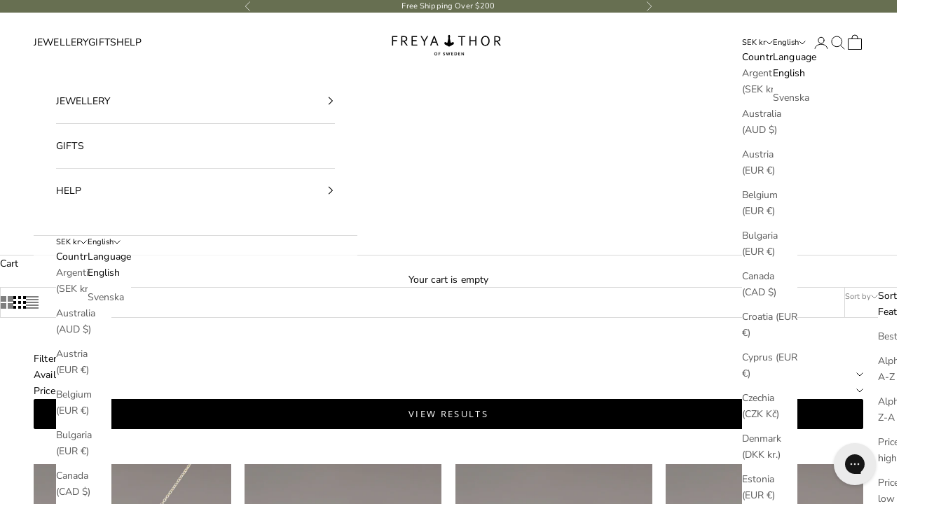

--- FILE ---
content_type: text/html; charset=utf-8
request_url: https://freyathor.com/collections/unique-designs
body_size: 46668
content:
<!doctype html>

<html class="no-js" lang="en" dir="ltr">


  <head><!--Content in content_for_header -->
<!--LayoutHub-Embed--><link rel="stylesheet" type="text/css" href="data:text/css;base64," media="all">
<!--LH--><!--/LayoutHub-Embed--><script async crossorigin fetchpriority="high" src="/cdn/shopifycloud/importmap-polyfill/es-modules-shim.2.4.0.js"></script>
<script type="text/javascript">if(typeof window.hulkappsWishlist === 'undefined') {
        window.hulkappsWishlist = {};
        }
        window.hulkappsWishlist.baseURL = '/apps/advanced-wishlist/api';
        window.hulkappsWishlist.hasAppBlockSupport = '1';
        </script>

    
    <meta charset="utf-8">
    <meta name="viewport" content="width=device-width, initial-scale=1.0, height=device-height, minimum-scale=1.0, maximum-scale=5.0">

    <title>UNIQUE DESIGNS</title><link rel="canonical" href="https://freyathor.com/collections/unique-designs"><link rel="shortcut icon" href="//freyathor.com/cdn/shop/files/F_T_HAMMER_LOGO_TRANS_TEXT_BLACK.png?v=1689320071&width=96">
      <link rel="apple-touch-icon" href="//freyathor.com/cdn/shop/files/F_T_HAMMER_LOGO_TRANS_TEXT_BLACK.png?v=1689320071&width=180"><link rel="preconnect" href="https://fonts.shopifycdn.com" crossorigin><link rel="preload" href="//freyathor.com/cdn/fonts/open_sans/opensans_n4.c32e4d4eca5273f6d4ee95ddf54b5bbb75fc9b61.woff2" as="font" type="font/woff2" crossorigin><link rel="preload" href="//freyathor.com/cdn/fonts/nunito_sans/nunitosans_n4.0276fe080df0ca4e6a22d9cb55aed3ed5ba6b1da.woff2" as="font" type="font/woff2" crossorigin><meta property="og:type" content="website">
  <meta property="og:title" content="UNIQUE DESIGNS"><meta property="og:url" content="https://freyathor.com/collections/unique-designs">
<meta property="og:site_name" content="Freya &amp; Thor of Sweden"><meta name="twitter:card" content="summary"><meta name="twitter:title" content="UNIQUE DESIGNS">
  <meta name="twitter:description" content="">


  <script type="application/ld+json">
  {
    "@context": "https://schema.org",
    "@type": "BreadcrumbList",
  "itemListElement": [{
      "@type": "ListItem",
      "position": 1,
      "name": "Home",
      "item": "https://freyathor.com"
    },{
          "@type": "ListItem",
          "position": 2,
          "name": "UNIQUE DESIGNS",
          "item": "https://freyathor.com/collections/unique-designs"
        }]
  }
  </script>

<style>/* Typography (heading) */
  @font-face {
  font-family: "Open Sans";
  font-weight: 400;
  font-style: normal;
  font-display: fallback;
  src: url("//freyathor.com/cdn/fonts/open_sans/opensans_n4.c32e4d4eca5273f6d4ee95ddf54b5bbb75fc9b61.woff2") format("woff2"),
       url("//freyathor.com/cdn/fonts/open_sans/opensans_n4.5f3406f8d94162b37bfa232b486ac93ee892406d.woff") format("woff");
}

@font-face {
  font-family: "Open Sans";
  font-weight: 400;
  font-style: italic;
  font-display: fallback;
  src: url("//freyathor.com/cdn/fonts/open_sans/opensans_i4.6f1d45f7a46916cc95c694aab32ecbf7509cbf33.woff2") format("woff2"),
       url("//freyathor.com/cdn/fonts/open_sans/opensans_i4.4efaa52d5a57aa9a57c1556cc2b7465d18839daa.woff") format("woff");
}

/* Typography (body) */
  @font-face {
  font-family: "Nunito Sans";
  font-weight: 400;
  font-style: normal;
  font-display: fallback;
  src: url("//freyathor.com/cdn/fonts/nunito_sans/nunitosans_n4.0276fe080df0ca4e6a22d9cb55aed3ed5ba6b1da.woff2") format("woff2"),
       url("//freyathor.com/cdn/fonts/nunito_sans/nunitosans_n4.b4964bee2f5e7fd9c3826447e73afe2baad607b7.woff") format("woff");
}

@font-face {
  font-family: "Nunito Sans";
  font-weight: 400;
  font-style: italic;
  font-display: fallback;
  src: url("//freyathor.com/cdn/fonts/nunito_sans/nunitosans_i4.6e408730afac1484cf297c30b0e67c86d17fc586.woff2") format("woff2"),
       url("//freyathor.com/cdn/fonts/nunito_sans/nunitosans_i4.c9b6dcbfa43622b39a5990002775a8381942ae38.woff") format("woff");
}

@font-face {
  font-family: "Nunito Sans";
  font-weight: 700;
  font-style: normal;
  font-display: fallback;
  src: url("//freyathor.com/cdn/fonts/nunito_sans/nunitosans_n7.25d963ed46da26098ebeab731e90d8802d989fa5.woff2") format("woff2"),
       url("//freyathor.com/cdn/fonts/nunito_sans/nunitosans_n7.d32e3219b3d2ec82285d3027bd673efc61a996c8.woff") format("woff");
}

@font-face {
  font-family: "Nunito Sans";
  font-weight: 700;
  font-style: italic;
  font-display: fallback;
  src: url("//freyathor.com/cdn/fonts/nunito_sans/nunitosans_i7.8c1124729eec046a321e2424b2acf328c2c12139.woff2") format("woff2"),
       url("//freyathor.com/cdn/fonts/nunito_sans/nunitosans_i7.af4cda04357273e0996d21184432bcb14651a64d.woff") format("woff");
}

:root {
    /* Container */
    --container-max-width: 100%;
    --container-xxs-max-width: 27.5rem; /* 440px */
    --container-xs-max-width: 42.5rem; /* 680px */
    --container-sm-max-width: 61.25rem; /* 980px */
    --container-md-max-width: 71.875rem; /* 1150px */
    --container-lg-max-width: 78.75rem; /* 1260px */
    --container-xl-max-width: 85rem; /* 1360px */
    --container-gutter: 1.25rem;

    --section-vertical-spacing: 2.5rem;
    --section-vertical-spacing-tight:2.5rem;

    --section-stack-gap:2.25rem;
    --section-stack-gap-tight:2.25rem;

    /* Form settings */
    --form-gap: 1.25rem; /* Gap between fieldset and submit button */
    --fieldset-gap: 1rem; /* Gap between each form input within a fieldset */
    --form-control-gap: 0.625rem; /* Gap between input and label (ignored for floating label) */
    --checkbox-control-gap: 0.75rem; /* Horizontal gap between checkbox and its associated label */
    --input-padding-block: 0.65rem; /* Vertical padding for input, textarea and native select */
    --input-padding-inline: 0.8rem; /* Horizontal padding for input, textarea and native select */
    --checkbox-size: 0.875rem; /* Size (width and height) for checkbox */

    /* Other sizes */
    --sticky-area-height: calc(var(--announcement-bar-is-sticky, 0) * var(--announcement-bar-height, 0px) + var(--header-is-sticky, 0) * var(--header-is-visible, 1) * var(--header-height, 0px));

    /* RTL support */
    --transform-logical-flip: 1;
    --transform-origin-start: left;
    --transform-origin-end: right;

    /**
     * ---------------------------------------------------------------------
     * TYPOGRAPHY
     * ---------------------------------------------------------------------
     */

    /* Font properties */
    --heading-font-family: "Open Sans", sans-serif;
    --heading-font-weight: 400;
    --heading-font-style: normal;
    --heading-text-transform: normal;
    --heading-letter-spacing: 0.15em;
    --text-font-family: "Nunito Sans", sans-serif;
    --text-font-weight: 400;
    --text-font-style: normal;
    --text-letter-spacing: 0.01em;
    --button-font: var(--heading-font-style) var(--heading-font-weight) var(--text-sm) / 1.65 var(--heading-font-family);
    --button-text-transform: uppercase;
    --button-letter-spacing: 0.18em;

    /* Font sizes */--text-heading-size-factor: 0.9;
    --text-h1: max(0.6875rem, clamp(1.375rem, 1.146341463414634rem + 0.975609756097561vw, 2rem) * var(--text-heading-size-factor));
    --text-h2: max(0.6875rem, clamp(1.25rem, 1.0670731707317074rem + 0.7804878048780488vw, 1.75rem) * var(--text-heading-size-factor));
    --text-h3: max(0.6875rem, clamp(1.125rem, 1.0335365853658536rem + 0.3902439024390244vw, 1.375rem) * var(--text-heading-size-factor));
    --text-h4: max(0.6875rem, clamp(1rem, 0.9542682926829268rem + 0.1951219512195122vw, 1.125rem) * var(--text-heading-size-factor));
    --text-h5: calc(0.875rem * var(--text-heading-size-factor));
    --text-h6: calc(0.75rem * var(--text-heading-size-factor));

    --text-xs: 0.6875rem;
    --text-sm: 0.75rem;
    --text-base: 0.8125rem;
    --text-lg: 0.9375rem;
    --text-xl: 1.125rem;

    /* Rounded variables (used for border radius) */
    --rounded-full: 9999px;
    --button-border-radius: 0.125rem;
    --input-border-radius: 0.125rem;

    /* Box shadow */
    --shadow-sm: 0 2px 8px rgb(0 0 0 / 0.05);
    --shadow: 0 5px 15px rgb(0 0 0 / 0.05);
    --shadow-md: 0 5px 30px rgb(0 0 0 / 0.05);
    --shadow-block: px px px rgb(var(--text-primary) / 0.0);

    /**
     * ---------------------------------------------------------------------
     * OTHER
     * ---------------------------------------------------------------------
     */

    --checkmark-svg-url: url(//freyathor.com/cdn/shop/t/12/assets/checkmark.svg?v=77552481021870063511733678098);
    --cursor-zoom-in-svg-url: url(//freyathor.com/cdn/shop/t/12/assets/cursor-zoom-in.svg?v=179346033183326186621733678097);
  }

  [dir="rtl"]:root {
    /* RTL support */
    --transform-logical-flip: -1;
    --transform-origin-start: right;
    --transform-origin-end: left;
  }

  @media screen and (min-width: 700px) {
    :root {
      /* Typography (font size) */
      --text-xs: 0.75rem;
      --text-sm: 0.8125rem;
      --text-base: 0.875rem;
      --text-lg: 1.0rem;
      --text-xl: 1.25rem;

      /* Spacing settings */
      --container-gutter: 2rem;
    }
  }

  @media screen and (min-width: 1000px) {
    :root {
      /* Spacing settings */
      --container-gutter: 3rem;

      --section-vertical-spacing: 4rem;
      --section-vertical-spacing-tight: 4rem;

      --section-stack-gap:3rem;
      --section-stack-gap-tight:3rem;
    }
  }:root {/* Overlay used for modal */
    --page-overlay: 0 0 0 / 0.4;

    /* We use the first scheme background as default */
    --page-background: ;

    /* Product colors */
    --on-sale-text: 227 44 43;
    --on-sale-badge-background: 227 44 43;
    --on-sale-badge-text: 255 255 255;
    --sold-out-badge-background: 239 239 239;
    --sold-out-badge-text: 0 0 0 / 0.65;
    --custom-badge-background: 28 28 28;
    --custom-badge-text: 255 255 255;
    --star-color: 55 62 60;

    /* Status colors */
    --success-background: 212 227 203;
    --success-text: 48 122 7;
    --warning-background: 253 241 224;
    --warning-text: 237 138 0;
    --error-background: 243 204 204;
    --error-text: 203 43 43;
  }.color-scheme--scheme-1 {
      /* Color settings */--accent: 255 255 255;
      --text-color: 0 0 0;
      --background: 255 255 255 / 1.0;
      --background-without-opacity: 255 255 255;
      --background-gradient: ;--border-color: 217 217 217;/* Button colors */
      --button-background: 255 255 255;
      --button-text-color: 0 0 0;

      /* Circled buttons */
      --circle-button-background: 255 255 255;
      --circle-button-text-color: 0 0 0;
    }.shopify-section:has(.section-spacing.color-scheme--bg-54922f2e920ba8346f6dc0fba343d673) + .shopify-section:has(.section-spacing.color-scheme--bg-54922f2e920ba8346f6dc0fba343d673:not(.bordered-section)) .section-spacing {
      padding-block-start: 0;
    }.color-scheme--scheme-2 {
      /* Color settings */--accent: 0 0 0;
      --text-color: 0 0 0;
      --background: 255 255 255 / 1.0;
      --background-without-opacity: 255 255 255;
      --background-gradient: ;--border-color: 217 217 217;/* Button colors */
      --button-background: 0 0 0;
      --button-text-color: 255 255 255;

      /* Circled buttons */
      --circle-button-background: 255 255 255;
      --circle-button-text-color: 0 0 0;
    }.shopify-section:has(.section-spacing.color-scheme--bg-54922f2e920ba8346f6dc0fba343d673) + .shopify-section:has(.section-spacing.color-scheme--bg-54922f2e920ba8346f6dc0fba343d673:not(.bordered-section)) .section-spacing {
      padding-block-start: 0;
    }.color-scheme--scheme-3 {
      /* Color settings */--accent: 255 255 255;
      --text-color: 255 255 255;
      --background: 28 28 28 / 1.0;
      --background-without-opacity: 28 28 28;
      --background-gradient: ;--border-color: 62 62 62;/* Button colors */
      --button-background: 255 255 255;
      --button-text-color: 28 28 28;

      /* Circled buttons */
      --circle-button-background: 255 255 255;
      --circle-button-text-color: 28 28 28;
    }.shopify-section:has(.section-spacing.color-scheme--bg-c1f8cb21047e4797e94d0969dc5d1e44) + .shopify-section:has(.section-spacing.color-scheme--bg-c1f8cb21047e4797e94d0969dc5d1e44:not(.bordered-section)) .section-spacing {
      padding-block-start: 0;
    }.color-scheme--scheme-4 {
      /* Color settings */--accent: 255 255 255;
      --text-color: 255 255 255;
      --background: 0 0 0 / 0.0;
      --background-without-opacity: 0 0 0;
      --background-gradient: ;--border-color: 255 255 255;/* Button colors */
      --button-background: 255 255 255;
      --button-text-color: 28 28 28;

      /* Circled buttons */
      --circle-button-background: 255 255 255;
      --circle-button-text-color: 28 28 28;
    }.shopify-section:has(.section-spacing.color-scheme--bg-3671eee015764974ee0aef1536023e0f) + .shopify-section:has(.section-spacing.color-scheme--bg-3671eee015764974ee0aef1536023e0f:not(.bordered-section)) .section-spacing {
      padding-block-start: 0;
    }.color-scheme--scheme-c0a559b1-45b7-443d-9a00-78d390c1865d {
      /* Color settings */--accent: 0 0 0;
      --text-color: 0 0 0;
      --background: 255 255 255 / 1.0;
      --background-without-opacity: 255 255 255;
      --background-gradient: ;--border-color: 217 217 217;/* Button colors */
      --button-background: 0 0 0;
      --button-text-color: 255 255 255;

      /* Circled buttons */
      --circle-button-background: 255 255 255;
      --circle-button-text-color: 0 0 0;
    }.shopify-section:has(.section-spacing.color-scheme--bg-54922f2e920ba8346f6dc0fba343d673) + .shopify-section:has(.section-spacing.color-scheme--bg-54922f2e920ba8346f6dc0fba343d673:not(.bordered-section)) .section-spacing {
      padding-block-start: 0;
    }.color-scheme--scheme-2531ba2d-7e16-42c8-a807-217239b91a9d {
      /* Color settings */--accent: 103 111 81;
      --text-color: 0 0 0;
      --background: 242 242 242 / 1.0;
      --background-without-opacity: 242 242 242;
      --background-gradient: ;--border-color: 206 206 206;/* Button colors */
      --button-background: 103 111 81;
      --button-text-color: 255 255 255;

      /* Circled buttons */
      --circle-button-background: 255 255 255;
      --circle-button-text-color: 103 111 81;
    }.shopify-section:has(.section-spacing.color-scheme--bg-96acbc16fe6fb855e2d1cf33742a4aea) + .shopify-section:has(.section-spacing.color-scheme--bg-96acbc16fe6fb855e2d1cf33742a4aea:not(.bordered-section)) .section-spacing {
      padding-block-start: 0;
    }.color-scheme--scheme-ed1f84b4-eda8-48f6-8632-7e38414254cf {
      /* Color settings */--accent: 103 111 81;
      --text-color: 255 255 255;
      --background: 103 111 81 / 1.0;
      --background-without-opacity: 103 111 81;
      --background-gradient: ;--border-color: 126 133 107;/* Button colors */
      --button-background: 103 111 81;
      --button-text-color: 255 255 255;

      /* Circled buttons */
      --circle-button-background: 255 255 255;
      --circle-button-text-color: 103 111 81;
    }.shopify-section:has(.section-spacing.color-scheme--bg-7e8029c19687d79ade765d46fc043d1b) + .shopify-section:has(.section-spacing.color-scheme--bg-7e8029c19687d79ade765d46fc043d1b:not(.bordered-section)) .section-spacing {
      padding-block-start: 0;
    }.color-scheme--scheme-9a9a3c9a-6bbf-47f0-99d9-b91ce02880e1 {
      /* Color settings */--accent: 0 0 0;
      --text-color: 255 255 255;
      --background: 0 0 0 / 0.0;
      --background-without-opacity: 0 0 0;
      --background-gradient: ;--border-color: 255 255 255;/* Button colors */
      --button-background: 0 0 0;
      --button-text-color: 255 255 255;

      /* Circled buttons */
      --circle-button-background: 0 0 0;
      --circle-button-text-color: 0 0 0;
    }.shopify-section:has(.section-spacing.color-scheme--bg-3671eee015764974ee0aef1536023e0f) + .shopify-section:has(.section-spacing.color-scheme--bg-3671eee015764974ee0aef1536023e0f:not(.bordered-section)) .section-spacing {
      padding-block-start: 0;
    }.color-scheme--scheme-0c06a432-fa67-4473-b374-79c77f2203e0 {
      /* Color settings */--accent: 103 111 81;
      --text-color: 0 0 0;
      --background: 255 255 255 / 1.0;
      --background-without-opacity: 255 255 255;
      --background-gradient: ;--border-color: 217 217 217;/* Button colors */
      --button-background: 103 111 81;
      --button-text-color: 255 255 255;

      /* Circled buttons */
      --circle-button-background: 103 111 81;
      --circle-button-text-color: 255 255 255;
    }.shopify-section:has(.section-spacing.color-scheme--bg-54922f2e920ba8346f6dc0fba343d673) + .shopify-section:has(.section-spacing.color-scheme--bg-54922f2e920ba8346f6dc0fba343d673:not(.bordered-section)) .section-spacing {
      padding-block-start: 0;
    }.color-scheme--dialog {
      /* Color settings */--accent: 0 0 0;
      --text-color: 0 0 0;
      --background: 255 255 255 / 1.0;
      --background-without-opacity: 255 255 255;
      --background-gradient: ;--border-color: 217 217 217;/* Button colors */
      --button-background: 0 0 0;
      --button-text-color: 255 255 255;

      /* Circled buttons */
      --circle-button-background: 255 255 255;
      --circle-button-text-color: 0 0 0;
    }
</style><script>
  document.documentElement.classList.replace('no-js', 'js');

  // This allows to expose several variables to the global scope, to be used in scripts
  window.themeVariables = {
    settings: {
      showPageTransition: false,
      pageType: "collection",
      moneyFormat: "{{ amount_no_decimals }} kr",
      moneyWithCurrencyFormat: "{{ amount_no_decimals }} SEK",
      currencyCodeEnabled: false,
      cartType: "drawer",
      staggerMenuApparition: true
    },

    strings: {
      addToCartButton: "Add to cart",
      soldOutButton: "Sold out",
      preOrderButton: "Pre-order",
      unavailableButton: "Unavailable",
      addedToCart: "Added to your cart",
      closeGallery: "Close gallery",
      zoomGallery: "Zoom picture",
      errorGallery: "Image cannot be loaded",
      soldOutBadge: "Sold out",
      discountBadge: "Save @@",
      sku: "SKU:",
      shippingEstimatorNoResults: "Sorry, we do not ship to your address.",
      shippingEstimatorOneResult: "There is one shipping rate for your address:",
      shippingEstimatorMultipleResults: "There are several shipping rates for your address:",
      shippingEstimatorError: "One or more error occurred while retrieving shipping rates:",
      next: "Next",
      previous: "Previous"
    },

    mediaQueries: {
      'sm': 'screen and (min-width: 700px)',
      'md': 'screen and (min-width: 1000px)',
      'lg': 'screen and (min-width: 1150px)',
      'xl': 'screen and (min-width: 1400px)',
      '2xl': 'screen and (min-width: 1600px)',
      'sm-max': 'screen and (max-width: 699px)',
      'md-max': 'screen and (max-width: 999px)',
      'lg-max': 'screen and (max-width: 1149px)',
      'xl-max': 'screen and (max-width: 1399px)',
      '2xl-max': 'screen and (max-width: 1599px)',
      'motion-safe': '(prefers-reduced-motion: no-preference)',
      'motion-reduce': '(prefers-reduced-motion: reduce)',
      'supports-hover': 'screen and (pointer: fine)',
      'supports-touch': 'screen and (hover: none)'
    }
  };</script><script>
      if (!(HTMLScriptElement.supports && HTMLScriptElement.supports('importmap'))) {
        const importMapPolyfill = document.createElement('script');
        importMapPolyfill.async = true;
        importMapPolyfill.src = "//freyathor.com/cdn/shop/t/12/assets/es-module-shims.min.js?v=163628956881225179081718708858";

        document.head.appendChild(importMapPolyfill);
      }
    </script>

    <script type="importmap">{
        "imports": {
          "vendor": "//freyathor.com/cdn/shop/t/12/assets/vendor.min.js?v=55120211853256353121718708858",
          "theme": "//freyathor.com/cdn/shop/t/12/assets/theme.js?v=41870847793071402691718708858",
          "photoswipe": "//freyathor.com/cdn/shop/t/12/assets/photoswipe.min.js?v=20290624223189769891718708858"
        }
      }
    </script>

    <script type="module" src="//freyathor.com/cdn/shop/t/12/assets/vendor.min.js?v=55120211853256353121718708858"></script>
    <script type="module" src="//freyathor.com/cdn/shop/t/12/assets/theme.js?v=41870847793071402691718708858"></script>

    <script>window.performance && window.performance.mark && window.performance.mark('shopify.content_for_header.start');</script><meta name="google-site-verification" content="LU5Jn9BzAoXhcuNQIxU28McxnEsaYsibNvaLR5_F09g">
<meta name="facebook-domain-verification" content="69k3kytmcqub57dsspf9rw1dklft0c">
<meta id="shopify-digital-wallet" name="shopify-digital-wallet" content="/72671363397/digital_wallets/dialog">
<meta name="shopify-checkout-api-token" content="197f542ef8f5cc1ae2685afde474bf9a">
<meta id="in-context-paypal-metadata" data-shop-id="72671363397" data-venmo-supported="false" data-environment="production" data-locale="en_US" data-paypal-v4="true" data-currency="SEK">
<link rel="alternate" type="application/atom+xml" title="Feed" href="/collections/unique-designs.atom" />
<link rel="alternate" hreflang="x-default" href="https://freyathor.com/collections/unique-designs">
<link rel="alternate" hreflang="en" href="https://freyathor.com/collections/unique-designs">
<link rel="alternate" hreflang="sv" href="https://freyathor.com/sv/collections/unique-designs">
<link rel="alternate" hreflang="en-GB" href="https://freyathor.com/en-gb/collections/unique-designs">
<link rel="alternate" type="application/json+oembed" href="https://freyathor.com/collections/unique-designs.oembed">
<script async="async" src="/checkouts/internal/preloads.js?locale=en-SE"></script>
<link rel="preconnect" href="https://shop.app" crossorigin="anonymous">
<script async="async" src="https://shop.app/checkouts/internal/preloads.js?locale=en-SE&shop_id=72671363397" crossorigin="anonymous"></script>
<script id="apple-pay-shop-capabilities" type="application/json">{"shopId":72671363397,"countryCode":"SE","currencyCode":"SEK","merchantCapabilities":["supports3DS"],"merchantId":"gid:\/\/shopify\/Shop\/72671363397","merchantName":"Freya \u0026 Thor of Sweden","requiredBillingContactFields":["postalAddress","email","phone"],"requiredShippingContactFields":["postalAddress","email","phone"],"shippingType":"shipping","supportedNetworks":["visa","maestro","masterCard","amex"],"total":{"type":"pending","label":"Freya \u0026 Thor of Sweden","amount":"1.00"},"shopifyPaymentsEnabled":true,"supportsSubscriptions":true}</script>
<script id="shopify-features" type="application/json">{"accessToken":"197f542ef8f5cc1ae2685afde474bf9a","betas":["rich-media-storefront-analytics"],"domain":"freyathor.com","predictiveSearch":true,"shopId":72671363397,"locale":"en"}</script>
<script>var Shopify = Shopify || {};
Shopify.shop = "freya-thor-of-sweden.myshopify.com";
Shopify.locale = "en";
Shopify.currency = {"active":"SEK","rate":"1.0"};
Shopify.country = "SE";
Shopify.theme = {"name":"Freya \u0026 Thor of Sweden (Prestige) \u003c\u003e WIDEN","id":169122693445,"schema_name":"Prestige","schema_version":"9.3.0","theme_store_id":855,"role":"main"};
Shopify.theme.handle = "null";
Shopify.theme.style = {"id":null,"handle":null};
Shopify.cdnHost = "freyathor.com/cdn";
Shopify.routes = Shopify.routes || {};
Shopify.routes.root = "/";</script>
<script type="module">!function(o){(o.Shopify=o.Shopify||{}).modules=!0}(window);</script>
<script>!function(o){function n(){var o=[];function n(){o.push(Array.prototype.slice.apply(arguments))}return n.q=o,n}var t=o.Shopify=o.Shopify||{};t.loadFeatures=n(),t.autoloadFeatures=n()}(window);</script>
<script>
  window.ShopifyPay = window.ShopifyPay || {};
  window.ShopifyPay.apiHost = "shop.app\/pay";
  window.ShopifyPay.redirectState = null;
</script>
<script id="shop-js-analytics" type="application/json">{"pageType":"collection"}</script>
<script defer="defer" async type="module" src="//freyathor.com/cdn/shopifycloud/shop-js/modules/v2/client.init-shop-cart-sync_C5BV16lS.en.esm.js"></script>
<script defer="defer" async type="module" src="//freyathor.com/cdn/shopifycloud/shop-js/modules/v2/chunk.common_CygWptCX.esm.js"></script>
<script type="module">
  await import("//freyathor.com/cdn/shopifycloud/shop-js/modules/v2/client.init-shop-cart-sync_C5BV16lS.en.esm.js");
await import("//freyathor.com/cdn/shopifycloud/shop-js/modules/v2/chunk.common_CygWptCX.esm.js");

  window.Shopify.SignInWithShop?.initShopCartSync?.({"fedCMEnabled":true,"windoidEnabled":true});

</script>
<script>
  window.Shopify = window.Shopify || {};
  if (!window.Shopify.featureAssets) window.Shopify.featureAssets = {};
  window.Shopify.featureAssets['shop-js'] = {"shop-cart-sync":["modules/v2/client.shop-cart-sync_ZFArdW7E.en.esm.js","modules/v2/chunk.common_CygWptCX.esm.js"],"init-fed-cm":["modules/v2/client.init-fed-cm_CmiC4vf6.en.esm.js","modules/v2/chunk.common_CygWptCX.esm.js"],"shop-button":["modules/v2/client.shop-button_tlx5R9nI.en.esm.js","modules/v2/chunk.common_CygWptCX.esm.js"],"shop-cash-offers":["modules/v2/client.shop-cash-offers_DOA2yAJr.en.esm.js","modules/v2/chunk.common_CygWptCX.esm.js","modules/v2/chunk.modal_D71HUcav.esm.js"],"init-windoid":["modules/v2/client.init-windoid_sURxWdc1.en.esm.js","modules/v2/chunk.common_CygWptCX.esm.js"],"shop-toast-manager":["modules/v2/client.shop-toast-manager_ClPi3nE9.en.esm.js","modules/v2/chunk.common_CygWptCX.esm.js"],"init-shop-email-lookup-coordinator":["modules/v2/client.init-shop-email-lookup-coordinator_B8hsDcYM.en.esm.js","modules/v2/chunk.common_CygWptCX.esm.js"],"init-shop-cart-sync":["modules/v2/client.init-shop-cart-sync_C5BV16lS.en.esm.js","modules/v2/chunk.common_CygWptCX.esm.js"],"avatar":["modules/v2/client.avatar_BTnouDA3.en.esm.js"],"pay-button":["modules/v2/client.pay-button_FdsNuTd3.en.esm.js","modules/v2/chunk.common_CygWptCX.esm.js"],"init-customer-accounts":["modules/v2/client.init-customer-accounts_DxDtT_ad.en.esm.js","modules/v2/client.shop-login-button_C5VAVYt1.en.esm.js","modules/v2/chunk.common_CygWptCX.esm.js","modules/v2/chunk.modal_D71HUcav.esm.js"],"init-shop-for-new-customer-accounts":["modules/v2/client.init-shop-for-new-customer-accounts_ChsxoAhi.en.esm.js","modules/v2/client.shop-login-button_C5VAVYt1.en.esm.js","modules/v2/chunk.common_CygWptCX.esm.js","modules/v2/chunk.modal_D71HUcav.esm.js"],"shop-login-button":["modules/v2/client.shop-login-button_C5VAVYt1.en.esm.js","modules/v2/chunk.common_CygWptCX.esm.js","modules/v2/chunk.modal_D71HUcav.esm.js"],"init-customer-accounts-sign-up":["modules/v2/client.init-customer-accounts-sign-up_CPSyQ0Tj.en.esm.js","modules/v2/client.shop-login-button_C5VAVYt1.en.esm.js","modules/v2/chunk.common_CygWptCX.esm.js","modules/v2/chunk.modal_D71HUcav.esm.js"],"shop-follow-button":["modules/v2/client.shop-follow-button_Cva4Ekp9.en.esm.js","modules/v2/chunk.common_CygWptCX.esm.js","modules/v2/chunk.modal_D71HUcav.esm.js"],"checkout-modal":["modules/v2/client.checkout-modal_BPM8l0SH.en.esm.js","modules/v2/chunk.common_CygWptCX.esm.js","modules/v2/chunk.modal_D71HUcav.esm.js"],"lead-capture":["modules/v2/client.lead-capture_Bi8yE_yS.en.esm.js","modules/v2/chunk.common_CygWptCX.esm.js","modules/v2/chunk.modal_D71HUcav.esm.js"],"shop-login":["modules/v2/client.shop-login_D6lNrXab.en.esm.js","modules/v2/chunk.common_CygWptCX.esm.js","modules/v2/chunk.modal_D71HUcav.esm.js"],"payment-terms":["modules/v2/client.payment-terms_CZxnsJam.en.esm.js","modules/v2/chunk.common_CygWptCX.esm.js","modules/v2/chunk.modal_D71HUcav.esm.js"]};
</script>
<script>(function() {
  var isLoaded = false;
  function asyncLoad() {
    if (isLoaded) return;
    isLoaded = true;
    var urls = ["https:\/\/app.layouthub.com\/shopify\/layouthub.js?shop=freya-thor-of-sweden.myshopify.com","https:\/\/seo.apps.avada.io\/scripttag\/avada-seo-installed.js?shop=freya-thor-of-sweden.myshopify.com","https:\/\/cdn1.avada.io\/flying-pages\/module.js?shop=freya-thor-of-sweden.myshopify.com","https:\/\/ecommplugins-scripts.trustpilot.com\/v2.1\/js\/header.min.js?settings=eyJrZXkiOiJ6TE1XTDB0Sk1RNlo5Y3VJIiwicyI6Im5vbmUifQ==\u0026v=2.5\u0026shop=freya-thor-of-sweden.myshopify.com","https:\/\/ecommplugins-trustboxsettings.trustpilot.com\/freya-thor-of-sweden.myshopify.com.js?settings=1712588265753\u0026shop=freya-thor-of-sweden.myshopify.com","https:\/\/cdn.shopify.com\/s\/files\/1\/0726\/7136\/3397\/t\/7\/assets\/booster_eu_cookie_72671363397.js?v=1703059661\u0026shop=freya-thor-of-sweden.myshopify.com","https:\/\/widget.trustpilot.com\/bootstrap\/v5\/tp.widget.sync.bootstrap.min.js?shop=freya-thor-of-sweden.myshopify.com","https:\/\/static.klaviyo.com\/onsite\/js\/VJuSsR\/klaviyo.js?company_id=VJuSsR\u0026shop=freya-thor-of-sweden.myshopify.com"];
    for (var i = 0; i < urls.length; i++) {
      var s = document.createElement('script');
      s.type = 'text/javascript';
      s.async = true;
      s.src = urls[i];
      var x = document.getElementsByTagName('script')[0];
      x.parentNode.insertBefore(s, x);
    }
  };
  if(window.attachEvent) {
    window.attachEvent('onload', asyncLoad);
  } else {
    window.addEventListener('load', asyncLoad, false);
  }
})();</script>
<script id="__st">var __st={"a":72671363397,"offset":3600,"reqid":"280f8534-769b-4818-b219-89258646f9b0-1768606751","pageurl":"freyathor.com\/collections\/unique-designs","u":"05fcbc07ee31","p":"collection","rtyp":"collection","rid":610538815813};</script>
<script>window.ShopifyPaypalV4VisibilityTracking = true;</script>
<script id="captcha-bootstrap">!function(){'use strict';const t='contact',e='account',n='new_comment',o=[[t,t],['blogs',n],['comments',n],[t,'customer']],c=[[e,'customer_login'],[e,'guest_login'],[e,'recover_customer_password'],[e,'create_customer']],r=t=>t.map((([t,e])=>`form[action*='/${t}']:not([data-nocaptcha='true']) input[name='form_type'][value='${e}']`)).join(','),a=t=>()=>t?[...document.querySelectorAll(t)].map((t=>t.form)):[];function s(){const t=[...o],e=r(t);return a(e)}const i='password',u='form_key',d=['recaptcha-v3-token','g-recaptcha-response','h-captcha-response',i],f=()=>{try{return window.sessionStorage}catch{return}},m='__shopify_v',_=t=>t.elements[u];function p(t,e,n=!1){try{const o=window.sessionStorage,c=JSON.parse(o.getItem(e)),{data:r}=function(t){const{data:e,action:n}=t;return t[m]||n?{data:e,action:n}:{data:t,action:n}}(c);for(const[e,n]of Object.entries(r))t.elements[e]&&(t.elements[e].value=n);n&&o.removeItem(e)}catch(o){console.error('form repopulation failed',{error:o})}}const l='form_type',E='cptcha';function T(t){t.dataset[E]=!0}const w=window,h=w.document,L='Shopify',v='ce_forms',y='captcha';let A=!1;((t,e)=>{const n=(g='f06e6c50-85a8-45c8-87d0-21a2b65856fe',I='https://cdn.shopify.com/shopifycloud/storefront-forms-hcaptcha/ce_storefront_forms_captcha_hcaptcha.v1.5.2.iife.js',D={infoText:'Protected by hCaptcha',privacyText:'Privacy',termsText:'Terms'},(t,e,n)=>{const o=w[L][v],c=o.bindForm;if(c)return c(t,g,e,D).then(n);var r;o.q.push([[t,g,e,D],n]),r=I,A||(h.body.append(Object.assign(h.createElement('script'),{id:'captcha-provider',async:!0,src:r})),A=!0)});var g,I,D;w[L]=w[L]||{},w[L][v]=w[L][v]||{},w[L][v].q=[],w[L][y]=w[L][y]||{},w[L][y].protect=function(t,e){n(t,void 0,e),T(t)},Object.freeze(w[L][y]),function(t,e,n,w,h,L){const[v,y,A,g]=function(t,e,n){const i=e?o:[],u=t?c:[],d=[...i,...u],f=r(d),m=r(i),_=r(d.filter((([t,e])=>n.includes(e))));return[a(f),a(m),a(_),s()]}(w,h,L),I=t=>{const e=t.target;return e instanceof HTMLFormElement?e:e&&e.form},D=t=>v().includes(t);t.addEventListener('submit',(t=>{const e=I(t);if(!e)return;const n=D(e)&&!e.dataset.hcaptchaBound&&!e.dataset.recaptchaBound,o=_(e),c=g().includes(e)&&(!o||!o.value);(n||c)&&t.preventDefault(),c&&!n&&(function(t){try{if(!f())return;!function(t){const e=f();if(!e)return;const n=_(t);if(!n)return;const o=n.value;o&&e.removeItem(o)}(t);const e=Array.from(Array(32),(()=>Math.random().toString(36)[2])).join('');!function(t,e){_(t)||t.append(Object.assign(document.createElement('input'),{type:'hidden',name:u})),t.elements[u].value=e}(t,e),function(t,e){const n=f();if(!n)return;const o=[...t.querySelectorAll(`input[type='${i}']`)].map((({name:t})=>t)),c=[...d,...o],r={};for(const[a,s]of new FormData(t).entries())c.includes(a)||(r[a]=s);n.setItem(e,JSON.stringify({[m]:1,action:t.action,data:r}))}(t,e)}catch(e){console.error('failed to persist form',e)}}(e),e.submit())}));const S=(t,e)=>{t&&!t.dataset[E]&&(n(t,e.some((e=>e===t))),T(t))};for(const o of['focusin','change'])t.addEventListener(o,(t=>{const e=I(t);D(e)&&S(e,y())}));const B=e.get('form_key'),M=e.get(l),P=B&&M;t.addEventListener('DOMContentLoaded',(()=>{const t=y();if(P)for(const e of t)e.elements[l].value===M&&p(e,B);[...new Set([...A(),...v().filter((t=>'true'===t.dataset.shopifyCaptcha))])].forEach((e=>S(e,t)))}))}(h,new URLSearchParams(w.location.search),n,t,e,['guest_login'])})(!0,!0)}();</script>
<script integrity="sha256-4kQ18oKyAcykRKYeNunJcIwy7WH5gtpwJnB7kiuLZ1E=" data-source-attribution="shopify.loadfeatures" defer="defer" src="//freyathor.com/cdn/shopifycloud/storefront/assets/storefront/load_feature-a0a9edcb.js" crossorigin="anonymous"></script>
<script crossorigin="anonymous" defer="defer" src="//freyathor.com/cdn/shopifycloud/storefront/assets/shopify_pay/storefront-65b4c6d7.js?v=20250812"></script>
<script data-source-attribution="shopify.dynamic_checkout.dynamic.init">var Shopify=Shopify||{};Shopify.PaymentButton=Shopify.PaymentButton||{isStorefrontPortableWallets:!0,init:function(){window.Shopify.PaymentButton.init=function(){};var t=document.createElement("script");t.src="https://freyathor.com/cdn/shopifycloud/portable-wallets/latest/portable-wallets.en.js",t.type="module",document.head.appendChild(t)}};
</script>
<script data-source-attribution="shopify.dynamic_checkout.buyer_consent">
  function portableWalletsHideBuyerConsent(e){var t=document.getElementById("shopify-buyer-consent"),n=document.getElementById("shopify-subscription-policy-button");t&&n&&(t.classList.add("hidden"),t.setAttribute("aria-hidden","true"),n.removeEventListener("click",e))}function portableWalletsShowBuyerConsent(e){var t=document.getElementById("shopify-buyer-consent"),n=document.getElementById("shopify-subscription-policy-button");t&&n&&(t.classList.remove("hidden"),t.removeAttribute("aria-hidden"),n.addEventListener("click",e))}window.Shopify?.PaymentButton&&(window.Shopify.PaymentButton.hideBuyerConsent=portableWalletsHideBuyerConsent,window.Shopify.PaymentButton.showBuyerConsent=portableWalletsShowBuyerConsent);
</script>
<script data-source-attribution="shopify.dynamic_checkout.cart.bootstrap">document.addEventListener("DOMContentLoaded",(function(){function t(){return document.querySelector("shopify-accelerated-checkout-cart, shopify-accelerated-checkout")}if(t())Shopify.PaymentButton.init();else{new MutationObserver((function(e,n){t()&&(Shopify.PaymentButton.init(),n.disconnect())})).observe(document.body,{childList:!0,subtree:!0})}}));
</script>
<link id="shopify-accelerated-checkout-styles" rel="stylesheet" media="screen" href="https://freyathor.com/cdn/shopifycloud/portable-wallets/latest/accelerated-checkout-backwards-compat.css" crossorigin="anonymous">
<style id="shopify-accelerated-checkout-cart">
        #shopify-buyer-consent {
  margin-top: 1em;
  display: inline-block;
  width: 100%;
}

#shopify-buyer-consent.hidden {
  display: none;
}

#shopify-subscription-policy-button {
  background: none;
  border: none;
  padding: 0;
  text-decoration: underline;
  font-size: inherit;
  cursor: pointer;
}

#shopify-subscription-policy-button::before {
  box-shadow: none;
}

      </style>

<script>window.performance && window.performance.mark && window.performance.mark('shopify.content_for_header.end');</script>
<link href="//freyathor.com/cdn/shop/t/12/assets/theme.css?v=87012038857065620231719323330" rel="stylesheet" type="text/css" media="all" /><!-- TrustBox script -->
<script type="text/javascript" src="//widget.trustpilot.com/bootstrap/v5/tp.widget.bootstrap.min.js" async></script>
<!-- End TrustBox script -->


    
  
  <!-- "snippets/shogun-head.liquid" was not rendered, the associated app was uninstalled -->

  <!-- Google tag (gtag.js) – GA4 -->
<script async src="https://www.googletagmanager.com/gtag/js?id=G-178G8R4X0H"></script>
<script>
  window.dataLayer = window.dataLayer || [];
  function gtag(){dataLayer.push(arguments);}
  gtag('js', new Date());

  // Your GA4 property
  gtag('config', 'G-178G8R4X0H', {
    // Recommended: keeps page paths consistent if you use query params
    send_page_view: true
  });
</script>

<!-- Meta Pixel Code -->
<script>
!function(f,b,e,v,n,t,s)
{if(f.fbq)return;n=f.fbq=function(){n.callMethod?
n.callMethod.apply(n,arguments):n.queue.push(arguments)};
if(!f._fbq)f._fbq=n;n.push=n;n.loaded=!0;n.version='2.0';
n.queue=[];t=b.createElement(e);t.async=!0;
t.src=v;s=b.getElementsByTagName(e)[0];
s.parentNode.insertBefore(t,s)}(window, document,'script',
'https://connect.facebook.net/en_US/fbevents.js');
fbq('init', '1850795288690465');
fbq('track', 'PageView');
</script>
<noscript><img height="1" width="1" style="display:none"
src="https://www.facebook.com/tr?id=1850795288690465&ev=PageView&noscript=1"
/></noscript>
<!-- End Meta Pixel Code -->

<!-- BEGIN app block: shopify://apps/consentmo-gdpr/blocks/gdpr_cookie_consent/4fbe573f-a377-4fea-9801-3ee0858cae41 -->


<!-- END app block --><!-- BEGIN app block: shopify://apps/gorgias-live-chat-helpdesk/blocks/gorgias/a66db725-7b96-4e3f-916e-6c8e6f87aaaa -->
<script defer data-gorgias-loader-chat src="https://config.gorgias.chat/bundle-loader/shopify/freya-thor-of-sweden.myshopify.com"></script>


<script defer data-gorgias-loader-convert  src="https://cdn.9gtb.com/loader.js"></script>


<script defer data-gorgias-loader-mailto-replace  src="https://config.gorgias.help/api/contact-forms/replace-mailto-script.js?shopName=freya-thor-of-sweden"></script>


<!-- END app block --><!-- BEGIN app block: shopify://apps/triplewhale/blocks/triple_pixel_snippet/483d496b-3f1a-4609-aea7-8eee3b6b7a2a --><link rel='preconnect dns-prefetch' href='https://api.config-security.com/' crossorigin />
<link rel='preconnect dns-prefetch' href='https://conf.config-security.com/' crossorigin />
<script>
/* >> TriplePixel :: start*/
window.TriplePixelData={TripleName:"freya-thor-of-sweden.myshopify.com",ver:"2.16",plat:"SHOPIFY",isHeadless:false,src:'SHOPIFY_EXT',product:{id:"",name:``,price:"",variant:""},search:"",collection:"610538815813",cart:"drawer",template:"collection",curr:"SEK" || "SEK"},function(W,H,A,L,E,_,B,N){function O(U,T,P,H,R){void 0===R&&(R=!1),H=new XMLHttpRequest,P?(H.open("POST",U,!0),H.setRequestHeader("Content-Type","text/plain")):H.open("GET",U,!0),H.send(JSON.stringify(P||{})),H.onreadystatechange=function(){4===H.readyState&&200===H.status?(R=H.responseText,U.includes("/first")?eval(R):P||(N[B]=R)):(299<H.status||H.status<200)&&T&&!R&&(R=!0,O(U,T-1,P))}}if(N=window,!N[H+"sn"]){N[H+"sn"]=1,L=function(){return Date.now().toString(36)+"_"+Math.random().toString(36)};try{A.setItem(H,1+(0|A.getItem(H)||0)),(E=JSON.parse(A.getItem(H+"U")||"[]")).push({u:location.href,r:document.referrer,t:Date.now(),id:L()}),A.setItem(H+"U",JSON.stringify(E))}catch(e){}var i,m,p;A.getItem('"!nC`')||(_=A,A=N,A[H]||(E=A[H]=function(t,e,i){return void 0===i&&(i=[]),"State"==t?E.s:(W=L(),(E._q=E._q||[]).push([W,t,e].concat(i)),W)},E.s="Installed",E._q=[],E.ch=W,B="configSecurityConfModel",N[B]=1,O("https://conf.config-security.com/model",5),i=L(),m=A[atob("c2NyZWVu")],_.setItem("di_pmt_wt",i),p={id:i,action:"profile",avatar:_.getItem("auth-security_rand_salt_"),time:m[atob("d2lkdGg=")]+":"+m[atob("aGVpZ2h0")],host:A.TriplePixelData.TripleName,plat:A.TriplePixelData.plat,url:window.location.href.slice(0,500),ref:document.referrer,ver:A.TriplePixelData.ver},O("https://api.config-security.com/event",5,p),O("https://api.config-security.com/first?host=".concat(p.host,"&plat=").concat(p.plat),5)))}}("","TriplePixel",localStorage);
/* << TriplePixel :: end*/
</script>



<!-- END app block --><!-- BEGIN app block: shopify://apps/judge-me-reviews/blocks/judgeme_core/61ccd3b1-a9f2-4160-9fe9-4fec8413e5d8 --><!-- Start of Judge.me Core -->






<link rel="dns-prefetch" href="https://cdnwidget.judge.me">
<link rel="dns-prefetch" href="https://cdn.judge.me">
<link rel="dns-prefetch" href="https://cdn1.judge.me">
<link rel="dns-prefetch" href="https://api.judge.me">

<script data-cfasync='false' class='jdgm-settings-script'>window.jdgmSettings={"pagination":5,"disable_web_reviews":false,"badge_no_review_text":"No reviews","badge_n_reviews_text":"{{ n }} review/reviews","badge_star_color":"#373e3c","hide_badge_preview_if_no_reviews":true,"badge_hide_text":false,"enforce_center_preview_badge":false,"widget_title":"{{ product_name }}","widget_open_form_text":"Write a review","widget_close_form_text":"Cancel review","widget_refresh_page_text":"Refresh page","widget_summary_text":"Based on {{ number_of_reviews }} review/reviews","widget_no_review_text":"Be the first to write a review","widget_name_field_text":"Display name","widget_verified_name_field_text":"Verified Name (public)","widget_name_placeholder_text":"Display name","widget_required_field_error_text":"This field is required.","widget_email_field_text":"Email address","widget_verified_email_field_text":"Verified Email (private, can not be edited)","widget_email_placeholder_text":"Your email address","widget_email_field_error_text":"Please enter a valid email address.","widget_rating_field_text":"Rating","widget_review_title_field_text":"Review Title","widget_review_title_placeholder_text":"Give your review a title","widget_review_body_field_text":"Review content","widget_review_body_placeholder_text":"Start writing here...","widget_pictures_field_text":"Picture/Video (optional)","widget_submit_review_text":"Submit Review","widget_submit_verified_review_text":"Submit Verified Review","widget_submit_success_msg_with_auto_publish":"Thank you! Please refresh the page in a few moments to see your review. You can remove or edit your review by logging into \u003ca href='https://judge.me/login' target='_blank' rel='nofollow noopener'\u003eJudge.me\u003c/a\u003e","widget_submit_success_msg_no_auto_publish":"Thank you! Your review will be published as soon as it is approved by the shop admin. You can remove or edit your review by logging into \u003ca href='https://judge.me/login' target='_blank' rel='nofollow noopener'\u003eJudge.me\u003c/a\u003e","widget_show_default_reviews_out_of_total_text":"Showing {{ n_reviews_shown }} out of {{ n_reviews }} reviews.","widget_show_all_link_text":"Show all","widget_show_less_link_text":"Show less","widget_author_said_text":"{{ reviewer_name }} said:","widget_days_text":"{{ n }} days ago","widget_weeks_text":"{{ n }} week/weeks ago","widget_months_text":"{{ n }} month/months ago","widget_years_text":"{{ n }} year/years ago","widget_yesterday_text":"Yesterday","widget_today_text":"Today","widget_replied_text":"\u003e\u003e {{ shop_name }} replied:","widget_read_more_text":"Read more","widget_reviewer_name_as_initial":"last_initial","widget_rating_filter_color":"#373e3c","widget_rating_filter_see_all_text":"See all reviews","widget_sorting_most_recent_text":"Most Recent","widget_sorting_highest_rating_text":"Highest Rating","widget_sorting_lowest_rating_text":"Lowest Rating","widget_sorting_with_pictures_text":"Only Pictures","widget_sorting_most_helpful_text":"Most Helpful","widget_open_question_form_text":"Ask a question","widget_reviews_subtab_text":"Reviews","widget_questions_subtab_text":"Questions","widget_question_label_text":"Question","widget_answer_label_text":"Answer","widget_question_placeholder_text":"Write your question here","widget_submit_question_text":"Submit Question","widget_question_submit_success_text":"Thank you for your question! We will notify you once it gets answered.","widget_star_color":"#373e3c","verified_badge_text":"Verified","verified_badge_bg_color":"","verified_badge_text_color":"","verified_badge_placement":"left-of-reviewer-name","widget_review_max_height":"","widget_hide_border":false,"widget_social_share":false,"widget_thumb":false,"widget_review_location_show":true,"widget_location_format":"country_only","all_reviews_include_out_of_store_products":true,"all_reviews_out_of_store_text":"(out of store)","all_reviews_pagination":100,"all_reviews_product_name_prefix_text":"about","enable_review_pictures":false,"enable_question_anwser":false,"widget_theme":"leex","review_date_format":"mm/dd/yyyy","default_sort_method":"highest-rating","widget_product_reviews_subtab_text":"Product Reviews","widget_shop_reviews_subtab_text":"Shop Reviews","widget_other_products_reviews_text":"Reviews for other products","widget_store_reviews_subtab_text":"Store reviews","widget_no_store_reviews_text":"This store hasn't received any reviews yet","widget_web_restriction_product_reviews_text":"This product hasn't received any reviews yet","widget_no_items_text":"No items found","widget_show_more_text":"Show more","widget_write_a_store_review_text":"Write a Store Review","widget_other_languages_heading":"Reviews in Other Languages","widget_translate_review_text":"Translate review to {{ language }}","widget_translating_review_text":"Translating...","widget_show_original_translation_text":"Show original ({{ language }})","widget_translate_review_failed_text":"Review couldn't be translated.","widget_translate_review_retry_text":"Retry","widget_translate_review_try_again_later_text":"Try again later","show_product_url_for_grouped_product":false,"widget_sorting_pictures_first_text":"Pictures First","show_pictures_on_all_rev_page_mobile":false,"show_pictures_on_all_rev_page_desktop":false,"floating_tab_hide_mobile_install_preference":false,"floating_tab_button_name":"★ Reviews","floating_tab_title":"Let customers speak for us","floating_tab_button_color":"","floating_tab_button_background_color":"","floating_tab_url":"","floating_tab_url_enabled":false,"floating_tab_tab_style":"text","all_reviews_text_badge_text":"Customers rate us {{ shop.metafields.judgeme.all_reviews_rating | round: 1 }}/5 based on {{ shop.metafields.judgeme.all_reviews_count }} reviews.","all_reviews_text_badge_text_branded_style":"{{ shop.metafields.judgeme.all_reviews_rating | round: 1 }} out of 5 stars based on {{ shop.metafields.judgeme.all_reviews_count }} reviews","is_all_reviews_text_badge_a_link":false,"show_stars_for_all_reviews_text_badge":false,"all_reviews_text_badge_url":"","all_reviews_text_style":"branded","all_reviews_text_color_style":"judgeme_brand_color","all_reviews_text_color":"#108474","all_reviews_text_show_jm_brand":true,"featured_carousel_show_header":true,"featured_carousel_title":"Our Customers","testimonials_carousel_title":"Customers are saying","videos_carousel_title":"Real customer stories","cards_carousel_title":"Customers are saying","featured_carousel_count_text":"7000+ Happy Customers","featured_carousel_add_link_to_all_reviews_page":false,"featured_carousel_url":"","featured_carousel_show_images":true,"featured_carousel_autoslide_interval":0,"featured_carousel_arrows_on_the_sides":true,"featured_carousel_height":300,"featured_carousel_width":100,"featured_carousel_image_size":0,"featured_carousel_image_height":250,"featured_carousel_arrow_color":"#eeeeee","verified_count_badge_style":"branded","verified_count_badge_orientation":"horizontal","verified_count_badge_color_style":"judgeme_brand_color","verified_count_badge_color":"#108474","is_verified_count_badge_a_link":false,"verified_count_badge_url":"","verified_count_badge_show_jm_brand":true,"widget_rating_preset_default":5,"widget_first_sub_tab":"product-reviews","widget_show_histogram":true,"widget_histogram_use_custom_color":true,"widget_pagination_use_custom_color":false,"widget_star_use_custom_color":true,"widget_verified_badge_use_custom_color":false,"widget_write_review_use_custom_color":false,"picture_reminder_submit_button":"Upload Pictures","enable_review_videos":false,"mute_video_by_default":false,"widget_sorting_videos_first_text":"Videos First","widget_review_pending_text":"Pending","featured_carousel_items_for_large_screen":4,"social_share_options_order":"Facebook,Pinterest","remove_microdata_snippet":true,"disable_json_ld":false,"enable_json_ld_products":false,"preview_badge_show_question_text":false,"preview_badge_no_question_text":"No questions","preview_badge_n_question_text":"{{ number_of_questions }} question/questions","qa_badge_show_icon":false,"qa_badge_position":"same-row","remove_judgeme_branding":false,"widget_add_search_bar":false,"widget_search_bar_placeholder":"Search","widget_sorting_verified_only_text":"Verified only","featured_carousel_theme":"card","featured_carousel_show_rating":true,"featured_carousel_show_title":true,"featured_carousel_show_body":true,"featured_carousel_show_date":false,"featured_carousel_show_reviewer":true,"featured_carousel_show_product":false,"featured_carousel_header_background_color":"#108474","featured_carousel_header_text_color":"#ffffff","featured_carousel_name_product_separator":"reviewed","featured_carousel_full_star_background":"#373e3c","featured_carousel_empty_star_background":"#dadada","featured_carousel_vertical_theme_background":"#f9fafb","featured_carousel_verified_badge_enable":false,"featured_carousel_verified_badge_color":"#373E3C","featured_carousel_border_style":"round","featured_carousel_review_line_length_limit":3,"featured_carousel_more_reviews_button_text":"Read more reviews","featured_carousel_view_product_button_text":"View product","all_reviews_page_load_reviews_on":"scroll","all_reviews_page_load_more_text":"Load More Reviews","disable_fb_tab_reviews":false,"enable_ajax_cdn_cache":false,"widget_advanced_speed_features":5,"widget_public_name_text":"displayed publicly like","default_reviewer_name":"John Smith","default_reviewer_name_has_non_latin":true,"widget_reviewer_anonymous":"Anonymous","medals_widget_title":"Judge.me Review Medals","medals_widget_background_color":"#f9fafb","medals_widget_position":"footer_all_pages","medals_widget_border_color":"#f9fafb","medals_widget_verified_text_position":"left","medals_widget_use_monochromatic_version":false,"medals_widget_elements_color":"#108474","show_reviewer_avatar":false,"widget_invalid_yt_video_url_error_text":"Not a YouTube video URL","widget_max_length_field_error_text":"Please enter no more than {0} characters.","widget_show_country_flag":false,"widget_show_collected_via_shop_app":true,"widget_verified_by_shop_badge_style":"light","widget_verified_by_shop_text":"Verified by Shop","widget_show_photo_gallery":false,"widget_load_with_code_splitting":true,"widget_ugc_install_preference":false,"widget_ugc_title":"Made by us, Shared by you","widget_ugc_subtitle":"Tag us to see your picture featured in our page","widget_ugc_arrows_color":"#ffffff","widget_ugc_primary_button_text":"Buy Now","widget_ugc_primary_button_background_color":"#108474","widget_ugc_primary_button_text_color":"#ffffff","widget_ugc_primary_button_border_width":"0","widget_ugc_primary_button_border_style":"none","widget_ugc_primary_button_border_color":"#108474","widget_ugc_primary_button_border_radius":"25","widget_ugc_secondary_button_text":"Load More","widget_ugc_secondary_button_background_color":"#ffffff","widget_ugc_secondary_button_text_color":"#108474","widget_ugc_secondary_button_border_width":"2","widget_ugc_secondary_button_border_style":"solid","widget_ugc_secondary_button_border_color":"#108474","widget_ugc_secondary_button_border_radius":"25","widget_ugc_reviews_button_text":"View Reviews","widget_ugc_reviews_button_background_color":"#ffffff","widget_ugc_reviews_button_text_color":"#108474","widget_ugc_reviews_button_border_width":"2","widget_ugc_reviews_button_border_style":"solid","widget_ugc_reviews_button_border_color":"#108474","widget_ugc_reviews_button_border_radius":"25","widget_ugc_reviews_button_link_to":"judgeme-reviews-page","widget_ugc_show_post_date":true,"widget_ugc_max_width":"800","widget_rating_metafield_value_type":true,"widget_primary_color":"#373e3c","widget_enable_secondary_color":false,"widget_secondary_color":"#edf5f5","widget_summary_average_rating_text":"{{ average_rating }} out of 5","widget_media_grid_title":"Customer photos \u0026 videos","widget_media_grid_see_more_text":"See more","widget_round_style":false,"widget_show_product_medals":false,"widget_verified_by_judgeme_text":"Verified by Judge.me","widget_show_store_medals":true,"widget_verified_by_judgeme_text_in_store_medals":"Verified by Judge.me","widget_media_field_exceed_quantity_message":"Sorry, we can only accept {{ max_media }} for one review.","widget_media_field_exceed_limit_message":"{{ file_name }} is too large, please select a {{ media_type }} less than {{ size_limit }}MB.","widget_review_submitted_text":"Review Submitted!","widget_question_submitted_text":"Question Submitted!","widget_close_form_text_question":"Cancel","widget_write_your_answer_here_text":"Write your answer here","widget_enabled_branded_link":true,"widget_show_collected_by_judgeme":true,"widget_reviewer_name_color":"","widget_write_review_text_color":"","widget_write_review_bg_color":"","widget_collected_by_judgeme_text":"collected by Judge.me","widget_pagination_type":"standard","widget_load_more_text":"Load More","widget_load_more_color":"#108474","widget_full_review_text":"Full Review","widget_read_more_reviews_text":"Read More Reviews","widget_read_questions_text":"Read Questions","widget_questions_and_answers_text":"Questions \u0026 Answers","widget_verified_by_text":"Verified by","widget_verified_text":"Verified","widget_number_of_reviews_text":"{{ number_of_reviews }} reviews","widget_back_button_text":"Back","widget_next_button_text":"Next","widget_custom_forms_filter_button":"Filters","custom_forms_style":"horizontal","widget_show_review_information":false,"how_reviews_are_collected":"How reviews are collected?","widget_show_review_keywords":false,"widget_gdpr_statement":"How we use your data: We'll only contact you about the review you left, and only if necessary. By submitting your review, you agree to Judge.me's \u003ca href='https://judge.me/terms' target='_blank' rel='nofollow noopener'\u003eterms\u003c/a\u003e, \u003ca href='https://judge.me/privacy' target='_blank' rel='nofollow noopener'\u003eprivacy\u003c/a\u003e and \u003ca href='https://judge.me/content-policy' target='_blank' rel='nofollow noopener'\u003econtent\u003c/a\u003e policies.","widget_multilingual_sorting_enabled":false,"widget_translate_review_content_enabled":false,"widget_translate_review_content_method":"manual","popup_widget_review_selection":"automatically_with_pictures","popup_widget_round_border_style":true,"popup_widget_show_title":true,"popup_widget_show_body":true,"popup_widget_show_reviewer":false,"popup_widget_show_product":true,"popup_widget_show_pictures":true,"popup_widget_use_review_picture":true,"popup_widget_show_on_home_page":true,"popup_widget_show_on_product_page":true,"popup_widget_show_on_collection_page":true,"popup_widget_show_on_cart_page":true,"popup_widget_position":"bottom_left","popup_widget_first_review_delay":5,"popup_widget_duration":5,"popup_widget_interval":5,"popup_widget_review_count":5,"popup_widget_hide_on_mobile":true,"review_snippet_widget_round_border_style":true,"review_snippet_widget_card_color":"#FFFFFF","review_snippet_widget_slider_arrows_background_color":"#FFFFFF","review_snippet_widget_slider_arrows_color":"#000000","review_snippet_widget_star_color":"#108474","show_product_variant":false,"all_reviews_product_variant_label_text":"Variant: ","widget_show_verified_branding":false,"widget_ai_summary_title":"Customers say","widget_ai_summary_disclaimer":"AI-powered review summary based on recent customer reviews","widget_show_ai_summary":false,"widget_show_ai_summary_bg":false,"widget_show_review_title_input":true,"redirect_reviewers_invited_via_email":"review_widget","request_store_review_after_product_review":false,"request_review_other_products_in_order":false,"review_form_color_scheme":"default","review_form_corner_style":"square","review_form_star_color":{},"review_form_text_color":"#333333","review_form_background_color":"#ffffff","review_form_field_background_color":"#fafafa","review_form_button_color":{},"review_form_button_text_color":"#ffffff","review_form_modal_overlay_color":"#000000","review_content_screen_title_text":"How would you rate this product?","review_content_introduction_text":"We would love it if you would share a bit about your experience.","store_review_form_title_text":"How would you rate this store?","store_review_form_introduction_text":"We would love it if you would share a bit about your experience.","show_review_guidance_text":true,"one_star_review_guidance_text":"Poor","five_star_review_guidance_text":"Great","customer_information_screen_title_text":"About you","customer_information_introduction_text":"Please tell us more about you.","custom_questions_screen_title_text":"Your experience in more detail","custom_questions_introduction_text":"Here are a few questions to help us understand more about your experience.","review_submitted_screen_title_text":"Thanks for your review!","review_submitted_screen_thank_you_text":"We are processing it and it will appear on the store soon.","review_submitted_screen_email_verification_text":"Please confirm your email by clicking the link we just sent you. This helps us keep reviews authentic.","review_submitted_request_store_review_text":"Would you like to share your experience of shopping with us?","review_submitted_review_other_products_text":"Would you like to review these products?","store_review_screen_title_text":"Would you like to share your experience of shopping with us?","store_review_introduction_text":"We value your feedback and use it to improve. Please share any thoughts or suggestions you have.","reviewer_media_screen_title_picture_text":"Share a picture","reviewer_media_introduction_picture_text":"Upload a photo to support your review.","reviewer_media_screen_title_video_text":"Share a video","reviewer_media_introduction_video_text":"Upload a video to support your review.","reviewer_media_screen_title_picture_or_video_text":"Share a picture or video","reviewer_media_introduction_picture_or_video_text":"Upload a photo or video to support your review.","reviewer_media_youtube_url_text":"Paste your Youtube URL here","advanced_settings_next_step_button_text":"Next","advanced_settings_close_review_button_text":"Close","modal_write_review_flow":false,"write_review_flow_required_text":"Required","write_review_flow_privacy_message_text":"We respect your privacy.","write_review_flow_anonymous_text":"Post review as anonymous","write_review_flow_visibility_text":"This won't be visible to other customers.","write_review_flow_multiple_selection_help_text":"Select as many as you like","write_review_flow_single_selection_help_text":"Select one option","write_review_flow_required_field_error_text":"This field is required","write_review_flow_invalid_email_error_text":"Please enter a valid email address","write_review_flow_max_length_error_text":"Max. {{ max_length }} characters.","write_review_flow_media_upload_text":"\u003cb\u003eClick to upload\u003c/b\u003e or drag and drop","write_review_flow_gdpr_statement":"We'll only contact you about your review if necessary. By submitting your review, you agree to our \u003ca href='https://judge.me/terms' target='_blank' rel='nofollow noopener'\u003eterms and conditions\u003c/a\u003e and \u003ca href='https://judge.me/privacy' target='_blank' rel='nofollow noopener'\u003eprivacy policy\u003c/a\u003e.","rating_only_reviews_enabled":false,"show_negative_reviews_help_screen":false,"new_review_flow_help_screen_rating_threshold":3,"negative_review_resolution_screen_title_text":"Tell us more","negative_review_resolution_text":"Your experience matters to us. If there were issues with your purchase, we're here to help. Feel free to reach out to us, we'd love the opportunity to make things right.","negative_review_resolution_button_text":"Contact us","negative_review_resolution_proceed_with_review_text":"Leave a review","negative_review_resolution_subject":"Issue with purchase from {{ shop_name }}.{{ order_name }}","preview_badge_collection_page_install_status":false,"widget_review_custom_css":"","preview_badge_custom_css":"","preview_badge_stars_count":"5-stars","featured_carousel_custom_css":"","floating_tab_custom_css":"","all_reviews_widget_custom_css":"","medals_widget_custom_css":"","verified_badge_custom_css":"","all_reviews_text_custom_css":"","transparency_badges_collected_via_store_invite":false,"transparency_badges_from_another_provider":false,"transparency_badges_collected_from_store_visitor":false,"transparency_badges_collected_by_verified_review_provider":false,"transparency_badges_earned_reward":false,"transparency_badges_collected_via_store_invite_text":"Review collected via store invitation","transparency_badges_from_another_provider_text":"Review collected from another provider","transparency_badges_collected_from_store_visitor_text":"Review collected from a store visitor","transparency_badges_written_in_google_text":"Review written in Google","transparency_badges_written_in_etsy_text":"Review written in Etsy","transparency_badges_written_in_shop_app_text":"Review written in Shop App","transparency_badges_earned_reward_text":"Review earned a reward for future purchase","product_review_widget_per_page":3,"widget_store_review_label_text":"Review about the store","checkout_comment_extension_title_on_product_page":"Customer Comments","checkout_comment_extension_num_latest_comment_show":5,"checkout_comment_extension_format":"name_and_timestamp","checkout_comment_customer_name":"last_initial","checkout_comment_comment_notification":true,"preview_badge_collection_page_install_preference":false,"preview_badge_home_page_install_preference":false,"preview_badge_product_page_install_preference":false,"review_widget_install_preference":"","review_carousel_install_preference":false,"floating_reviews_tab_install_preference":"none","verified_reviews_count_badge_install_preference":false,"all_reviews_text_install_preference":false,"review_widget_best_location":false,"judgeme_medals_install_preference":false,"review_widget_revamp_enabled":false,"review_widget_qna_enabled":false,"review_widget_header_theme":"minimal","review_widget_widget_title_enabled":true,"review_widget_header_text_size":"medium","review_widget_header_text_weight":"regular","review_widget_average_rating_style":"compact","review_widget_bar_chart_enabled":true,"review_widget_bar_chart_type":"numbers","review_widget_bar_chart_style":"standard","review_widget_expanded_media_gallery_enabled":false,"review_widget_reviews_section_theme":"standard","review_widget_image_style":"thumbnails","review_widget_review_image_ratio":"square","review_widget_stars_size":"medium","review_widget_verified_badge":"standard_text","review_widget_review_title_text_size":"medium","review_widget_review_text_size":"medium","review_widget_review_text_length":"medium","review_widget_number_of_columns_desktop":3,"review_widget_carousel_transition_speed":5,"review_widget_custom_questions_answers_display":"always","review_widget_button_text_color":"#FFFFFF","review_widget_text_color":"#000000","review_widget_lighter_text_color":"#7B7B7B","review_widget_corner_styling":"soft","review_widget_review_word_singular":"review","review_widget_review_word_plural":"reviews","review_widget_voting_label":"Helpful?","review_widget_shop_reply_label":"Reply from {{ shop_name }}:","review_widget_filters_title":"Filters","qna_widget_question_word_singular":"Question","qna_widget_question_word_plural":"Questions","qna_widget_answer_reply_label":"Answer from {{ answerer_name }}:","qna_content_screen_title_text":"Ask a question about this product","qna_widget_question_required_field_error_text":"Please enter your question.","qna_widget_flow_gdpr_statement":"We'll only contact you about your question if necessary. By submitting your question, you agree to our \u003ca href='https://judge.me/terms' target='_blank' rel='nofollow noopener'\u003eterms and conditions\u003c/a\u003e and \u003ca href='https://judge.me/privacy' target='_blank' rel='nofollow noopener'\u003eprivacy policy\u003c/a\u003e.","qna_widget_question_submitted_text":"Thanks for your question!","qna_widget_close_form_text_question":"Close","qna_widget_question_submit_success_text":"We’ll notify you by email when your question is answered.","all_reviews_widget_v2025_enabled":false,"all_reviews_widget_v2025_header_theme":"default","all_reviews_widget_v2025_widget_title_enabled":true,"all_reviews_widget_v2025_header_text_size":"medium","all_reviews_widget_v2025_header_text_weight":"regular","all_reviews_widget_v2025_average_rating_style":"compact","all_reviews_widget_v2025_bar_chart_enabled":true,"all_reviews_widget_v2025_bar_chart_type":"numbers","all_reviews_widget_v2025_bar_chart_style":"standard","all_reviews_widget_v2025_expanded_media_gallery_enabled":false,"all_reviews_widget_v2025_show_store_medals":true,"all_reviews_widget_v2025_show_photo_gallery":true,"all_reviews_widget_v2025_show_review_keywords":false,"all_reviews_widget_v2025_show_ai_summary":false,"all_reviews_widget_v2025_show_ai_summary_bg":false,"all_reviews_widget_v2025_add_search_bar":false,"all_reviews_widget_v2025_default_sort_method":"most-recent","all_reviews_widget_v2025_reviews_per_page":10,"all_reviews_widget_v2025_reviews_section_theme":"default","all_reviews_widget_v2025_image_style":"thumbnails","all_reviews_widget_v2025_review_image_ratio":"square","all_reviews_widget_v2025_stars_size":"medium","all_reviews_widget_v2025_verified_badge":"bold_badge","all_reviews_widget_v2025_review_title_text_size":"medium","all_reviews_widget_v2025_review_text_size":"medium","all_reviews_widget_v2025_review_text_length":"medium","all_reviews_widget_v2025_number_of_columns_desktop":3,"all_reviews_widget_v2025_carousel_transition_speed":5,"all_reviews_widget_v2025_custom_questions_answers_display":"always","all_reviews_widget_v2025_show_product_variant":false,"all_reviews_widget_v2025_show_reviewer_avatar":true,"all_reviews_widget_v2025_reviewer_name_as_initial":"","all_reviews_widget_v2025_review_location_show":false,"all_reviews_widget_v2025_location_format":"","all_reviews_widget_v2025_show_country_flag":false,"all_reviews_widget_v2025_verified_by_shop_badge_style":"light","all_reviews_widget_v2025_social_share":false,"all_reviews_widget_v2025_social_share_options_order":"Facebook,Twitter,LinkedIn,Pinterest","all_reviews_widget_v2025_pagination_type":"standard","all_reviews_widget_v2025_button_text_color":"#FFFFFF","all_reviews_widget_v2025_text_color":"#000000","all_reviews_widget_v2025_lighter_text_color":"#7B7B7B","all_reviews_widget_v2025_corner_styling":"soft","all_reviews_widget_v2025_title":"Customer reviews","all_reviews_widget_v2025_ai_summary_title":"Customers say about this store","all_reviews_widget_v2025_no_review_text":"Be the first to write a review","platform":"shopify","branding_url":"https://app.judge.me/reviews/stores/freyathor.com","branding_text":"Powered by Judge.me","locale":"en","reply_name":"Freya \u0026 Thor of Sweden","widget_version":"2.1","footer":true,"autopublish":true,"review_dates":true,"enable_custom_form":false,"shop_use_review_site":true,"shop_locale":"en","enable_multi_locales_translations":false,"show_review_title_input":true,"review_verification_email_status":"always","can_be_branded":true,"reply_name_text":"Freya \u0026 Thor of Sweden"};</script> <style class='jdgm-settings-style'>.jdgm-xx{left:0}:not(.jdgm-prev-badge__stars)>.jdgm-star{color:#373e3c}.jdgm-histogram .jdgm-star.jdgm-star{color:#373e3c}.jdgm-preview-badge .jdgm-star.jdgm-star{color:#373e3c}.jdgm-histogram .jdgm-histogram__bar-content{background:#373e3c}.jdgm-histogram .jdgm-histogram__bar:after{background:#373e3c}.jdgm-prev-badge[data-average-rating='0.00']{display:none !important}.jdgm-author-fullname{display:none !important}.jdgm-author-all-initials{display:none !important}.jdgm-rev-widg__title{visibility:hidden}.jdgm-rev-widg__summary-text{visibility:hidden}.jdgm-prev-badge__text{visibility:hidden}.jdgm-rev__replier:before{content:'Freya &amp; Thor of Sweden'}.jdgm-rev__prod-link-prefix:before{content:'about'}.jdgm-rev__variant-label:before{content:'Variant: '}.jdgm-rev__out-of-store-text:before{content:'(out of store)'}@media only screen and (min-width: 768px){.jdgm-rev__pics .jdgm-rev_all-rev-page-picture-separator,.jdgm-rev__pics .jdgm-rev__product-picture{display:none}}@media only screen and (max-width: 768px){.jdgm-rev__pics .jdgm-rev_all-rev-page-picture-separator,.jdgm-rev__pics .jdgm-rev__product-picture{display:none}}.jdgm-preview-badge[data-template="product"]{display:none !important}.jdgm-preview-badge[data-template="collection"]{display:none !important}.jdgm-preview-badge[data-template="index"]{display:none !important}.jdgm-review-widget[data-from-snippet="true"]{display:none !important}.jdgm-verified-count-badget[data-from-snippet="true"]{display:none !important}.jdgm-carousel-wrapper[data-from-snippet="true"]{display:none !important}.jdgm-all-reviews-text[data-from-snippet="true"]{display:none !important}.jdgm-medals-section[data-from-snippet="true"]{display:none !important}.jdgm-ugc-media-wrapper[data-from-snippet="true"]{display:none !important}.jdgm-rev__transparency-badge[data-badge-type="review_collected_via_store_invitation"]{display:none !important}.jdgm-rev__transparency-badge[data-badge-type="review_collected_from_another_provider"]{display:none !important}.jdgm-rev__transparency-badge[data-badge-type="review_collected_from_store_visitor"]{display:none !important}.jdgm-rev__transparency-badge[data-badge-type="review_written_in_etsy"]{display:none !important}.jdgm-rev__transparency-badge[data-badge-type="review_written_in_google_business"]{display:none !important}.jdgm-rev__transparency-badge[data-badge-type="review_written_in_shop_app"]{display:none !important}.jdgm-rev__transparency-badge[data-badge-type="review_earned_for_future_purchase"]{display:none !important}
</style> <style class='jdgm-settings-style'></style> <script data-cfasync="false" type="text/javascript" async src="https://cdnwidget.judge.me/shopify_v2/leex.js" id="judgeme_widget_leex_js"></script>
<link id="judgeme_widget_leex_css" rel="stylesheet" type="text/css" media="nope!" onload="this.media='all'" href="https://cdnwidget.judge.me/shopify_v2/leex.css">

  
  
  
  <style class='jdgm-miracle-styles'>
  @-webkit-keyframes jdgm-spin{0%{-webkit-transform:rotate(0deg);-ms-transform:rotate(0deg);transform:rotate(0deg)}100%{-webkit-transform:rotate(359deg);-ms-transform:rotate(359deg);transform:rotate(359deg)}}@keyframes jdgm-spin{0%{-webkit-transform:rotate(0deg);-ms-transform:rotate(0deg);transform:rotate(0deg)}100%{-webkit-transform:rotate(359deg);-ms-transform:rotate(359deg);transform:rotate(359deg)}}@font-face{font-family:'JudgemeStar';src:url("[data-uri]") format("woff");font-weight:normal;font-style:normal}.jdgm-star{font-family:'JudgemeStar';display:inline !important;text-decoration:none !important;padding:0 4px 0 0 !important;margin:0 !important;font-weight:bold;opacity:1;-webkit-font-smoothing:antialiased;-moz-osx-font-smoothing:grayscale}.jdgm-star:hover{opacity:1}.jdgm-star:last-of-type{padding:0 !important}.jdgm-star.jdgm--on:before{content:"\e000"}.jdgm-star.jdgm--off:before{content:"\e001"}.jdgm-star.jdgm--half:before{content:"\e002"}.jdgm-widget *{margin:0;line-height:1.4;-webkit-box-sizing:border-box;-moz-box-sizing:border-box;box-sizing:border-box;-webkit-overflow-scrolling:touch}.jdgm-hidden{display:none !important;visibility:hidden !important}.jdgm-temp-hidden{display:none}.jdgm-spinner{width:40px;height:40px;margin:auto;border-radius:50%;border-top:2px solid #eee;border-right:2px solid #eee;border-bottom:2px solid #eee;border-left:2px solid #ccc;-webkit-animation:jdgm-spin 0.8s infinite linear;animation:jdgm-spin 0.8s infinite linear}.jdgm-prev-badge{display:block !important}

</style>


  
  
   


<script data-cfasync='false' class='jdgm-script'>
!function(e){window.jdgm=window.jdgm||{},jdgm.CDN_HOST="https://cdnwidget.judge.me/",jdgm.CDN_HOST_ALT="https://cdn2.judge.me/cdn/widget_frontend/",jdgm.API_HOST="https://api.judge.me/",jdgm.CDN_BASE_URL="https://cdn.shopify.com/extensions/019bc7fe-07a5-7fc5-85e3-4a4175980733/judgeme-extensions-296/assets/",
jdgm.docReady=function(d){(e.attachEvent?"complete"===e.readyState:"loading"!==e.readyState)?
setTimeout(d,0):e.addEventListener("DOMContentLoaded",d)},jdgm.loadCSS=function(d,t,o,a){
!o&&jdgm.loadCSS.requestedUrls.indexOf(d)>=0||(jdgm.loadCSS.requestedUrls.push(d),
(a=e.createElement("link")).rel="stylesheet",a.class="jdgm-stylesheet",a.media="nope!",
a.href=d,a.onload=function(){this.media="all",t&&setTimeout(t)},e.body.appendChild(a))},
jdgm.loadCSS.requestedUrls=[],jdgm.loadJS=function(e,d){var t=new XMLHttpRequest;
t.onreadystatechange=function(){4===t.readyState&&(Function(t.response)(),d&&d(t.response))},
t.open("GET",e),t.onerror=function(){if(e.indexOf(jdgm.CDN_HOST)===0&&jdgm.CDN_HOST_ALT!==jdgm.CDN_HOST){var f=e.replace(jdgm.CDN_HOST,jdgm.CDN_HOST_ALT);jdgm.loadJS(f,d)}},t.send()},jdgm.docReady((function(){(window.jdgmLoadCSS||e.querySelectorAll(
".jdgm-widget, .jdgm-all-reviews-page").length>0)&&(jdgmSettings.widget_load_with_code_splitting?
parseFloat(jdgmSettings.widget_version)>=3?jdgm.loadCSS(jdgm.CDN_HOST+"widget_v3/base.css"):
jdgm.loadCSS(jdgm.CDN_HOST+"widget/base.css"):jdgm.loadCSS(jdgm.CDN_HOST+"shopify_v2.css"),
jdgm.loadJS(jdgm.CDN_HOST+"loa"+"der.js"))}))}(document);
</script>
<noscript><link rel="stylesheet" type="text/css" media="all" href="https://cdnwidget.judge.me/shopify_v2.css"></noscript>

<!-- BEGIN app snippet: theme_fix_tags --><script>
  (function() {
    var jdgmThemeFixes = null;
    if (!jdgmThemeFixes) return;
    var thisThemeFix = jdgmThemeFixes[Shopify.theme.id];
    if (!thisThemeFix) return;

    if (thisThemeFix.html) {
      document.addEventListener("DOMContentLoaded", function() {
        var htmlDiv = document.createElement('div');
        htmlDiv.classList.add('jdgm-theme-fix-html');
        htmlDiv.innerHTML = thisThemeFix.html;
        document.body.append(htmlDiv);
      });
    };

    if (thisThemeFix.css) {
      var styleTag = document.createElement('style');
      styleTag.classList.add('jdgm-theme-fix-style');
      styleTag.innerHTML = thisThemeFix.css;
      document.head.append(styleTag);
    };

    if (thisThemeFix.js) {
      var scriptTag = document.createElement('script');
      scriptTag.classList.add('jdgm-theme-fix-script');
      scriptTag.innerHTML = thisThemeFix.js;
      document.head.append(scriptTag);
    };
  })();
</script>
<!-- END app snippet -->
<!-- End of Judge.me Core -->



<!-- END app block --><script src="https://cdn.shopify.com/extensions/019bc7fe-07a5-7fc5-85e3-4a4175980733/judgeme-extensions-296/assets/loader.js" type="text/javascript" defer="defer"></script>
<script src="https://cdn.shopify.com/extensions/019bc798-8961-78a8-a4e0-9b2049d94b6d/consentmo-gdpr-575/assets/consentmo_cookie_consent.js" type="text/javascript" defer="defer"></script>
<link href="https://monorail-edge.shopifysvc.com" rel="dns-prefetch">
<script>(function(){if ("sendBeacon" in navigator && "performance" in window) {try {var session_token_from_headers = performance.getEntriesByType('navigation')[0].serverTiming.find(x => x.name == '_s').description;} catch {var session_token_from_headers = undefined;}var session_cookie_matches = document.cookie.match(/_shopify_s=([^;]*)/);var session_token_from_cookie = session_cookie_matches && session_cookie_matches.length === 2 ? session_cookie_matches[1] : "";var session_token = session_token_from_headers || session_token_from_cookie || "";function handle_abandonment_event(e) {var entries = performance.getEntries().filter(function(entry) {return /monorail-edge.shopifysvc.com/.test(entry.name);});if (!window.abandonment_tracked && entries.length === 0) {window.abandonment_tracked = true;var currentMs = Date.now();var navigation_start = performance.timing.navigationStart;var payload = {shop_id: 72671363397,url: window.location.href,navigation_start,duration: currentMs - navigation_start,session_token,page_type: "collection"};window.navigator.sendBeacon("https://monorail-edge.shopifysvc.com/v1/produce", JSON.stringify({schema_id: "online_store_buyer_site_abandonment/1.1",payload: payload,metadata: {event_created_at_ms: currentMs,event_sent_at_ms: currentMs}}));}}window.addEventListener('pagehide', handle_abandonment_event);}}());</script>
<script id="web-pixels-manager-setup">(function e(e,d,r,n,o){if(void 0===o&&(o={}),!Boolean(null===(a=null===(i=window.Shopify)||void 0===i?void 0:i.analytics)||void 0===a?void 0:a.replayQueue)){var i,a;window.Shopify=window.Shopify||{};var t=window.Shopify;t.analytics=t.analytics||{};var s=t.analytics;s.replayQueue=[],s.publish=function(e,d,r){return s.replayQueue.push([e,d,r]),!0};try{self.performance.mark("wpm:start")}catch(e){}var l=function(){var e={modern:/Edge?\/(1{2}[4-9]|1[2-9]\d|[2-9]\d{2}|\d{4,})\.\d+(\.\d+|)|Firefox\/(1{2}[4-9]|1[2-9]\d|[2-9]\d{2}|\d{4,})\.\d+(\.\d+|)|Chrom(ium|e)\/(9{2}|\d{3,})\.\d+(\.\d+|)|(Maci|X1{2}).+ Version\/(15\.\d+|(1[6-9]|[2-9]\d|\d{3,})\.\d+)([,.]\d+|)( \(\w+\)|)( Mobile\/\w+|) Safari\/|Chrome.+OPR\/(9{2}|\d{3,})\.\d+\.\d+|(CPU[ +]OS|iPhone[ +]OS|CPU[ +]iPhone|CPU IPhone OS|CPU iPad OS)[ +]+(15[._]\d+|(1[6-9]|[2-9]\d|\d{3,})[._]\d+)([._]\d+|)|Android:?[ /-](13[3-9]|1[4-9]\d|[2-9]\d{2}|\d{4,})(\.\d+|)(\.\d+|)|Android.+Firefox\/(13[5-9]|1[4-9]\d|[2-9]\d{2}|\d{4,})\.\d+(\.\d+|)|Android.+Chrom(ium|e)\/(13[3-9]|1[4-9]\d|[2-9]\d{2}|\d{4,})\.\d+(\.\d+|)|SamsungBrowser\/([2-9]\d|\d{3,})\.\d+/,legacy:/Edge?\/(1[6-9]|[2-9]\d|\d{3,})\.\d+(\.\d+|)|Firefox\/(5[4-9]|[6-9]\d|\d{3,})\.\d+(\.\d+|)|Chrom(ium|e)\/(5[1-9]|[6-9]\d|\d{3,})\.\d+(\.\d+|)([\d.]+$|.*Safari\/(?![\d.]+ Edge\/[\d.]+$))|(Maci|X1{2}).+ Version\/(10\.\d+|(1[1-9]|[2-9]\d|\d{3,})\.\d+)([,.]\d+|)( \(\w+\)|)( Mobile\/\w+|) Safari\/|Chrome.+OPR\/(3[89]|[4-9]\d|\d{3,})\.\d+\.\d+|(CPU[ +]OS|iPhone[ +]OS|CPU[ +]iPhone|CPU IPhone OS|CPU iPad OS)[ +]+(10[._]\d+|(1[1-9]|[2-9]\d|\d{3,})[._]\d+)([._]\d+|)|Android:?[ /-](13[3-9]|1[4-9]\d|[2-9]\d{2}|\d{4,})(\.\d+|)(\.\d+|)|Mobile Safari.+OPR\/([89]\d|\d{3,})\.\d+\.\d+|Android.+Firefox\/(13[5-9]|1[4-9]\d|[2-9]\d{2}|\d{4,})\.\d+(\.\d+|)|Android.+Chrom(ium|e)\/(13[3-9]|1[4-9]\d|[2-9]\d{2}|\d{4,})\.\d+(\.\d+|)|Android.+(UC? ?Browser|UCWEB|U3)[ /]?(15\.([5-9]|\d{2,})|(1[6-9]|[2-9]\d|\d{3,})\.\d+)\.\d+|SamsungBrowser\/(5\.\d+|([6-9]|\d{2,})\.\d+)|Android.+MQ{2}Browser\/(14(\.(9|\d{2,})|)|(1[5-9]|[2-9]\d|\d{3,})(\.\d+|))(\.\d+|)|K[Aa][Ii]OS\/(3\.\d+|([4-9]|\d{2,})\.\d+)(\.\d+|)/},d=e.modern,r=e.legacy,n=navigator.userAgent;return n.match(d)?"modern":n.match(r)?"legacy":"unknown"}(),u="modern"===l?"modern":"legacy",c=(null!=n?n:{modern:"",legacy:""})[u],f=function(e){return[e.baseUrl,"/wpm","/b",e.hashVersion,"modern"===e.buildTarget?"m":"l",".js"].join("")}({baseUrl:d,hashVersion:r,buildTarget:u}),m=function(e){var d=e.version,r=e.bundleTarget,n=e.surface,o=e.pageUrl,i=e.monorailEndpoint;return{emit:function(e){var a=e.status,t=e.errorMsg,s=(new Date).getTime(),l=JSON.stringify({metadata:{event_sent_at_ms:s},events:[{schema_id:"web_pixels_manager_load/3.1",payload:{version:d,bundle_target:r,page_url:o,status:a,surface:n,error_msg:t},metadata:{event_created_at_ms:s}}]});if(!i)return console&&console.warn&&console.warn("[Web Pixels Manager] No Monorail endpoint provided, skipping logging."),!1;try{return self.navigator.sendBeacon.bind(self.navigator)(i,l)}catch(e){}var u=new XMLHttpRequest;try{return u.open("POST",i,!0),u.setRequestHeader("Content-Type","text/plain"),u.send(l),!0}catch(e){return console&&console.warn&&console.warn("[Web Pixels Manager] Got an unhandled error while logging to Monorail."),!1}}}}({version:r,bundleTarget:l,surface:e.surface,pageUrl:self.location.href,monorailEndpoint:e.monorailEndpoint});try{o.browserTarget=l,function(e){var d=e.src,r=e.async,n=void 0===r||r,o=e.onload,i=e.onerror,a=e.sri,t=e.scriptDataAttributes,s=void 0===t?{}:t,l=document.createElement("script"),u=document.querySelector("head"),c=document.querySelector("body");if(l.async=n,l.src=d,a&&(l.integrity=a,l.crossOrigin="anonymous"),s)for(var f in s)if(Object.prototype.hasOwnProperty.call(s,f))try{l.dataset[f]=s[f]}catch(e){}if(o&&l.addEventListener("load",o),i&&l.addEventListener("error",i),u)u.appendChild(l);else{if(!c)throw new Error("Did not find a head or body element to append the script");c.appendChild(l)}}({src:f,async:!0,onload:function(){if(!function(){var e,d;return Boolean(null===(d=null===(e=window.Shopify)||void 0===e?void 0:e.analytics)||void 0===d?void 0:d.initialized)}()){var d=window.webPixelsManager.init(e)||void 0;if(d){var r=window.Shopify.analytics;r.replayQueue.forEach((function(e){var r=e[0],n=e[1],o=e[2];d.publishCustomEvent(r,n,o)})),r.replayQueue=[],r.publish=d.publishCustomEvent,r.visitor=d.visitor,r.initialized=!0}}},onerror:function(){return m.emit({status:"failed",errorMsg:"".concat(f," has failed to load")})},sri:function(e){var d=/^sha384-[A-Za-z0-9+/=]+$/;return"string"==typeof e&&d.test(e)}(c)?c:"",scriptDataAttributes:o}),m.emit({status:"loading"})}catch(e){m.emit({status:"failed",errorMsg:(null==e?void 0:e.message)||"Unknown error"})}}})({shopId: 72671363397,storefrontBaseUrl: "https://freyathor.com",extensionsBaseUrl: "https://extensions.shopifycdn.com/cdn/shopifycloud/web-pixels-manager",monorailEndpoint: "https://monorail-edge.shopifysvc.com/unstable/produce_batch",surface: "storefront-renderer",enabledBetaFlags: ["2dca8a86"],webPixelsConfigList: [{"id":"3588292933","configuration":"{\"accountID\":\"VJuSsR\",\"webPixelConfig\":\"eyJlbmFibGVBZGRlZFRvQ2FydEV2ZW50cyI6IHRydWV9\"}","eventPayloadVersion":"v1","runtimeContext":"STRICT","scriptVersion":"524f6c1ee37bacdca7657a665bdca589","type":"APP","apiClientId":123074,"privacyPurposes":["ANALYTICS","MARKETING"],"dataSharingAdjustments":{"protectedCustomerApprovalScopes":["read_customer_address","read_customer_email","read_customer_name","read_customer_personal_data","read_customer_phone"]}},{"id":"3023110469","configuration":"{\"pixel_id\":\"1850795288690465\",\"pixel_type\":\"facebook_pixel\"}","eventPayloadVersion":"v1","runtimeContext":"OPEN","scriptVersion":"ca16bc87fe92b6042fbaa3acc2fbdaa6","type":"APP","apiClientId":2329312,"privacyPurposes":["ANALYTICS","MARKETING","SALE_OF_DATA"],"dataSharingAdjustments":{"protectedCustomerApprovalScopes":["read_customer_address","read_customer_email","read_customer_name","read_customer_personal_data","read_customer_phone"]}},{"id":"2132443461","configuration":"{\"webPixelName\":\"Judge.me\"}","eventPayloadVersion":"v1","runtimeContext":"STRICT","scriptVersion":"34ad157958823915625854214640f0bf","type":"APP","apiClientId":683015,"privacyPurposes":["ANALYTICS"],"dataSharingAdjustments":{"protectedCustomerApprovalScopes":["read_customer_email","read_customer_name","read_customer_personal_data","read_customer_phone"]}},{"id":"1296892229","configuration":"{\"pixelCode\":\"CT8C663C77U8UQNPLFL0\"}","eventPayloadVersion":"v1","runtimeContext":"STRICT","scriptVersion":"22e92c2ad45662f435e4801458fb78cc","type":"APP","apiClientId":4383523,"privacyPurposes":["ANALYTICS","MARKETING","SALE_OF_DATA"],"dataSharingAdjustments":{"protectedCustomerApprovalScopes":["read_customer_address","read_customer_email","read_customer_name","read_customer_personal_data","read_customer_phone"]}},{"id":"891322693","configuration":"{\"config\":\"{\\\"google_tag_ids\\\":[\\\"G-178G8R4X0H\\\",\\\"GT-TQRB8Q6\\\"],\\\"target_country\\\":\\\"SE\\\",\\\"gtag_events\\\":[{\\\"type\\\":\\\"begin_checkout\\\",\\\"action_label\\\":[\\\"G-178G8R4X0H\\\",\\\"AW-739484950\\\/64K9CN7pqOsYEJbKzuAC\\\"]},{\\\"type\\\":\\\"search\\\",\\\"action_label\\\":[\\\"G-178G8R4X0H\\\",\\\"AW-739484950\\\/iLG2CNjpqOsYEJbKzuAC\\\"]},{\\\"type\\\":\\\"view_item\\\",\\\"action_label\\\":[\\\"G-178G8R4X0H\\\",\\\"AW-739484950\\\/y3m0CNXpqOsYEJbKzuAC\\\",\\\"MC-X55FFY6J7K\\\"]},{\\\"type\\\":\\\"purchase\\\",\\\"action_label\\\":[\\\"G-178G8R4X0H\\\",\\\"AW-739484950\\\/zsVGCM_pqOsYEJbKzuAC\\\",\\\"MC-X55FFY6J7K\\\"]},{\\\"type\\\":\\\"page_view\\\",\\\"action_label\\\":[\\\"G-178G8R4X0H\\\",\\\"AW-739484950\\\/ST0gCNLpqOsYEJbKzuAC\\\",\\\"MC-X55FFY6J7K\\\"]},{\\\"type\\\":\\\"add_payment_info\\\",\\\"action_label\\\":[\\\"G-178G8R4X0H\\\",\\\"AW-739484950\\\/OVamCOHpqOsYEJbKzuAC\\\"]},{\\\"type\\\":\\\"add_to_cart\\\",\\\"action_label\\\":[\\\"G-178G8R4X0H\\\",\\\"AW-739484950\\\/AM8HCNvpqOsYEJbKzuAC\\\"]}],\\\"enable_monitoring_mode\\\":false}\"}","eventPayloadVersion":"v1","runtimeContext":"OPEN","scriptVersion":"b2a88bafab3e21179ed38636efcd8a93","type":"APP","apiClientId":1780363,"privacyPurposes":[],"dataSharingAdjustments":{"protectedCustomerApprovalScopes":["read_customer_address","read_customer_email","read_customer_name","read_customer_personal_data","read_customer_phone"]}},{"id":"487031109","configuration":"{\"shopId\":\"freya-thor-of-sweden.myshopify.com\"}","eventPayloadVersion":"v1","runtimeContext":"STRICT","scriptVersion":"674c31de9c131805829c42a983792da6","type":"APP","apiClientId":2753413,"privacyPurposes":["ANALYTICS","MARKETING","SALE_OF_DATA"],"dataSharingAdjustments":{"protectedCustomerApprovalScopes":["read_customer_address","read_customer_email","read_customer_name","read_customer_personal_data","read_customer_phone"]}},{"id":"177013061","configuration":"{\"tagID\":\"2612489325166\"}","eventPayloadVersion":"v1","runtimeContext":"STRICT","scriptVersion":"18031546ee651571ed29edbe71a3550b","type":"APP","apiClientId":3009811,"privacyPurposes":["ANALYTICS","MARKETING","SALE_OF_DATA"],"dataSharingAdjustments":{"protectedCustomerApprovalScopes":["read_customer_address","read_customer_email","read_customer_name","read_customer_personal_data","read_customer_phone"]}},{"id":"shopify-app-pixel","configuration":"{}","eventPayloadVersion":"v1","runtimeContext":"STRICT","scriptVersion":"0450","apiClientId":"shopify-pixel","type":"APP","privacyPurposes":["ANALYTICS","MARKETING"]},{"id":"shopify-custom-pixel","eventPayloadVersion":"v1","runtimeContext":"LAX","scriptVersion":"0450","apiClientId":"shopify-pixel","type":"CUSTOM","privacyPurposes":["ANALYTICS","MARKETING"]}],isMerchantRequest: false,initData: {"shop":{"name":"Freya \u0026 Thor of Sweden","paymentSettings":{"currencyCode":"SEK"},"myshopifyDomain":"freya-thor-of-sweden.myshopify.com","countryCode":"SE","storefrontUrl":"https:\/\/freyathor.com"},"customer":null,"cart":null,"checkout":null,"productVariants":[],"purchasingCompany":null},},"https://freyathor.com/cdn","fcfee988w5aeb613cpc8e4bc33m6693e112",{"modern":"","legacy":""},{"shopId":"72671363397","storefrontBaseUrl":"https:\/\/freyathor.com","extensionBaseUrl":"https:\/\/extensions.shopifycdn.com\/cdn\/shopifycloud\/web-pixels-manager","surface":"storefront-renderer","enabledBetaFlags":"[\"2dca8a86\"]","isMerchantRequest":"false","hashVersion":"fcfee988w5aeb613cpc8e4bc33m6693e112","publish":"custom","events":"[[\"page_viewed\",{}],[\"collection_viewed\",{\"collection\":{\"id\":\"610538815813\",\"title\":\"UNIQUE DESIGNS\",\"productVariants\":[{\"price\":{\"amount\":4995.0,\"currencyCode\":\"SEK\"},\"product\":{\"title\":\"Tears of Freya – Necklace \u0026 Earrings Gold Mid\",\"vendor\":\"Freya \u0026 Thor of Sweden\",\"id\":\"8339912884549\",\"untranslatedTitle\":\"Tears of Freya – Necklace \u0026 Earrings Gold Mid\",\"url\":\"\/products\/tears-of-freya-necklace-earrings-vermeil-gold\",\"type\":\"variable\"},\"id\":\"46451160908101\",\"image\":{\"src\":\"\/\/freyathor.com\/cdn\/shop\/files\/ToF_Mid_Silver_earring_necklace_Gold_Web.jpg?v=1721673692\"},\"sku\":\"FT-N+E-TEARMID-G-42+PAIR\",\"title\":\"42cm\",\"untranslatedTitle\":\"42cm\"},{\"price\":{\"amount\":1795.0,\"currencyCode\":\"SEK\"},\"product\":{\"title\":\"Capra Ring - Sterling Silver - open end\",\"vendor\":\"Freya \u0026 Thor of Sweden\",\"id\":\"8542904287557\",\"untranslatedTitle\":\"Capra Ring - Sterling Silver - open end\",\"url\":\"\/products\/capra-of-thor-ring-sterling-silver\",\"type\":\"variable\"},\"id\":\"46666408624453\",\"image\":{\"src\":\"\/\/freyathor.com\/cdn\/shop\/files\/Capra_Ring_Silver2_Web.jpg?v=1721673691\"},\"sku\":\"FT-R-CAPR-S-XS\",\"title\":\"XS\",\"untranslatedTitle\":\"XS\"},{\"price\":{\"amount\":2295.0,\"currencyCode\":\"SEK\"},\"product\":{\"title\":\"Tear of Freya Bracelet - Silver \u0026 White\/Brown Leather\",\"vendor\":\"Freya \u0026 Thor of Sweden\",\"id\":\"8339906101573\",\"untranslatedTitle\":\"Tear of Freya Bracelet - Silver \u0026 White\/Brown Leather\",\"url\":\"\/products\/tear-of-freya-bracelet-silver-brown-white-leather\",\"type\":\"variable\"},\"id\":\"46451477774661\",\"image\":{\"src\":\"\/\/freyathor.com\/cdn\/shop\/files\/ToF_Brown_White_Leather_Web.jpg?v=1721673691\"},\"sku\":\"FT-B-TEAR-WHIBRO-S-XS\",\"title\":\"XS\",\"untranslatedTitle\":\"XS\"},{\"price\":{\"amount\":1495.0,\"currencyCode\":\"SEK\"},\"product\":{\"title\":\"Arch Bracelet - Silver \u0026 Double Black Leather\",\"vendor\":\"Freya \u0026 Thor of Sweden\",\"id\":\"8339907150149\",\"untranslatedTitle\":\"Arch Bracelet - Silver \u0026 Double Black Leather\",\"url\":\"\/products\/arch-hammer-bracelet-silver-double-black-leather\",\"type\":\"variable\"},\"id\":\"46451030098245\",\"image\":{\"src\":\"\/\/freyathor.com\/cdn\/shop\/files\/Arch_Silver_Dbl_Black_Leather_Web.jpg?v=1721673691\"},\"sku\":\"FT-ARCH-2BL-S-XS\",\"title\":\"XS\",\"untranslatedTitle\":\"XS\"},{\"price\":{\"amount\":2795.0,\"currencyCode\":\"SEK\"},\"product\":{\"title\":\"Capra Ring - Vermeil Gold - open end\",\"vendor\":\"Freya \u0026 Thor of Sweden\",\"id\":\"8542990106949\",\"untranslatedTitle\":\"Capra Ring - Vermeil Gold - open end\",\"url\":\"\/products\/capra-of-thor-ring-vermeil-gold\",\"type\":\"variable\"},\"id\":\"46666625450309\",\"image\":{\"src\":\"\/\/freyathor.com\/cdn\/shop\/files\/Capra_Ring_Gold_Web.jpg?v=1721673691\"},\"sku\":\"FT-R-CAPR-G-XS\",\"title\":\"XS\",\"untranslatedTitle\":\"XS\"},{\"price\":{\"amount\":3795.0,\"currencyCode\":\"SEK\"},\"product\":{\"title\":\"Tear of Freya Earrings - Vermeil Gold Mid\",\"vendor\":\"Freya \u0026 Thor of Sweden\",\"id\":\"8339912098117\",\"untranslatedTitle\":\"Tear of Freya Earrings - Vermeil Gold Mid\",\"url\":\"\/products\/tear-of-freya-earrings-vermeil-gold-mid\",\"type\":\"variable\"},\"id\":\"46451439501637\",\"image\":{\"src\":\"\/\/freyathor.com\/cdn\/shop\/files\/ToF_Mid_Gold_earring_Web.jpg?v=1721673691\"},\"sku\":\"FT-E-TEARMID-G-PAIR\",\"title\":\"Pair\",\"untranslatedTitle\":\"Pair\"},{\"price\":{\"amount\":1795.0,\"currencyCode\":\"SEK\"},\"product\":{\"title\":\"Lynx Ring - Sterling Silver - open end\",\"vendor\":\"Freya \u0026 Thor of Sweden\",\"id\":\"8543093064005\",\"untranslatedTitle\":\"Lynx Ring - Sterling Silver - open end\",\"url\":\"\/products\/lynx-of-freya-ring-sterling-silver\",\"type\":\"variable\"},\"id\":\"46666888839493\",\"image\":{\"src\":\"\/\/freyathor.com\/cdn\/shop\/files\/Lynx_Ring_Silver2_Web.jpg?v=1721673691\"},\"sku\":\"FT-R-LYNX-S-XS\",\"title\":\"XS\",\"untranslatedTitle\":\"XS\"},{\"price\":{\"amount\":1495.0,\"currencyCode\":\"SEK\"},\"product\":{\"title\":\"Arch Earrings - Sterling Silver Min\",\"vendor\":\"Freya \u0026 Thor of Sweden\",\"id\":\"8339911639365\",\"untranslatedTitle\":\"Arch Earrings - Sterling Silver Min\",\"url\":\"\/products\/arch-hammer-earrings-sterling-silver-min\",\"type\":\"variable\"},\"id\":\"46451045728581\",\"image\":{\"src\":\"\/\/freyathor.com\/cdn\/shop\/files\/Arch_Earrings_Silver_Web.jpg?v=1721673692\"},\"sku\":\"FT-E-ARCHMIN-S-PAIR\",\"title\":\"Pair\",\"untranslatedTitle\":\"Pair\"},{\"price\":{\"amount\":1495.0,\"currencyCode\":\"SEK\"},\"product\":{\"title\":\"Arch Bracelet - Silver \u0026 Duo Double Black\",\"vendor\":\"Freya \u0026 Thor of Sweden\",\"id\":\"8339910852933\",\"untranslatedTitle\":\"Arch Bracelet - Silver \u0026 Duo Double Black\",\"url\":\"\/products\/arch-hammer-bracelet-silver-duo-double-black\",\"type\":\"variable\"},\"id\":\"46451037536581\",\"image\":{\"src\":\"\/\/freyathor.com\/cdn\/shop\/files\/Arch_Silver_duo_black_Web.jpg?v=1721673691\"},\"sku\":\"FT-ARCH-2DUOBL-S-XS\",\"title\":\"XS\",\"untranslatedTitle\":\"XS\"},{\"price\":{\"amount\":1195.0,\"currencyCode\":\"SEK\"},\"product\":{\"title\":\"Capra Necklace - Sterling Silver Min\",\"vendor\":\"Freya \u0026 Thor of Sweden\",\"id\":\"8339913244997\",\"untranslatedTitle\":\"Capra Necklace - Sterling Silver Min\",\"url\":\"\/products\/capra-of-thor-necklace-sterling-silver-min\",\"type\":\"variable\"},\"id\":\"46451129680197\",\"image\":{\"src\":\"\/\/freyathor.com\/cdn\/shop\/files\/capra_necklace_min_silver_Web.jpg?v=1721673692\"},\"sku\":\"FT-N-CAPRMIN-S-42\",\"title\":\"42cm\",\"untranslatedTitle\":\"42cm\"},{\"price\":{\"amount\":1995.0,\"currencyCode\":\"SEK\"},\"product\":{\"title\":\"Lynx Ring - Vermeil Gold - open end\",\"vendor\":\"Freya \u0026 Thor of Sweden\",\"id\":\"8543099060549\",\"untranslatedTitle\":\"Lynx Ring - Vermeil Gold - open end\",\"url\":\"\/products\/lynx-of-freya-ring-vermeil-gold\",\"type\":\"variable\"},\"id\":\"47422410916165\",\"image\":{\"src\":\"\/\/freyathor.com\/cdn\/shop\/files\/Lynx_Ring_Gold_Web.jpg?v=1721673692\"},\"sku\":\"FT-R-LYNX-G-XS\",\"title\":\"XS\",\"untranslatedTitle\":\"XS\"},{\"price\":{\"amount\":2695.0,\"currencyCode\":\"SEK\"},\"product\":{\"title\":\"Tear of Freya Earrings - Sterling Silver Mid\",\"vendor\":\"Freya \u0026 Thor of Sweden\",\"id\":\"8339905904965\",\"untranslatedTitle\":\"Tear of Freya Earrings - Sterling Silver Mid\",\"url\":\"\/products\/tear-of-freya-earrings-sterling-silver-mid-size\",\"type\":\"variable\"},\"id\":\"46451470565701\",\"image\":{\"src\":\"\/\/freyathor.com\/cdn\/shop\/files\/ToF_Mid_Silver_earring_Web.jpg?v=1721673691\"},\"sku\":\"FT-E-TEARMID-S-PAIR\",\"title\":\"Pair\",\"untranslatedTitle\":\"Pair\"},{\"price\":{\"amount\":3845.0,\"currencyCode\":\"SEK\"},\"product\":{\"title\":\"Tears of Freya - Necklace \u0026 Earrings Silver Mid\",\"vendor\":\"Freya \u0026 Thor of Sweden\",\"id\":\"8339908165957\",\"untranslatedTitle\":\"Tears of Freya - Necklace \u0026 Earrings Silver Mid\",\"url\":\"\/products\/tears-of-freya-necklace-earrings-silver\",\"type\":\"variable\"},\"id\":\"46451170017605\",\"image\":{\"src\":\"\/\/freyathor.com\/cdn\/shop\/files\/ToF_Mid_Silver_earring_necklace_Webb.jpg?v=1721673691\"},\"sku\":\"FT-N+E-TEARMID-S-42+PAIR\",\"title\":\"42cm \u0026 Pair\",\"untranslatedTitle\":\"42cm \u0026 Pair\"},{\"price\":{\"amount\":1695.0,\"currencyCode\":\"SEK\"},\"product\":{\"title\":\"Tear of Freya Necklace - Vermeil Gold Mid\",\"vendor\":\"Freya \u0026 Thor of Sweden\",\"id\":\"8339912425797\",\"untranslatedTitle\":\"Tear of Freya Necklace - Vermeil Gold Mid\",\"url\":\"\/products\/tear-of-freya-necklace-vermeil-gold-mid\",\"type\":\"variable\"},\"id\":\"46451187384645\",\"image\":{\"src\":\"\/\/freyathor.com\/cdn\/shop\/files\/ToF_necklace_Mid_Gold_Web.jpg?v=1721673691\"},\"sku\":\"FT-N-TEARMID-G-42\",\"title\":\"42cm\",\"untranslatedTitle\":\"42cm\"},{\"price\":{\"amount\":250.0,\"currencyCode\":\"SEK\"},\"product\":{\"title\":\"Chain in Sterling Silver - 1mm link\",\"vendor\":\"Freya \u0026 Thor of Sweden\",\"id\":\"14880821936453\",\"untranslatedTitle\":\"Chain in Sterling Silver - 1mm link\",\"url\":\"\/products\/necklace-chain-min-silver\",\"type\":\"variable\"},\"id\":\"53988640391493\",\"image\":{\"src\":\"\/\/freyathor.com\/cdn\/shop\/files\/AR040-38.jpg?v=1737060458\"},\"sku\":\"FT-N-CHAIN-S-42\",\"title\":\"42cm\",\"untranslatedTitle\":\"42cm\"}]}}]]"});</script><script>
  window.ShopifyAnalytics = window.ShopifyAnalytics || {};
  window.ShopifyAnalytics.meta = window.ShopifyAnalytics.meta || {};
  window.ShopifyAnalytics.meta.currency = 'SEK';
  var meta = {"products":[{"id":8339912884549,"gid":"gid:\/\/shopify\/Product\/8339912884549","vendor":"Freya \u0026 Thor of Sweden","type":"variable","handle":"tears-of-freya-necklace-earrings-vermeil-gold","variants":[{"id":46451160908101,"price":499500,"name":"Tears of Freya – Necklace \u0026 Earrings Gold Mid - 42cm","public_title":"42cm","sku":"FT-N+E-TEARMID-G-42+PAIR"},{"id":46451160940869,"price":519500,"name":"Tears of Freya – Necklace \u0026 Earrings Gold Mid - 50cm","public_title":"50cm","sku":"FT-N+E-TEARMID-G-50+PAIR"}],"remote":false},{"id":8542904287557,"gid":"gid:\/\/shopify\/Product\/8542904287557","vendor":"Freya \u0026 Thor of Sweden","type":"variable","handle":"capra-of-thor-ring-sterling-silver","variants":[{"id":46666408624453,"price":179500,"name":"Capra Ring - Sterling Silver - open end - XS","public_title":"XS","sku":"FT-R-CAPR-S-XS"},{"id":46666408657221,"price":179500,"name":"Capra Ring - Sterling Silver - open end - S","public_title":"S","sku":"FT-R-CAPR-S-S"},{"id":46666408689989,"price":179500,"name":"Capra Ring - Sterling Silver - open end - M","public_title":"M","sku":"FT-R-CAPR-S-M"},{"id":46666408722757,"price":179500,"name":"Capra Ring - Sterling Silver - open end - L","public_title":"L","sku":"FT-R-CAPR-S-L"},{"id":46666408755525,"price":179500,"name":"Capra Ring - Sterling Silver - open end - XL","public_title":"XL","sku":"FT-R-CAPR-S-XL"}],"remote":false},{"id":8339906101573,"gid":"gid:\/\/shopify\/Product\/8339906101573","vendor":"Freya \u0026 Thor of Sweden","type":"variable","handle":"tear-of-freya-bracelet-silver-brown-white-leather","variants":[{"id":46451477774661,"price":229500,"name":"Tear of Freya Bracelet - Silver \u0026 White\/Brown Leather - XS","public_title":"XS","sku":"FT-B-TEAR-WHIBRO-S-XS"},{"id":46451477807429,"price":229500,"name":"Tear of Freya Bracelet - Silver \u0026 White\/Brown Leather - S","public_title":"S","sku":"FT-B-TEAR-WHIBRO-S-S"},{"id":46451477840197,"price":229500,"name":"Tear of Freya Bracelet - Silver \u0026 White\/Brown Leather - M","public_title":"M","sku":"FT-B-TEAR-WHIBRO-S-M"},{"id":46451477872965,"price":229500,"name":"Tear of Freya Bracelet - Silver \u0026 White\/Brown Leather - L","public_title":"L","sku":"FT-B-TEAR-WHIBRO-S-L"},{"id":46451477905733,"price":229500,"name":"Tear of Freya Bracelet - Silver \u0026 White\/Brown Leather - XL","public_title":"XL","sku":"FT-B-TEAR-WHIBRO-S-XL"}],"remote":false},{"id":8339907150149,"gid":"gid:\/\/shopify\/Product\/8339907150149","vendor":"Freya \u0026 Thor of Sweden","type":"variable","handle":"arch-hammer-bracelet-silver-double-black-leather","variants":[{"id":46451030098245,"price":149500,"name":"Arch Bracelet - Silver \u0026 Double Black Leather - XS","public_title":"XS","sku":"FT-ARCH-2BL-S-XS"},{"id":46451030131013,"price":149500,"name":"Arch Bracelet - Silver \u0026 Double Black Leather - S","public_title":"S","sku":"FT-ARCH-2BL-S-S"},{"id":46451030163781,"price":149500,"name":"Arch Bracelet - Silver \u0026 Double Black Leather - M","public_title":"M","sku":"FT-ARCH-2BL-S-M"},{"id":46451030196549,"price":149500,"name":"Arch Bracelet - Silver \u0026 Double Black Leather - L","public_title":"L","sku":"FT-ARCH-2BL-S-L"},{"id":46451030229317,"price":149500,"name":"Arch Bracelet - Silver \u0026 Double Black Leather - XL","public_title":"XL","sku":"FT-ARCH-2BL-S-XL"}],"remote":false},{"id":8542990106949,"gid":"gid:\/\/shopify\/Product\/8542990106949","vendor":"Freya \u0026 Thor of Sweden","type":"variable","handle":"capra-of-thor-ring-vermeil-gold","variants":[{"id":46666625450309,"price":279500,"name":"Capra Ring - Vermeil Gold - open end - XS","public_title":"XS","sku":"FT-R-CAPR-G-XS"},{"id":46666625483077,"price":279500,"name":"Capra Ring - Vermeil Gold - open end - S","public_title":"S","sku":"FT-R-CAPR-G-S"},{"id":46666625515845,"price":279500,"name":"Capra Ring - Vermeil Gold - open end - M","public_title":"M","sku":"FT-R-CAPR-G-M"},{"id":46666625548613,"price":279500,"name":"Capra Ring - Vermeil Gold - open end - L","public_title":"L","sku":"FT-R-CAPR-G-L"},{"id":46666625581381,"price":279500,"name":"Capra Ring - Vermeil Gold - open end - XL","public_title":"XL","sku":"FT-R-CAPR-G-XL"}],"remote":false},{"id":8339912098117,"gid":"gid:\/\/shopify\/Product\/8339912098117","vendor":"Freya \u0026 Thor of Sweden","type":"variable","handle":"tear-of-freya-earrings-vermeil-gold-mid","variants":[{"id":46451439501637,"price":379500,"name":"Tear of Freya Earrings - Vermeil Gold Mid - Pair","public_title":"Pair","sku":"FT-E-TEARMID-G-PAIR"},{"id":46451439534405,"price":209500,"name":"Tear of Freya Earrings - Vermeil Gold Mid - Single","public_title":"Single","sku":"FT-E-TEARMID-G-SING"}],"remote":false},{"id":8543093064005,"gid":"gid:\/\/shopify\/Product\/8543093064005","vendor":"Freya \u0026 Thor of Sweden","type":"variable","handle":"lynx-of-freya-ring-sterling-silver","variants":[{"id":46666888839493,"price":179500,"name":"Lynx Ring - Sterling Silver - open end - XS","public_title":"XS","sku":"FT-R-LYNX-S-XS"},{"id":46666888872261,"price":179500,"name":"Lynx Ring - Sterling Silver - open end - S","public_title":"S","sku":"FT-R-LYNX-S-S"},{"id":46666888905029,"price":179500,"name":"Lynx Ring - Sterling Silver - open end - M","public_title":"M","sku":"FT-R-LYNX-S-M"},{"id":46666888937797,"price":179500,"name":"Lynx Ring - Sterling Silver - open end - L","public_title":"L","sku":"FT-R-LYNX-S-L"},{"id":46666888970565,"price":179500,"name":"Lynx Ring - Sterling Silver - open end - XL","public_title":"XL","sku":"FT-R-LYNX-S-XL"}],"remote":false},{"id":8339911639365,"gid":"gid:\/\/shopify\/Product\/8339911639365","vendor":"Freya \u0026 Thor of Sweden","type":"variable","handle":"arch-hammer-earrings-sterling-silver-min","variants":[{"id":46451045728581,"price":149500,"name":"Arch Earrings - Sterling Silver Min - Pair","public_title":"Pair","sku":"FT-E-ARCHMIN-S-PAIR"},{"id":46451045761349,"price":84500,"name":"Arch Earrings - Sterling Silver Min - Single","public_title":"Single","sku":"FT-E-ARCHMIN-S-SING"}],"remote":false},{"id":8339910852933,"gid":"gid:\/\/shopify\/Product\/8339910852933","vendor":"Freya \u0026 Thor of Sweden","type":"variable","handle":"arch-hammer-bracelet-silver-duo-double-black","variants":[{"id":46451037536581,"price":149500,"name":"Arch Bracelet - Silver \u0026 Duo Double Black - XS","public_title":"XS","sku":"FT-ARCH-2DUOBL-S-XS"},{"id":46451037569349,"price":149500,"name":"Arch Bracelet - Silver \u0026 Duo Double Black - S","public_title":"S","sku":"FT-ARCH-2DUOBL-S-S"},{"id":46451037602117,"price":149500,"name":"Arch Bracelet - Silver \u0026 Duo Double Black - M","public_title":"M","sku":"FT-ARCH-2DUOBL-S-M"},{"id":46451037634885,"price":149500,"name":"Arch Bracelet - Silver \u0026 Duo Double Black - L","public_title":"L","sku":"FT-ARCH-2DUOBL-S-L"},{"id":46451037667653,"price":149500,"name":"Arch Bracelet - Silver \u0026 Duo Double Black - XL","public_title":"XL","sku":"FT-ARCH-2DUOBL-S-XL"}],"remote":false},{"id":8339913244997,"gid":"gid:\/\/shopify\/Product\/8339913244997","vendor":"Freya \u0026 Thor of Sweden","type":"variable","handle":"capra-of-thor-necklace-sterling-silver-min","variants":[{"id":46451129680197,"price":119500,"name":"Capra Necklace - Sterling Silver Min - 42cm","public_title":"42cm","sku":"FT-N-CAPRMIN-S-42"},{"id":46451129712965,"price":124500,"name":"Capra Necklace - Sterling Silver Min - 50cm","public_title":"50cm","sku":"FT-N-CAPRMIN-S-50"},{"id":50020680139077,"price":129500,"name":"Capra Necklace - Sterling Silver Min - 60cm","public_title":"60cm","sku":"FT-N-CAPRMIN-S-60"},{"id":50020687610181,"price":134500,"name":"Capra Necklace - Sterling Silver Min - 70cm","public_title":"70cm","sku":"FT-N-CAPRMIN-S-70"}],"remote":false},{"id":8543099060549,"gid":"gid:\/\/shopify\/Product\/8543099060549","vendor":"Freya \u0026 Thor of Sweden","type":"variable","handle":"lynx-of-freya-ring-vermeil-gold","variants":[{"id":47422410916165,"price":199500,"name":"Lynx Ring - Vermeil Gold - open end - XS","public_title":"XS","sku":"FT-R-LYNX-G-XS"},{"id":47422410981701,"price":199500,"name":"Lynx Ring - Vermeil Gold - open end - S","public_title":"S","sku":"FT-R-LYNX-G-S"},{"id":47422411047237,"price":199500,"name":"Lynx Ring - Vermeil Gold - open end - M","public_title":"M","sku":"FT-R-LYNX-G-M"},{"id":47422411112773,"price":199500,"name":"Lynx Ring - Vermeil Gold - open end - L","public_title":"L","sku":"FT-R-LYNX-G-L"},{"id":47422411178309,"price":199500,"name":"Lynx Ring - Vermeil Gold - open end - XL","public_title":"XL","sku":"FT-R-LYNX-G-XL"}],"remote":false},{"id":8339905904965,"gid":"gid:\/\/shopify\/Product\/8339905904965","vendor":"Freya \u0026 Thor of Sweden","type":"variable","handle":"tear-of-freya-earrings-sterling-silver-mid-size","variants":[{"id":46451470565701,"price":269500,"name":"Tear of Freya Earrings - Sterling Silver Mid - Pair","public_title":"Pair","sku":"FT-E-TEARMID-S-PAIR"},{"id":46451470598469,"price":159500,"name":"Tear of Freya Earrings - Sterling Silver Mid - Single","public_title":"Single","sku":"FT-E-TEARMID-S-SING"}],"remote":false},{"id":8339908165957,"gid":"gid:\/\/shopify\/Product\/8339908165957","vendor":"Freya \u0026 Thor of Sweden","type":"variable","handle":"tears-of-freya-necklace-earrings-silver","variants":[{"id":46451170017605,"price":384500,"name":"Tears of Freya - Necklace \u0026 Earrings Silver Mid - 42cm \u0026 Pair","public_title":"42cm \u0026 Pair","sku":"FT-N+E-TEARMID-S-42+PAIR"},{"id":46451170050373,"price":389500,"name":"Tears of Freya - Necklace \u0026 Earrings Silver Mid - 50cm \u0026 Pair","public_title":"50cm \u0026 Pair","sku":"FT-N+E-TEARMID-S-50+PAIR"},{"id":48853894168901,"price":394500,"name":"Tears of Freya - Necklace \u0026 Earrings Silver Mid - 60cm \u0026 Pair","public_title":"60cm \u0026 Pair","sku":"FT-N+E-TEARMID-S-60+PAIR"},{"id":48853894201669,"price":399500,"name":"Tears of Freya - Necklace \u0026 Earrings Silver Mid - 70cm \u0026 Pair","public_title":"70cm \u0026 Pair","sku":"FT-N+E-TEARMID-S-70+PAIR"}],"remote":false},{"id":8339912425797,"gid":"gid:\/\/shopify\/Product\/8339912425797","vendor":"Freya \u0026 Thor of Sweden","type":"variable","handle":"tear-of-freya-necklace-vermeil-gold-mid","variants":[{"id":46451187384645,"price":169500,"name":"Tear of Freya Necklace - Vermeil Gold Mid - 42cm","public_title":"42cm","sku":"FT-N-TEARMID-G-42"},{"id":46451187417413,"price":179500,"name":"Tear of Freya Necklace - Vermeil Gold Mid - 50cm","public_title":"50cm","sku":"FT-N-TEARMID-G-50"}],"remote":false},{"id":14880821936453,"gid":"gid:\/\/shopify\/Product\/14880821936453","vendor":"Freya \u0026 Thor of Sweden","type":"variable","handle":"necklace-chain-min-silver","variants":[{"id":53988640391493,"price":25000,"name":"Chain in Sterling Silver - 1mm link - 42cm","public_title":"42cm","sku":"FT-N-CHAIN-S-42"},{"id":53988640424261,"price":27500,"name":"Chain in Sterling Silver - 1mm link - 50cm","public_title":"50cm","sku":"FT-N-CHAIN-S-50"},{"id":53988640457029,"price":30000,"name":"Chain in Sterling Silver - 1mm link - 60cm","public_title":"60cm","sku":"FT-N-CHAIN-S-60"},{"id":53988640489797,"price":32500,"name":"Chain in Sterling Silver - 1mm link - 70cm","public_title":"70cm","sku":"FT-N-CHAIN-S-70"}],"remote":false}],"page":{"pageType":"collection","resourceType":"collection","resourceId":610538815813,"requestId":"280f8534-769b-4818-b219-89258646f9b0-1768606751"}};
  for (var attr in meta) {
    window.ShopifyAnalytics.meta[attr] = meta[attr];
  }
</script>
<script class="analytics">
  (function () {
    var customDocumentWrite = function(content) {
      var jquery = null;

      if (window.jQuery) {
        jquery = window.jQuery;
      } else if (window.Checkout && window.Checkout.$) {
        jquery = window.Checkout.$;
      }

      if (jquery) {
        jquery('body').append(content);
      }
    };

    var hasLoggedConversion = function(token) {
      if (token) {
        return document.cookie.indexOf('loggedConversion=' + token) !== -1;
      }
      return false;
    }

    var setCookieIfConversion = function(token) {
      if (token) {
        var twoMonthsFromNow = new Date(Date.now());
        twoMonthsFromNow.setMonth(twoMonthsFromNow.getMonth() + 2);

        document.cookie = 'loggedConversion=' + token + '; expires=' + twoMonthsFromNow;
      }
    }

    var trekkie = window.ShopifyAnalytics.lib = window.trekkie = window.trekkie || [];
    if (trekkie.integrations) {
      return;
    }
    trekkie.methods = [
      'identify',
      'page',
      'ready',
      'track',
      'trackForm',
      'trackLink'
    ];
    trekkie.factory = function(method) {
      return function() {
        var args = Array.prototype.slice.call(arguments);
        args.unshift(method);
        trekkie.push(args);
        return trekkie;
      };
    };
    for (var i = 0; i < trekkie.methods.length; i++) {
      var key = trekkie.methods[i];
      trekkie[key] = trekkie.factory(key);
    }
    trekkie.load = function(config) {
      trekkie.config = config || {};
      trekkie.config.initialDocumentCookie = document.cookie;
      var first = document.getElementsByTagName('script')[0];
      var script = document.createElement('script');
      script.type = 'text/javascript';
      script.onerror = function(e) {
        var scriptFallback = document.createElement('script');
        scriptFallback.type = 'text/javascript';
        scriptFallback.onerror = function(error) {
                var Monorail = {
      produce: function produce(monorailDomain, schemaId, payload) {
        var currentMs = new Date().getTime();
        var event = {
          schema_id: schemaId,
          payload: payload,
          metadata: {
            event_created_at_ms: currentMs,
            event_sent_at_ms: currentMs
          }
        };
        return Monorail.sendRequest("https://" + monorailDomain + "/v1/produce", JSON.stringify(event));
      },
      sendRequest: function sendRequest(endpointUrl, payload) {
        // Try the sendBeacon API
        if (window && window.navigator && typeof window.navigator.sendBeacon === 'function' && typeof window.Blob === 'function' && !Monorail.isIos12()) {
          var blobData = new window.Blob([payload], {
            type: 'text/plain'
          });

          if (window.navigator.sendBeacon(endpointUrl, blobData)) {
            return true;
          } // sendBeacon was not successful

        } // XHR beacon

        var xhr = new XMLHttpRequest();

        try {
          xhr.open('POST', endpointUrl);
          xhr.setRequestHeader('Content-Type', 'text/plain');
          xhr.send(payload);
        } catch (e) {
          console.log(e);
        }

        return false;
      },
      isIos12: function isIos12() {
        return window.navigator.userAgent.lastIndexOf('iPhone; CPU iPhone OS 12_') !== -1 || window.navigator.userAgent.lastIndexOf('iPad; CPU OS 12_') !== -1;
      }
    };
    Monorail.produce('monorail-edge.shopifysvc.com',
      'trekkie_storefront_load_errors/1.1',
      {shop_id: 72671363397,
      theme_id: 169122693445,
      app_name: "storefront",
      context_url: window.location.href,
      source_url: "//freyathor.com/cdn/s/trekkie.storefront.cd680fe47e6c39ca5d5df5f0a32d569bc48c0f27.min.js"});

        };
        scriptFallback.async = true;
        scriptFallback.src = '//freyathor.com/cdn/s/trekkie.storefront.cd680fe47e6c39ca5d5df5f0a32d569bc48c0f27.min.js';
        first.parentNode.insertBefore(scriptFallback, first);
      };
      script.async = true;
      script.src = '//freyathor.com/cdn/s/trekkie.storefront.cd680fe47e6c39ca5d5df5f0a32d569bc48c0f27.min.js';
      first.parentNode.insertBefore(script, first);
    };
    trekkie.load(
      {"Trekkie":{"appName":"storefront","development":false,"defaultAttributes":{"shopId":72671363397,"isMerchantRequest":null,"themeId":169122693445,"themeCityHash":"4270098661975087562","contentLanguage":"en","currency":"SEK","eventMetadataId":"5bc7e23b-5c14-4f17-b76d-3fe935ba08ad"},"isServerSideCookieWritingEnabled":true,"monorailRegion":"shop_domain","enabledBetaFlags":["65f19447"]},"Session Attribution":{},"S2S":{"facebookCapiEnabled":true,"source":"trekkie-storefront-renderer","apiClientId":580111}}
    );

    var loaded = false;
    trekkie.ready(function() {
      if (loaded) return;
      loaded = true;

      window.ShopifyAnalytics.lib = window.trekkie;

      var originalDocumentWrite = document.write;
      document.write = customDocumentWrite;
      try { window.ShopifyAnalytics.merchantGoogleAnalytics.call(this); } catch(error) {};
      document.write = originalDocumentWrite;

      window.ShopifyAnalytics.lib.page(null,{"pageType":"collection","resourceType":"collection","resourceId":610538815813,"requestId":"280f8534-769b-4818-b219-89258646f9b0-1768606751","shopifyEmitted":true});

      var match = window.location.pathname.match(/checkouts\/(.+)\/(thank_you|post_purchase)/)
      var token = match? match[1]: undefined;
      if (!hasLoggedConversion(token)) {
        setCookieIfConversion(token);
        window.ShopifyAnalytics.lib.track("Viewed Product Category",{"currency":"SEK","category":"Collection: unique-designs","collectionName":"unique-designs","collectionId":610538815813,"nonInteraction":true},undefined,undefined,{"shopifyEmitted":true});
      }
    });


        var eventsListenerScript = document.createElement('script');
        eventsListenerScript.async = true;
        eventsListenerScript.src = "//freyathor.com/cdn/shopifycloud/storefront/assets/shop_events_listener-3da45d37.js";
        document.getElementsByTagName('head')[0].appendChild(eventsListenerScript);

})();</script>
<script
  defer
  src="https://freyathor.com/cdn/shopifycloud/perf-kit/shopify-perf-kit-3.0.4.min.js"
  data-application="storefront-renderer"
  data-shop-id="72671363397"
  data-render-region="gcp-us-east1"
  data-page-type="collection"
  data-theme-instance-id="169122693445"
  data-theme-name="Prestige"
  data-theme-version="9.3.0"
  data-monorail-region="shop_domain"
  data-resource-timing-sampling-rate="10"
  data-shs="true"
  data-shs-beacon="true"
  data-shs-export-with-fetch="true"
  data-shs-logs-sample-rate="1"
  data-shs-beacon-endpoint="https://freyathor.com/api/collect"
></script>
</head>

  

  <body class="features--zoom-image  color-scheme color-scheme--scheme-2"><template id="drawer-default-template">
  <div part="base">
    <div part="overlay"></div>

    <div part="content">
      <header part="header">
        <slot name="header"></slot>

        <button type="button" is="dialog-close-button" part="close-button tap-area" aria-label="Close"><svg aria-hidden="true" focusable="false" fill="none" width="14" class="icon icon-close" viewBox="0 0 16 16">
      <path d="m1 1 14 14M1 15 15 1" stroke="currentColor" stroke-width="1"/>
    </svg>

  </button>
      </header>

      <div part="body">
        <slot></slot>
      </div>

      <footer part="footer">
        <slot name="footer"></slot>
      </footer>
    </div>
  </div>
</template><template id="modal-default-template">
  <div part="base">
    <div part="overlay"></div>

    <div part="content">
      <header part="header">
        <slot name="header"></slot>

        <button type="button" is="dialog-close-button" part="close-button tap-area" aria-label="Close"><svg aria-hidden="true" focusable="false" fill="none" width="14" class="icon icon-close" viewBox="0 0 16 16">
      <path d="m1 1 14 14M1 15 15 1" stroke="currentColor" stroke-width="1"/>
    </svg>

  </button>
      </header>

      <div part="body">
        <slot></slot>
      </div>
    </div>
  </div>
</template><template id="popover-default-template">
  <div part="base">
    <div part="overlay"></div>

    <div part="content">
      <header part="header">
        <slot name="header"></slot>

        <button type="button" is="dialog-close-button" part="close-button tap-area" aria-label="Close"><svg aria-hidden="true" focusable="false" fill="none" width="14" class="icon icon-close" viewBox="0 0 16 16">
      <path d="m1 1 14 14M1 15 15 1" stroke="currentColor" stroke-width="1"/>
    </svg>

  </button>
      </header>

      <div part="body">
        <slot></slot>
      </div>
    </div>
  </div>
</template><template id="header-search-default-template">
  <div part="base">
    <div part="overlay"></div>

    <div part="content">
      <slot></slot>
    </div>
  </div>
</template><template id="video-media-default-template">
  <slot></slot>

  <svg part="play-button" fill="none" width="48" height="48" viewBox="0 0 48 48">
    <path fill-rule="evenodd" clip-rule="evenodd" d="M48 24c0 13.255-10.745 24-24 24S0 37.255 0 24 10.745 0 24 0s24 10.745 24 24Zm-18 0-9-6.6v13.2l9-6.6Z" fill="var(--play-button-background, #ffffff)"/>
  </svg>
</template><loading-bar class="loading-bar" aria-hidden="true"></loading-bar>
    <a href="#main" allow-hash-change class="skip-to-content sr-only">Skip to content</a>

    <span id="header-scroll-tracker" style="position: absolute; width: 1px; height: 1px; top: var(--header-scroll-tracker-offset, 10px); left: 0;"></span><!-- BEGIN sections: header-group -->
<aside id="shopify-section-sections--22866460934469__announcement-bar" class="shopify-section shopify-section-group-header-group shopify-section--announcement-bar"><style>
    :root {
      --announcement-bar-is-sticky: 0;--header-scroll-tracker-offset: var(--announcement-bar-height);}#shopify-section-sections--22866460934469__announcement-bar {
      --announcement-bar-font-size: 0.625rem;
    }

    @media screen and (min-width: 999px) {
      #shopify-section-sections--22866460934469__announcement-bar {
        --announcement-bar-font-size: 0.6875rem;
      }
    }
  </style>

  <height-observer variable="announcement-bar">
    <div class="announcement-bar color-scheme color-scheme--scheme-ed1f84b4-eda8-48f6-8632-7e38414254cf"><button type="button" is="carousel-prev-button" class="tap-area" aria-controls="carousel-sections--22866460934469__announcement-bar">
          <span class="sr-only">Previous</span><svg aria-hidden="true" focusable="false" fill="none" width="12" class="icon icon-arrow-left  icon--direction-aware" viewBox="0 0 16 18">
      <path d="M11 1 3 9l8 8" stroke="currentColor" stroke-linecap="square"/>
    </svg></button><announcement-bar-carousel allow-swipe autoplay="3" id="carousel-sections--22866460934469__announcement-bar" class="announcement-bar__carousel">
            <p class="prose heading is-selected" >Free Shipping Over $200</p>
          

            <p class="prose heading " >Free 90 day Exchange</p>
          

            <p class="prose heading " >One year Warranty</p>
          
</announcement-bar-carousel><button type="button" is="carousel-next-button" class="tap-area" aria-controls="carousel-sections--22866460934469__announcement-bar">
          <span class="sr-only">Next</span><svg aria-hidden="true" focusable="false" fill="none" width="12" class="icon icon-arrow-right  icon--direction-aware" viewBox="0 0 16 18">
      <path d="m5 17 8-8-8-8" stroke="currentColor" stroke-linecap="square"/>
    </svg></button></div>
  </height-observer>

  <script>
    document.documentElement.style.setProperty('--announcement-bar-height', `${document.getElementById('shopify-section-sections--22866460934469__announcement-bar').clientHeight.toFixed(2)}px`);
  </script></aside><header id="shopify-section-sections--22866460934469__header" class="shopify-section shopify-section-group-header-group shopify-section--header"><style>
  :root {
    --header-is-sticky: 1;
  }

  #shopify-section-sections--22866460934469__header {
    --header-grid: "primary-nav logo secondary-nav" / minmax(0, 1fr) auto minmax(0, 1fr);
    --header-padding-block: 1rem;
    --header-transparent-header-text-color: 255 255 255;
    --header-separation-border-color: 0 0 0 / 0.15;

    position: relative;
    z-index: 4;
  }

  @media screen and (min-width: 700px) {
    #shopify-section-sections--22866460934469__header {
      --header-padding-block: 1.2rem;
    }
  }

  @media screen and (min-width: 1000px) {
    #shopify-section-sections--22866460934469__header {}
  }#shopify-section-sections--22866460934469__header {
      position: sticky;
      top: 0;
    }

    .shopify-section--announcement-bar ~ #shopify-section-sections--22866460934469__header {
      top: calc(var(--announcement-bar-is-sticky, 0) * var(--announcement-bar-height, 0px));
    }#shopify-section-sections--22866460934469__header {
      --header-logo-width: 155px;
    }

    @media screen and (min-width: 700px) {
      #shopify-section-sections--22866460934469__header {
        --header-logo-width: 180px;
      }
    }</style>

<height-observer variable="header">
  <x-header  class="header color-scheme color-scheme--scheme-2">
      <a href="/" class="header__logo"><span class="sr-only">Freya &amp; Thor of Sweden</span><img src="//freyathor.com/cdn/shop/files/F_T_LOGO_BLACK_TEXT_TRANS.png?v=1680254768&amp;width=1735" alt="" srcset="//freyathor.com/cdn/shop/files/F_T_LOGO_BLACK_TEXT_TRANS.png?v=1680254768&amp;width=360 360w, //freyathor.com/cdn/shop/files/F_T_LOGO_BLACK_TEXT_TRANS.png?v=1680254768&amp;width=540 540w" width="1735" height="629" sizes="180px" class="header__logo-image"><img src="//freyathor.com/cdn/shop/files/F_T_LOGO_BLACK_TEXT_TRANS_40e35245-3dc7-453c-8832-1eb312f2940d.png?v=1685990907&amp;width=1735" alt="" srcset="//freyathor.com/cdn/shop/files/F_T_LOGO_BLACK_TEXT_TRANS_40e35245-3dc7-453c-8832-1eb312f2940d.png?v=1685990907&amp;width=360 360w, //freyathor.com/cdn/shop/files/F_T_LOGO_BLACK_TEXT_TRANS_40e35245-3dc7-453c-8832-1eb312f2940d.png?v=1685990907&amp;width=540 540w" width="1735" height="629" sizes="180px" class="header__logo-image header__logo-image--transparent"></a>
    
<nav class="header__primary-nav " aria-label="Primary navigation">
        <button type="button" aria-controls="sidebar-menu" class="md:hidden">
          <span class="sr-only">Open navigation menu</span><svg aria-hidden="true" fill="none" focusable="false" width="24" class="header__nav-icon icon icon-hamburger" viewBox="0 0 24 24">
      <path d="M1 19h22M1 12h22M1 5h22" stroke="currentColor" stroke-width="1" stroke-linecap="square"/>
    </svg></button><ul class="contents unstyled-list md-max:hidden">

              <li class="header__primary-nav-item" data-title="JEWELLERY"><details is="mega-menu-disclosure" class="header__menu-disclosure" follow-summary-link trigger="hover">
                    <summary data-follow-link="/collections/jewellery" class="h6">JEWELLERY</summary><div class="mega-menu " ><ul class="mega-menu__linklist unstyled-list"><li class="v-stack justify-items-start gap-5">
          <a href="/collections/category" class="h6">CATEGORIES</a><ul class="v-stack gap-2.5 unstyled-list"><li>
                  <a href="/collections/our-products" class="link-faded">View all</a>
                </li><li>
                  <a href="/collections/bracelets" class="link-faded">Bracelets</a>
                </li><li>
                  <a href="/collections/earrings" class="link-faded">Earrings</a>
                </li><li>
                  <a href="/collections/necklaces" class="link-faded">Necklaces</a>
                </li><li>
                  <a href="/collections/rings" class="link-faded">Rings</a>
                </li></ul></li><li class="v-stack justify-items-start gap-5">
          <a href="/collections/inspiration" class="h6">INSPIRATION</a><ul class="v-stack gap-2.5 unstyled-list"><li>
                  <a href="/collections/silver-jewellery" class="link-faded">Silver Jewellery</a>
                </li><li>
                  <a href="/collections/gold-jewellery" class="link-faded">Gold Jewellery</a>
                </li><li>
                  <a href="/collections/for-her" class="link-faded">For Her</a>
                </li><li>
                  <a href="/collections/for-him" class="link-faded">For Him</a>
                </li></ul></li><li class="v-stack justify-items-start gap-5">
          <a href="/collections/collection" class="h6">COLLECTIONS</a><ul class="v-stack gap-2.5 unstyled-list"><li>
                  <a href="/collections/capra-of-thor" class="link-faded">Capra of Thor</a>
                </li><li>
                  <a href="/collections/lynx-of-freya" class="link-faded">Lynx of Freya</a>
                </li><li>
                  <a href="/collections/tear-of-freya" class="link-faded">Tear of Freya</a>
                </li><li>
                  <a href="/collections/hammer-of-thor-arch" class="link-faded">Hammer of Thor </a>
                </li></ul></li></ul><div class="mega-menu__promo"><a href="/collections/for-him" class="v-stack justify-items-center gap-4 sm:gap-5 group"><div class="overflow-hidden"><img src="//freyathor.com/cdn/shop/files/for-him.png?v=1716650424&amp;width=1350" alt="" srcset="//freyathor.com/cdn/shop/files/for-him.png?v=1716650424&amp;width=315 315w, //freyathor.com/cdn/shop/files/for-him.png?v=1716650424&amp;width=630 630w, //freyathor.com/cdn/shop/files/for-him.png?v=1716650424&amp;width=945 945w" width="1350" height="1080" loading="lazy" sizes="315px" class="zoom-image group-hover:zoom"></div><div class="v-stack text-center gap-2.5"><p class="h6">FOR HIM</p></div></a><a href="/collections/for-her" class="v-stack justify-items-center gap-4 sm:gap-5 group"><div class="overflow-hidden"><img src="//freyathor.com/cdn/shop/files/for-her.png?v=1716650425&amp;width=1350" alt="" srcset="//freyathor.com/cdn/shop/files/for-her.png?v=1716650425&amp;width=315 315w, //freyathor.com/cdn/shop/files/for-her.png?v=1716650425&amp;width=630 630w, //freyathor.com/cdn/shop/files/for-her.png?v=1716650425&amp;width=945 945w" width="1350" height="1080" loading="lazy" sizes="315px" class="zoom-image group-hover:zoom"></div><div class="v-stack text-center gap-2.5"><p class="h6">FOR HER</p></div></a></div></div></details></li>

              <li class="header__primary-nav-item" data-title="GIFTS"><a href="/collections/gift-packages" class="block h6" >GIFTS</a></li>

              <li class="header__primary-nav-item" data-title="HELP"><details is="dropdown-menu-disclosure" class="header__menu-disclosure" follow-summary-link trigger="hover">
                    <summary data-follow-link="/pages/contact-1" class="h6">HELP</summary><ul class="header__dropdown-menu header__dropdown-menu--restrictable unstyled-list" role="list"><li><a href="/pages/contact-1" class="link-faded-reverse" >Contact</a></li><li><a href="https://cdn.shopify.com/s/files/1/0726/7136/3397/files/measurement_guide.pdf?v=1690190618" class="link-faded-reverse" >Size Guide</a></li><li><a href="/pages/product-care" class="link-faded-reverse" >Jewellery Care</a></li></ul></details></li></ul></nav><nav class="header__secondary-nav" aria-label="Secondary navigation"><div class="localization-selectors md-max:hidden"><div class="relative">
      <button type="button" class="localization-toggle heading text-xxs link-faded" aria-controls="popover-localization-header-nav-sections--22866460934469__header-country" aria-expanded="false"><span>SEK kr</span><svg aria-hidden="true" focusable="false" fill="none" width="10" class="icon icon-chevron-down" viewBox="0 0 10 10">
      <path d="m1 3 4 4 4-4" stroke="currentColor" stroke-linecap="square"/>
    </svg></button>

      <x-popover id="popover-localization-header-nav-sections--22866460934469__header-country" initial-focus="[aria-selected='true']" class="popover popover--bottom-end color-scheme color-scheme--dialog">
        <p class="h4" slot="header">Country</p><form method="post" action="/localization" id="localization-form-header-nav-sections--22866460934469__header-country" accept-charset="UTF-8" class="shopify-localization-form" enctype="multipart/form-data"><input type="hidden" name="form_type" value="localization" /><input type="hidden" name="utf8" value="✓" /><input type="hidden" name="_method" value="put" /><input type="hidden" name="return_to" value="/collections/unique-designs" /><x-listbox class="popover__value-list"><button type="submit" name="country_code" class="h-stack gap-2.5" role="option" value="AR" aria-selected="false"><span>Argentina (SEK kr)</span>
              </button><button type="submit" name="country_code" class="h-stack gap-2.5" role="option" value="AU" aria-selected="false"><span>Australia (AUD $)</span>
              </button><button type="submit" name="country_code" class="h-stack gap-2.5" role="option" value="AT" aria-selected="false"><span>Austria (EUR €)</span>
              </button><button type="submit" name="country_code" class="h-stack gap-2.5" role="option" value="BE" aria-selected="false"><span>Belgium (EUR €)</span>
              </button><button type="submit" name="country_code" class="h-stack gap-2.5" role="option" value="BG" aria-selected="false"><span>Bulgaria (EUR €)</span>
              </button><button type="submit" name="country_code" class="h-stack gap-2.5" role="option" value="CA" aria-selected="false"><span>Canada (CAD $)</span>
              </button><button type="submit" name="country_code" class="h-stack gap-2.5" role="option" value="HR" aria-selected="false"><span>Croatia (EUR €)</span>
              </button><button type="submit" name="country_code" class="h-stack gap-2.5" role="option" value="CY" aria-selected="false"><span>Cyprus (EUR €)</span>
              </button><button type="submit" name="country_code" class="h-stack gap-2.5" role="option" value="CZ" aria-selected="false"><span>Czechia (CZK Kč)</span>
              </button><button type="submit" name="country_code" class="h-stack gap-2.5" role="option" value="DK" aria-selected="false"><span>Denmark (DKK kr.)</span>
              </button><button type="submit" name="country_code" class="h-stack gap-2.5" role="option" value="EE" aria-selected="false"><span>Estonia (EUR €)</span>
              </button><button type="submit" name="country_code" class="h-stack gap-2.5" role="option" value="FI" aria-selected="false"><span>Finland (EUR €)</span>
              </button><button type="submit" name="country_code" class="h-stack gap-2.5" role="option" value="FR" aria-selected="false"><span>France (EUR €)</span>
              </button><button type="submit" name="country_code" class="h-stack gap-2.5" role="option" value="DE" aria-selected="false"><span>Germany (EUR €)</span>
              </button><button type="submit" name="country_code" class="h-stack gap-2.5" role="option" value="GR" aria-selected="false"><span>Greece (EUR €)</span>
              </button><button type="submit" name="country_code" class="h-stack gap-2.5" role="option" value="HK" aria-selected="false"><span>Hong Kong SAR (HKD $)</span>
              </button><button type="submit" name="country_code" class="h-stack gap-2.5" role="option" value="HU" aria-selected="false"><span>Hungary (HUF Ft)</span>
              </button><button type="submit" name="country_code" class="h-stack gap-2.5" role="option" value="IE" aria-selected="false"><span>Ireland (EUR €)</span>
              </button><button type="submit" name="country_code" class="h-stack gap-2.5" role="option" value="IL" aria-selected="false"><span>Israel (ILS ₪)</span>
              </button><button type="submit" name="country_code" class="h-stack gap-2.5" role="option" value="IT" aria-selected="false"><span>Italy (EUR €)</span>
              </button><button type="submit" name="country_code" class="h-stack gap-2.5" role="option" value="JP" aria-selected="false"><span>Japan (JPY ¥)</span>
              </button><button type="submit" name="country_code" class="h-stack gap-2.5" role="option" value="LV" aria-selected="false"><span>Latvia (EUR €)</span>
              </button><button type="submit" name="country_code" class="h-stack gap-2.5" role="option" value="LT" aria-selected="false"><span>Lithuania (EUR €)</span>
              </button><button type="submit" name="country_code" class="h-stack gap-2.5" role="option" value="LU" aria-selected="false"><span>Luxembourg (EUR €)</span>
              </button><button type="submit" name="country_code" class="h-stack gap-2.5" role="option" value="MY" aria-selected="false"><span>Malaysia (MYR RM)</span>
              </button><button type="submit" name="country_code" class="h-stack gap-2.5" role="option" value="MT" aria-selected="false"><span>Malta (EUR €)</span>
              </button><button type="submit" name="country_code" class="h-stack gap-2.5" role="option" value="NL" aria-selected="false"><span>Netherlands (EUR €)</span>
              </button><button type="submit" name="country_code" class="h-stack gap-2.5" role="option" value="NZ" aria-selected="false"><span>New Zealand (NZD $)</span>
              </button><button type="submit" name="country_code" class="h-stack gap-2.5" role="option" value="NO" aria-selected="false"><span>Norway (SEK kr)</span>
              </button><button type="submit" name="country_code" class="h-stack gap-2.5" role="option" value="PL" aria-selected="false"><span>Poland (PLN zł)</span>
              </button><button type="submit" name="country_code" class="h-stack gap-2.5" role="option" value="PT" aria-selected="false"><span>Portugal (EUR €)</span>
              </button><button type="submit" name="country_code" class="h-stack gap-2.5" role="option" value="RO" aria-selected="false"><span>Romania (RON Lei)</span>
              </button><button type="submit" name="country_code" class="h-stack gap-2.5" role="option" value="SG" aria-selected="false"><span>Singapore (SGD $)</span>
              </button><button type="submit" name="country_code" class="h-stack gap-2.5" role="option" value="SK" aria-selected="false"><span>Slovakia (EUR €)</span>
              </button><button type="submit" name="country_code" class="h-stack gap-2.5" role="option" value="SI" aria-selected="false"><span>Slovenia (EUR €)</span>
              </button><button type="submit" name="country_code" class="h-stack gap-2.5" role="option" value="KR" aria-selected="false"><span>South Korea (KRW ₩)</span>
              </button><button type="submit" name="country_code" class="h-stack gap-2.5" role="option" value="ES" aria-selected="false"><span>Spain (EUR €)</span>
              </button><button type="submit" name="country_code" class="h-stack gap-2.5" role="option" value="SE" aria-selected="true"><span>Sweden (SEK kr)</span>
              </button><button type="submit" name="country_code" class="h-stack gap-2.5" role="option" value="CH" aria-selected="false"><span>Switzerland (CHF CHF)</span>
              </button><button type="submit" name="country_code" class="h-stack gap-2.5" role="option" value="AE" aria-selected="false"><span>United Arab Emirates (AED د.إ)</span>
              </button><button type="submit" name="country_code" class="h-stack gap-2.5" role="option" value="GB" aria-selected="false"><span>United Kingdom (GBP £)</span>
              </button><button type="submit" name="country_code" class="h-stack gap-2.5" role="option" value="US" aria-selected="false"><span>United States (USD $)</span>
              </button></x-listbox></form></x-popover>
    </div><div class="relative">
      <button type="button" class="localization-toggle heading text-xxs link-faded" aria-controls="popover-localization-header-nav-sections--22866460934469__header-locale" aria-expanded="false">English<svg aria-hidden="true" focusable="false" fill="none" width="10" class="icon icon-chevron-down" viewBox="0 0 10 10">
      <path d="m1 3 4 4 4-4" stroke="currentColor" stroke-linecap="square"/>
    </svg></button>

      <x-popover id="popover-localization-header-nav-sections--22866460934469__header-locale" initial-focus="[aria-selected='true']" class="popover popover--bottom-end color-scheme color-scheme--dialog">
        <p class="h4" slot="header">Language</p><form method="post" action="/localization" id="localization-form-header-nav-sections--22866460934469__header-locale" accept-charset="UTF-8" class="shopify-localization-form" enctype="multipart/form-data"><input type="hidden" name="form_type" value="localization" /><input type="hidden" name="utf8" value="✓" /><input type="hidden" name="_method" value="put" /><input type="hidden" name="return_to" value="/collections/unique-designs" /><x-listbox class="popover__value-list"><button type="submit" name="locale_code" role="option" value="en" aria-selected="true">English</button><button type="submit" name="locale_code" role="option" value="sv" aria-selected="false">Svenska</button></x-listbox></form></x-popover>
    </div></div><a href="https://freyathor.com/customer_authentication/redirect?locale=en&region_country=SE" class="sm-max:hidden">
          <span class="sr-only">Open account page</span><svg aria-hidden="true" fill="none" focusable="false" width="24" class="header__nav-icon icon icon-account" viewBox="0 0 24 24">
      <path d="M16.125 8.75c-.184 2.478-2.063 4.5-4.125 4.5s-3.944-2.021-4.125-4.5c-.187-2.578 1.64-4.5 4.125-4.5 2.484 0 4.313 1.969 4.125 4.5Z" stroke="currentColor" stroke-width="1" stroke-linecap="round" stroke-linejoin="round"/>
      <path d="M3.017 20.747C3.783 16.5 7.922 14.25 12 14.25s8.217 2.25 8.984 6.497" stroke="currentColor" stroke-width="1" stroke-miterlimit="10"/>
    </svg></a><a href="/search" aria-controls="header-search-sections--22866460934469__header">
          <span class="sr-only">Open search</span><svg aria-hidden="true" fill="none" focusable="false" width="24" class="header__nav-icon icon icon-search" viewBox="0 0 24 24">
      <path d="M10.364 3a7.364 7.364 0 1 0 0 14.727 7.364 7.364 0 0 0 0-14.727Z" stroke="currentColor" stroke-width="1" stroke-miterlimit="10"/>
      <path d="M15.857 15.858 21 21.001" stroke="currentColor" stroke-width="1" stroke-miterlimit="10" stroke-linecap="round"/>
    </svg></a><a href="/cart" class="relative" aria-controls="cart-drawer">
        <span class="sr-only">Open cart</span><svg aria-hidden="true" fill="none" focusable="false" width="24" class="header__nav-icon icon icon-cart" viewBox="0 0 24 24"><path d="M21.5 21.5v-15h-19v15h19ZM8 6V5a4 4 0 1 1 8 0v1" stroke="currentColor" stroke-width="1"/></svg><cart-dot class="header__cart-dot  "></cart-dot>
      </a>
    </nav><header-search id="header-search-sections--22866460934469__header" class="header-search">
  <div class="container">
    <form id="predictive-search-form" action="/search" method="GET" aria-owns="header-predictive-search" class="header-search__form" role="search">
      <div class="header-search__form-control"><svg aria-hidden="true" fill="none" focusable="false" width="20" class="icon icon-search" viewBox="0 0 24 24">
      <path d="M10.364 3a7.364 7.364 0 1 0 0 14.727 7.364 7.364 0 0 0 0-14.727Z" stroke="currentColor" stroke-width="1" stroke-miterlimit="10"/>
      <path d="M15.857 15.858 21 21.001" stroke="currentColor" stroke-width="1" stroke-miterlimit="10" stroke-linecap="round"/>
    </svg><input type="search" name="q" spellcheck="false" class="header-search__input h5 sm:h4" aria-label="Search" placeholder="Search for...">
        <button type="button" is="dialog-close-button">
          <span class="sr-only">Close</span><svg aria-hidden="true" focusable="false" fill="none" width="16" class="icon icon-close" viewBox="0 0 16 16">
      <path d="m1 1 14 14M1 15 15 1" stroke="currentColor" stroke-width="1"/>
    </svg>

  </button>
      </div>
    </form>

    <predictive-search id="header-predictive-search" class="predictive-search">
      <div class="predictive-search__content" slot="results"></div>
    </predictive-search>
  </div>
</header-search><template id="header-sidebar-template">
  <div part="base">
    <div part="overlay"></div>

    <div part="content">
      <header part="header">
        <button type="button" is="dialog-close-button" part="close-button tap-area" aria-label="Close"><svg aria-hidden="true" focusable="false" fill="none" width="16" class="icon icon-close" viewBox="0 0 16 16">
      <path d="m1 1 14 14M1 15 15 1" stroke="currentColor" stroke-width="1"/>
    </svg>

  </button>
      </header>

      <div part="panel-list">
        <slot name="main-panel"></slot><slot name="collapsible-panel"></slot></div>
    </div>
  </div>
</template>

<header-sidebar id="sidebar-menu" class="header-sidebar drawer drawer--sm color-scheme color-scheme--scheme-2" template="header-sidebar-template" open-from="left"><div class="header-sidebar__main-panel" slot="main-panel">
    <div class="header-sidebar__scroller">
      <ul class="header-sidebar__linklist divide-y unstyled-list" role="list"><li><button type="button" class="header-sidebar__linklist-button h6" aria-controls="header-panel-1" aria-expanded="false">JEWELLERY<svg aria-hidden="true" focusable="false" fill="none" width="12" class="icon icon-chevron-right  icon--direction-aware" viewBox="0 0 10 10">
      <path d="m3 9 4-4-4-4" stroke="currentColor" stroke-linecap="square"/>
    </svg></button></li><li><a href="/collections/gift-packages" class="header-sidebar__linklist-button h6">GIFTS</a></li><li><button type="button" class="header-sidebar__linklist-button h6" aria-controls="header-panel-3" aria-expanded="false">HELP<svg aria-hidden="true" focusable="false" fill="none" width="12" class="icon icon-chevron-right  icon--direction-aware" viewBox="0 0 10 10">
      <path d="m3 9 4-4-4-4" stroke="currentColor" stroke-linecap="square"/>
    </svg></button></li></ul>
    </div><div class="header-sidebar__footer"><a href="https://freyathor.com/customer_authentication/redirect?locale=en&region_country=SE" class="text-with-icon smallcaps sm:hidden"><svg aria-hidden="true" fill="none" focusable="false" width="20" class="icon icon-account" viewBox="0 0 24 24">
      <path d="M16.125 8.75c-.184 2.478-2.063 4.5-4.125 4.5s-3.944-2.021-4.125-4.5c-.187-2.578 1.64-4.5 4.125-4.5 2.484 0 4.313 1.969 4.125 4.5Z" stroke="currentColor" stroke-width="1" stroke-linecap="round" stroke-linejoin="round"/>
      <path d="M3.017 20.747C3.783 16.5 7.922 14.25 12 14.25s8.217 2.25 8.984 6.497" stroke="currentColor" stroke-width="1" stroke-miterlimit="10"/>
    </svg>Login</a><div class="localization-selectors"><div class="relative">
      <button type="button" class="localization-toggle heading text-xxs link-faded" aria-controls="popover-localization-header-sidebar-sections--22866460934469__header-country" aria-expanded="false"><span>SEK kr</span><svg aria-hidden="true" focusable="false" fill="none" width="10" class="icon icon-chevron-down" viewBox="0 0 10 10">
      <path d="m1 3 4 4 4-4" stroke="currentColor" stroke-linecap="square"/>
    </svg></button>

      <x-popover id="popover-localization-header-sidebar-sections--22866460934469__header-country" initial-focus="[aria-selected='true']" class="popover popover--top-start color-scheme color-scheme--dialog">
        <p class="h4" slot="header">Country</p><form method="post" action="/localization" id="localization-form-header-sidebar-sections--22866460934469__header-country" accept-charset="UTF-8" class="shopify-localization-form" enctype="multipart/form-data"><input type="hidden" name="form_type" value="localization" /><input type="hidden" name="utf8" value="✓" /><input type="hidden" name="_method" value="put" /><input type="hidden" name="return_to" value="/collections/unique-designs" /><x-listbox class="popover__value-list"><button type="submit" name="country_code" class="h-stack gap-2.5" role="option" value="AR" aria-selected="false"><span>Argentina (SEK kr)</span>
              </button><button type="submit" name="country_code" class="h-stack gap-2.5" role="option" value="AU" aria-selected="false"><span>Australia (AUD $)</span>
              </button><button type="submit" name="country_code" class="h-stack gap-2.5" role="option" value="AT" aria-selected="false"><span>Austria (EUR €)</span>
              </button><button type="submit" name="country_code" class="h-stack gap-2.5" role="option" value="BE" aria-selected="false"><span>Belgium (EUR €)</span>
              </button><button type="submit" name="country_code" class="h-stack gap-2.5" role="option" value="BG" aria-selected="false"><span>Bulgaria (EUR €)</span>
              </button><button type="submit" name="country_code" class="h-stack gap-2.5" role="option" value="CA" aria-selected="false"><span>Canada (CAD $)</span>
              </button><button type="submit" name="country_code" class="h-stack gap-2.5" role="option" value="HR" aria-selected="false"><span>Croatia (EUR €)</span>
              </button><button type="submit" name="country_code" class="h-stack gap-2.5" role="option" value="CY" aria-selected="false"><span>Cyprus (EUR €)</span>
              </button><button type="submit" name="country_code" class="h-stack gap-2.5" role="option" value="CZ" aria-selected="false"><span>Czechia (CZK Kč)</span>
              </button><button type="submit" name="country_code" class="h-stack gap-2.5" role="option" value="DK" aria-selected="false"><span>Denmark (DKK kr.)</span>
              </button><button type="submit" name="country_code" class="h-stack gap-2.5" role="option" value="EE" aria-selected="false"><span>Estonia (EUR €)</span>
              </button><button type="submit" name="country_code" class="h-stack gap-2.5" role="option" value="FI" aria-selected="false"><span>Finland (EUR €)</span>
              </button><button type="submit" name="country_code" class="h-stack gap-2.5" role="option" value="FR" aria-selected="false"><span>France (EUR €)</span>
              </button><button type="submit" name="country_code" class="h-stack gap-2.5" role="option" value="DE" aria-selected="false"><span>Germany (EUR €)</span>
              </button><button type="submit" name="country_code" class="h-stack gap-2.5" role="option" value="GR" aria-selected="false"><span>Greece (EUR €)</span>
              </button><button type="submit" name="country_code" class="h-stack gap-2.5" role="option" value="HK" aria-selected="false"><span>Hong Kong SAR (HKD $)</span>
              </button><button type="submit" name="country_code" class="h-stack gap-2.5" role="option" value="HU" aria-selected="false"><span>Hungary (HUF Ft)</span>
              </button><button type="submit" name="country_code" class="h-stack gap-2.5" role="option" value="IE" aria-selected="false"><span>Ireland (EUR €)</span>
              </button><button type="submit" name="country_code" class="h-stack gap-2.5" role="option" value="IL" aria-selected="false"><span>Israel (ILS ₪)</span>
              </button><button type="submit" name="country_code" class="h-stack gap-2.5" role="option" value="IT" aria-selected="false"><span>Italy (EUR €)</span>
              </button><button type="submit" name="country_code" class="h-stack gap-2.5" role="option" value="JP" aria-selected="false"><span>Japan (JPY ¥)</span>
              </button><button type="submit" name="country_code" class="h-stack gap-2.5" role="option" value="LV" aria-selected="false"><span>Latvia (EUR €)</span>
              </button><button type="submit" name="country_code" class="h-stack gap-2.5" role="option" value="LT" aria-selected="false"><span>Lithuania (EUR €)</span>
              </button><button type="submit" name="country_code" class="h-stack gap-2.5" role="option" value="LU" aria-selected="false"><span>Luxembourg (EUR €)</span>
              </button><button type="submit" name="country_code" class="h-stack gap-2.5" role="option" value="MY" aria-selected="false"><span>Malaysia (MYR RM)</span>
              </button><button type="submit" name="country_code" class="h-stack gap-2.5" role="option" value="MT" aria-selected="false"><span>Malta (EUR €)</span>
              </button><button type="submit" name="country_code" class="h-stack gap-2.5" role="option" value="NL" aria-selected="false"><span>Netherlands (EUR €)</span>
              </button><button type="submit" name="country_code" class="h-stack gap-2.5" role="option" value="NZ" aria-selected="false"><span>New Zealand (NZD $)</span>
              </button><button type="submit" name="country_code" class="h-stack gap-2.5" role="option" value="NO" aria-selected="false"><span>Norway (SEK kr)</span>
              </button><button type="submit" name="country_code" class="h-stack gap-2.5" role="option" value="PL" aria-selected="false"><span>Poland (PLN zł)</span>
              </button><button type="submit" name="country_code" class="h-stack gap-2.5" role="option" value="PT" aria-selected="false"><span>Portugal (EUR €)</span>
              </button><button type="submit" name="country_code" class="h-stack gap-2.5" role="option" value="RO" aria-selected="false"><span>Romania (RON Lei)</span>
              </button><button type="submit" name="country_code" class="h-stack gap-2.5" role="option" value="SG" aria-selected="false"><span>Singapore (SGD $)</span>
              </button><button type="submit" name="country_code" class="h-stack gap-2.5" role="option" value="SK" aria-selected="false"><span>Slovakia (EUR €)</span>
              </button><button type="submit" name="country_code" class="h-stack gap-2.5" role="option" value="SI" aria-selected="false"><span>Slovenia (EUR €)</span>
              </button><button type="submit" name="country_code" class="h-stack gap-2.5" role="option" value="KR" aria-selected="false"><span>South Korea (KRW ₩)</span>
              </button><button type="submit" name="country_code" class="h-stack gap-2.5" role="option" value="ES" aria-selected="false"><span>Spain (EUR €)</span>
              </button><button type="submit" name="country_code" class="h-stack gap-2.5" role="option" value="SE" aria-selected="true"><span>Sweden (SEK kr)</span>
              </button><button type="submit" name="country_code" class="h-stack gap-2.5" role="option" value="CH" aria-selected="false"><span>Switzerland (CHF CHF)</span>
              </button><button type="submit" name="country_code" class="h-stack gap-2.5" role="option" value="AE" aria-selected="false"><span>United Arab Emirates (AED د.إ)</span>
              </button><button type="submit" name="country_code" class="h-stack gap-2.5" role="option" value="GB" aria-selected="false"><span>United Kingdom (GBP £)</span>
              </button><button type="submit" name="country_code" class="h-stack gap-2.5" role="option" value="US" aria-selected="false"><span>United States (USD $)</span>
              </button></x-listbox></form></x-popover>
    </div><span class="localization-selectors__separator" aria-hidden="true"></span><div class="relative">
      <button type="button" class="localization-toggle heading text-xxs link-faded" aria-controls="popover-localization-header-sidebar-sections--22866460934469__header-locale" aria-expanded="false">English<svg aria-hidden="true" focusable="false" fill="none" width="10" class="icon icon-chevron-down" viewBox="0 0 10 10">
      <path d="m1 3 4 4 4-4" stroke="currentColor" stroke-linecap="square"/>
    </svg></button>

      <x-popover id="popover-localization-header-sidebar-sections--22866460934469__header-locale" initial-focus="[aria-selected='true']" class="popover popover--top-start color-scheme color-scheme--dialog">
        <p class="h4" slot="header">Language</p><form method="post" action="/localization" id="localization-form-header-sidebar-sections--22866460934469__header-locale" accept-charset="UTF-8" class="shopify-localization-form" enctype="multipart/form-data"><input type="hidden" name="form_type" value="localization" /><input type="hidden" name="utf8" value="✓" /><input type="hidden" name="_method" value="put" /><input type="hidden" name="return_to" value="/collections/unique-designs" /><x-listbox class="popover__value-list"><button type="submit" name="locale_code" role="option" value="en" aria-selected="true">English</button><button type="submit" name="locale_code" role="option" value="sv" aria-selected="false">Svenska</button></x-listbox></form></x-popover>
    </div></div></div></div><header-sidebar-collapsible-panel class="header-sidebar__collapsible-panel" slot="collapsible-panel">
      <div class="header-sidebar__scroller"><div id="header-panel-1" class="header-sidebar__sub-panel" hidden>
              <button type="button" class="header-sidebar__back-button link-faded is-divided text-with-icon h6 md:hidden" data-action="close-panel"><svg aria-hidden="true" focusable="false" fill="none" width="12" class="icon icon-chevron-left  icon--direction-aware" viewBox="0 0 10 10">
      <path d="M7 1 3 5l4 4" stroke="currentColor" stroke-linecap="square"/>
    </svg>JEWELLERY</button>

              <ul class="header-sidebar__linklist divide-y unstyled-list" role="list"><li><details is="accordion-disclosure" class="group">
                        <summary class="header-sidebar__linklist-button h6">CATEGORIES<span class="animated-plus group-expanded:rotate" aria-hidden="true"></span>
                        </summary>

                        <div class="header-sidebar__nested-linklist"><a href="/collections/our-products" class="link-faded-reverse">View all</a><a href="/collections/bracelets" class="link-faded-reverse">Bracelets</a><a href="/collections/earrings" class="link-faded-reverse">Earrings</a><a href="/collections/necklaces" class="link-faded-reverse">Necklaces</a><a href="/collections/rings" class="link-faded-reverse">Rings</a></div>
                      </details></li><li><details is="accordion-disclosure" class="group">
                        <summary class="header-sidebar__linklist-button h6">INSPIRATION<span class="animated-plus group-expanded:rotate" aria-hidden="true"></span>
                        </summary>

                        <div class="header-sidebar__nested-linklist"><a href="/collections/silver-jewellery" class="link-faded-reverse">Silver Jewellery</a><a href="/collections/gold-jewellery" class="link-faded-reverse">Gold Jewellery</a><a href="/collections/for-her" class="link-faded-reverse">For Her</a><a href="/collections/for-him" class="link-faded-reverse">For Him</a></div>
                      </details></li><li><details is="accordion-disclosure" class="group">
                        <summary class="header-sidebar__linklist-button h6">COLLECTIONS<span class="animated-plus group-expanded:rotate" aria-hidden="true"></span>
                        </summary>

                        <div class="header-sidebar__nested-linklist"><a href="/collections/capra-of-thor" class="link-faded-reverse">Capra of Thor</a><a href="/collections/lynx-of-freya" class="link-faded-reverse">Lynx of Freya</a><a href="/collections/tear-of-freya" class="link-faded-reverse">Tear of Freya</a><a href="/collections/hammer-of-thor-arch" class="link-faded-reverse">Hammer of Thor </a></div>
                      </details></li></ul><div class="header-sidebar__promo scroll-area bleed md:unbleed"><a href="/collections/for-him" class="v-stack justify-items-center gap-4 sm:gap-5 group"><div class="overflow-hidden"><img src="//freyathor.com/cdn/shop/files/for-him.png?v=1716650424&amp;width=1350" alt="" srcset="//freyathor.com/cdn/shop/files/for-him.png?v=1716650424&amp;width=315 315w, //freyathor.com/cdn/shop/files/for-him.png?v=1716650424&amp;width=630 630w, //freyathor.com/cdn/shop/files/for-him.png?v=1716650424&amp;width=945 945w" width="1350" height="1080" loading="lazy" sizes="315px" class="zoom-image group-hover:zoom"></div><div class="v-stack text-center gap-0.5"><p class="h6">FOR HIM</p></div></a><a href="/collections/for-her" class="v-stack justify-items-center gap-4 sm:gap-5 group"><div class="overflow-hidden"><img src="//freyathor.com/cdn/shop/files/for-her.png?v=1716650425&amp;width=1350" alt="" srcset="//freyathor.com/cdn/shop/files/for-her.png?v=1716650425&amp;width=315 315w, //freyathor.com/cdn/shop/files/for-her.png?v=1716650425&amp;width=630 630w, //freyathor.com/cdn/shop/files/for-her.png?v=1716650425&amp;width=945 945w" width="1350" height="1080" loading="lazy" sizes="315px" class="zoom-image group-hover:zoom"></div><div class="v-stack text-center gap-0.5"><p class="h6">FOR HER</p></div></a></div></div><div id="header-panel-3" class="header-sidebar__sub-panel" hidden>
              <button type="button" class="header-sidebar__back-button link-faded is-divided text-with-icon h6 md:hidden" data-action="close-panel"><svg aria-hidden="true" focusable="false" fill="none" width="12" class="icon icon-chevron-left  icon--direction-aware" viewBox="0 0 10 10">
      <path d="M7 1 3 5l4 4" stroke="currentColor" stroke-linecap="square"/>
    </svg>HELP</button>

              <ul class="header-sidebar__linklist divide-y unstyled-list" role="list"><li><a href="/pages/contact-1" class="header-sidebar__linklist-button h6">Contact</a></li><li><a href="https://cdn.shopify.com/s/files/1/0726/7136/3397/files/measurement_guide.pdf?v=1690190618" class="header-sidebar__linklist-button h6">Size Guide</a></li><li><a href="/pages/product-care" class="header-sidebar__linklist-button h6">Jewellery Care</a></li></ul></div></div>
    </header-sidebar-collapsible-panel></header-sidebar></x-header>
</height-observer>

<script>
  document.documentElement.style.setProperty('--header-height', `${document.getElementById('shopify-section-sections--22866460934469__header').clientHeight.toFixed(2)}px`);
</script>


<style> #shopify-section-sections--22866460934469__header .divide-y {} </style></header>
<!-- END sections: header-group --><!-- BEGIN sections: overlay-group -->
<section id="shopify-section-sections--22866461917509__cart-drawer" class="shopify-section shopify-section-group-overlay-group shopify-section--cart-drawer"><cart-drawer id="cart-drawer" class="cart-drawer drawer drawer--center-body color-scheme color-scheme--scheme-2" initial-focus="false" handle-editor-events>
  <p class="h4" slot="header">Cart</p><p class="h5 text-center">Your cart is empty</p></cart-drawer>

</section>
<!-- END sections: overlay-group --><main id="main" class="anchor">
      <!--LayoutHub-Workspace-Start--><section id="shopify-section-template--22866464211269__main" class="shopify-section shopify-section--main-collection"><style>
  #shopify-section-template--22866464211269__main {
    --product-list-horizontal-spacing-factor: 0.4;
    --product-list-vertical-spacing-factor: 0.7;

    
    --collection-items-per-row-medium: 2;
    --collection-items-per-row-large: 1;
  }

  #shopify-section-template--22866464211269__main .product-list {
    --product-list-max-items-per-row-allowed: 99 !important; 
  }

  @media screen and (min-width: 700px) {
    #shopify-section-template--22866464211269__main {
      
      --collection-items-per-row-compact: 4;
      --collection-items-per-row-medium: 3;
      --collection-items-per-row-large: 2;
    }
  }

  @media screen and (min-width: 1000px) {
    #shopify-section-template--22866464211269__main {--collection-items-per-row-compact: 6;
        --collection-items-per-row-medium: 4;
        --collection-items-per-row-large: 3;}

    #shopify-section-template--22866464211269__main .collection {}
  }

  @media screen and (min-width: 1400px) {
    #shopify-section-template--22866464211269__main {}
  }
</style><div class="color-scheme color-scheme--scheme-1">
  <div class="container">
    <div class="v-stack gap-6 sm:gap-12"><height-observer variable="collection-toolbar" class="collection-toolbar full-bleed">
            <div class="collection-toolbar__button-list"><div class="collection-toolbar__button-container ">
                  <button type="button" aria-controls="facets-drawer" class="collection-toolbar__button heading text-xxs w-full">Filter </button>
                </div><div class="collection-toolbar__button-container">
                  <button type="button" aria-controls="sort-by-popover" class="collection-toolbar__button heading text-xxs w-full">
                    <span class="text-with-icon justify-center">Sort by<svg aria-hidden="true" focusable="false" fill="none" width="10" class="icon icon-chevron-down" viewBox="0 0 10 10">
      <path d="m1 3 4 4 4-4" stroke="currentColor" stroke-linecap="square"/>
    </svg></span>
                  </button>

                  <facets-sort-popover id="sort-by-popover" section-id="template--22866464211269__main" class="popover popover--bottom-end color-scheme color-scheme--dialog" close-on-listbox-select>
                    <p class="h4" slot="header">Sort by</p>

                    <x-listbox class="popover__value-list"><button type="button" class="popover-listbox__option group" role="option" value="manual" aria-selected="true">
                            <span class="reversed-link">Featured</span>
                          </button><button type="button" class="popover-listbox__option group" role="option" value="best-selling" >
                            <span class="reversed-link">Best selling</span>
                          </button><button type="button" class="popover-listbox__option group" role="option" value="title-ascending" >
                            <span class="reversed-link">Alphabetically, A-Z</span>
                          </button><button type="button" class="popover-listbox__option group" role="option" value="title-descending" >
                            <span class="reversed-link">Alphabetically, Z-A</span>
                          </button><button type="button" class="popover-listbox__option group" role="option" value="price-ascending" >
                            <span class="reversed-link">Price, low to high</span>
                          </button><button type="button" class="popover-listbox__option group" role="option" value="price-descending" >
                            <span class="reversed-link">Price, high to low</span>
                          </button><button type="button" class="popover-listbox__option group" role="option" value="created-ascending" >
                            <span class="reversed-link">Date, old to new</span>
                          </button><button type="button" class="popover-listbox__option group" role="option" value="created-descending" >
                            <span class="reversed-link">Date, new to old</span>
                          </button></x-listbox>
                  </facets-sort-popover>
                </div></div><collection-layout-switch device="mobile" class="collection-toolbar__layout-switch-list sm:hidden" aria-controls="product-list-template--22866464211269__main">
                <button type="button" value="large" class="collection-toolbar__button " aria-label="Switch to larger product images"><svg role="presentation" width="18" viewBox="0 0 18 18" fill="none">
      <path fill="currentColor" d="M0 0h18v18H0z"/>
    </svg></button>
                <button type="button" value="medium" class="collection-toolbar__button is-active" aria-label="Switch to smaller product images"><svg role="presentation" width="18" viewBox="0 0 18 18" fill="none">
      <path fill="currentColor" d="M0 0h8v8H0zM0 10h8v8H0zM10 0h8v8h-8zM10 10h8v8h-8z"/>
    </svg></button>
              </collection-layout-switch>

              <collection-layout-switch device="desktop" class="collection-toolbar__layout-switch-list sm-max:hidden" aria-controls="product-list-template--22866464211269__main">
                <button type="button" value="large" class="collection-toolbar__button " aria-label="Switch to larger product images"><svg role="presentation" width="18" viewBox="0 0 18 18" fill="none">
      <path fill="currentColor" d="M0 0h8v8H0zM0 10h8v8H0zM10 0h8v8h-8zM10 10h8v8h-8z"/>
    </svg></button>
                <button type="button" value="medium" class="collection-toolbar__button is-active" aria-label="Switch to smaller product images"><svg role="presentation" width="18" viewBox="0 0 18 18" fill="none">
      <path fill="currentColor" d="M0 0h4v4H0zM0 7h4v4H0zM0 14h4v4H0zM7 0h4v4H7zM7 7h4v4H7zM7 14h4v4H7zM14 0h4v4h-4zM14 7h4v4h-4zM14 14h4v4h-4z"/>
    </svg></button>
                <button type="button" value="compact" class="collection-toolbar__button " aria-label="Switch to compact product images"><svg role="presentation" width="18" viewBox="0 0 18 18" fill="none">
      <path fill="currentColor" d="M0 0h18v2H0zm0 4h18v2H0zm0 4h18v2H0zm0 4h18v2H0zm0 4h18v2H0z"/>
    </svg></button>
              </collection-layout-switch></height-observer><div class="collection"><facets-drawer id="facets-drawer" class="facets-drawer drawer drawer--sm color-scheme color-scheme--dialog ">
                <p class="h4" slot="header">Filters</p><form is="facets-form"  section-id="template--22866464211269__main" method="GET" action="/collections/unique-designs" class="facets"><input type="hidden" name="page" value=""><div class="accordion-list"><details class="accordion  group " is="accordion-disclosure" aria-expanded="false" >
  <summary><span class="accordion__toggle h6"><span class="text-with-icon gap-4">Availability</span><svg aria-hidden="true" focusable="false" fill="none" width="10" class="group-expanded:rotate icon icon-chevron-down" viewBox="0 0 10 10">
      <path d="m1 3 4 4 4-4" stroke="currentColor" stroke-linecap="square"/>
    </svg></span>
  </summary>

  <div class="accordion__content "><div class="checkbox-control">
                <input id="facets-drawer-filter.v.availability" type="checkbox" class="switch" name="filter.v.availability" value="1" >
                <label for="facets-drawer-filter.v.availability" class="text-subdued">In stock only</label>
              </div></div>
</details><details class="accordion  group " is="accordion-disclosure" aria-expanded="false" >
  <summary><span class="accordion__toggle h6"><span class="text-with-icon gap-4">Price</span><svg aria-hidden="true" focusable="false" fill="none" width="10" class="group-expanded:rotate icon icon-chevron-down" viewBox="0 0 10 10">
      <path d="m1 3 4 4 4-4" stroke="currentColor" stroke-linecap="square"/>
    </svg></span>
  </summary>

  <div class="accordion__content "><price-range class="price-range"><div class="range-group no-js:hidden" style="--range-min: 0.0%; --range-max: 100.0%">
    <input type="range" aria-label="From price" class="range" min="0" max="5195" step="52" value="0">
    <input type="range" aria-label="To price" class="range" min="0" max="5195" step="52" value="5195">
  </div>

  <div class="input-group">
    <label class="input-prefix text-sm">
      <span class="prefix text-subdued">kr</span>
      <input aria-label="From price" class="field" type="number" inputmode="numeric"  name="filter.v.price.gte" id="filter.v.price.gte" min="0" max="5195" step="52" placeholder="0" autocomplete="off">
    </label>

    <span class="text-subdued text-sm">to</span>

    <label class="input-prefix text-sm">
      <span class="prefix text-subdued">kr</span>
      <input aria-label="To price" class="field" type="number" inputmode="numeric"  name="filter.v.price.lte" id="filter.v.price.lte" min="0" max="5195" step="52" placeholder="5195" autocomplete="off">
    </label>
  </div>
</price-range></div>
</details></div>

  <noscript style="display: block; margin-top: 20px;">
<button type="button" class="button w-full" >View results</button></noscript>
</form><div slot="footer">
<button type="button" class="button w-full"is="dialog-close-button" >View results</button></div>
              </facets-drawer><div class="collection__main"><product-list id="product-list-template--22866464211269__main" class="product-list" collection-mobile-layout="medium" collection-desktop-layout="medium"><product-card class="product-card"  handle="tears-of-freya-necklace-earrings-vermeil-gold"><div class="product-card__figure"><a href="/products/tears-of-freya-necklace-earrings-vermeil-gold" class="product-card__media" data-instant><img src="//freyathor.com/cdn/shop/files/ToF_Mid_Silver_earring_necklace_Gold_Web.jpg?v=1721673692&amp;width=1080" alt="Tears of Freya – Necklace &amp; Earrings Gold Mid" srcset="//freyathor.com/cdn/shop/files/ToF_Mid_Silver_earring_necklace_Gold_Web.jpg?v=1721673692&amp;width=200 200w, //freyathor.com/cdn/shop/files/ToF_Mid_Silver_earring_necklace_Gold_Web.jpg?v=1721673692&amp;width=300 300w, //freyathor.com/cdn/shop/files/ToF_Mid_Silver_earring_necklace_Gold_Web.jpg?v=1721673692&amp;width=400 400w, //freyathor.com/cdn/shop/files/ToF_Mid_Silver_earring_necklace_Gold_Web.jpg?v=1721673692&amp;width=500 500w, //freyathor.com/cdn/shop/files/ToF_Mid_Silver_earring_necklace_Gold_Web.jpg?v=1721673692&amp;width=600 600w, //freyathor.com/cdn/shop/files/ToF_Mid_Silver_earring_necklace_Gold_Web.jpg?v=1721673692&amp;width=700 700w, //freyathor.com/cdn/shop/files/ToF_Mid_Silver_earring_necklace_Gold_Web.jpg?v=1721673692&amp;width=800 800w, //freyathor.com/cdn/shop/files/ToF_Mid_Silver_earring_necklace_Gold_Web.jpg?v=1721673692&amp;width=1000 1000w" width="1080" height="1350" loading="lazy" sizes="(max-width: 699px) calc(100vw / 2), (max-width: 999px) calc(100vw / 0 - 64px), calc((100vw - 96px) / 3 - (24px / 3 * 2))" class="product-card__image product-card__image--primary  aspect-natural"><img src="//freyathor.com/cdn/shop/files/tears-of-freya-necklace-and-earrings-gold-mid-freya-and-thor-of-sweden-2.png?v=1721673887&amp;width=1080" alt="Tears of Freya – Necklace &amp; Earrings Gold Mid - Freya &amp; Thor of Sweden" srcset="//freyathor.com/cdn/shop/files/tears-of-freya-necklace-and-earrings-gold-mid-freya-and-thor-of-sweden-2.png?v=1721673887&amp;width=200 200w, //freyathor.com/cdn/shop/files/tears-of-freya-necklace-and-earrings-gold-mid-freya-and-thor-of-sweden-2.png?v=1721673887&amp;width=300 300w, //freyathor.com/cdn/shop/files/tears-of-freya-necklace-and-earrings-gold-mid-freya-and-thor-of-sweden-2.png?v=1721673887&amp;width=400 400w, //freyathor.com/cdn/shop/files/tears-of-freya-necklace-and-earrings-gold-mid-freya-and-thor-of-sweden-2.png?v=1721673887&amp;width=500 500w, //freyathor.com/cdn/shop/files/tears-of-freya-necklace-and-earrings-gold-mid-freya-and-thor-of-sweden-2.png?v=1721673887&amp;width=600 600w, //freyathor.com/cdn/shop/files/tears-of-freya-necklace-and-earrings-gold-mid-freya-and-thor-of-sweden-2.png?v=1721673887&amp;width=700 700w, //freyathor.com/cdn/shop/files/tears-of-freya-necklace-and-earrings-gold-mid-freya-and-thor-of-sweden-2.png?v=1721673887&amp;width=800 800w, //freyathor.com/cdn/shop/files/tears-of-freya-necklace-and-earrings-gold-mid-freya-and-thor-of-sweden-2.png?v=1721673887&amp;width=1000 1000w" width="1080" height="1350" loading="lazy" class="product-card__image product-card__image--secondary" fetchpriority="low" sizes="(max-width: 699px) calc(100vw / 2), (max-width: 999px) calc(100vw / 0 - 64px), calc((100vw - 96px) / 3 - (24px / 3 * 2))"></a></div><div class="product-card__info empty:hidden"><div class="v-stack justify-items-center gap-2"><div class="v-stack justify-items-center gap-1"><a href="/products/tears-of-freya-necklace-earrings-vermeil-gold" class="product-title  "  data-instant>Tears of Freya – Necklace & Earrings Gold Mid</a><price-list  class="price-list "><sale-price class="text-subdued">
          <span class="sr-only">Sale price</span>From 4 995 kr</sale-price></price-list></div></div></div>
</product-card>
<product-card class="product-card"  handle="capra-of-thor-ring-sterling-silver"><div class="product-card__figure"><a href="/products/capra-of-thor-ring-sterling-silver" class="product-card__media" data-instant><img src="//freyathor.com/cdn/shop/files/Capra_Ring_Silver2_Web.jpg?v=1721673691&amp;width=1080" alt="Capra Ring - Sterling Silver - open end" srcset="//freyathor.com/cdn/shop/files/Capra_Ring_Silver2_Web.jpg?v=1721673691&amp;width=200 200w, //freyathor.com/cdn/shop/files/Capra_Ring_Silver2_Web.jpg?v=1721673691&amp;width=300 300w, //freyathor.com/cdn/shop/files/Capra_Ring_Silver2_Web.jpg?v=1721673691&amp;width=400 400w, //freyathor.com/cdn/shop/files/Capra_Ring_Silver2_Web.jpg?v=1721673691&amp;width=500 500w, //freyathor.com/cdn/shop/files/Capra_Ring_Silver2_Web.jpg?v=1721673691&amp;width=600 600w, //freyathor.com/cdn/shop/files/Capra_Ring_Silver2_Web.jpg?v=1721673691&amp;width=700 700w, //freyathor.com/cdn/shop/files/Capra_Ring_Silver2_Web.jpg?v=1721673691&amp;width=800 800w, //freyathor.com/cdn/shop/files/Capra_Ring_Silver2_Web.jpg?v=1721673691&amp;width=1000 1000w" width="1080" height="1350" loading="lazy" sizes="(max-width: 699px) calc(100vw / 2), (max-width: 999px) calc(100vw / 0 - 64px), calc((100vw - 96px) / 3 - (24px / 3 * 2))" class="product-card__image product-card__image--primary  aspect-natural"><img src="//freyathor.com/cdn/shop/files/capra-ring-sterling-silver-open-end-freya-and-thor-of-sweden-2.png?v=1721674834&amp;width=1080" alt="Capra Ring - Sterling Silver - open end - Freya &amp; Thor of Sweden" srcset="//freyathor.com/cdn/shop/files/capra-ring-sterling-silver-open-end-freya-and-thor-of-sweden-2.png?v=1721674834&amp;width=200 200w, //freyathor.com/cdn/shop/files/capra-ring-sterling-silver-open-end-freya-and-thor-of-sweden-2.png?v=1721674834&amp;width=300 300w, //freyathor.com/cdn/shop/files/capra-ring-sterling-silver-open-end-freya-and-thor-of-sweden-2.png?v=1721674834&amp;width=400 400w, //freyathor.com/cdn/shop/files/capra-ring-sterling-silver-open-end-freya-and-thor-of-sweden-2.png?v=1721674834&amp;width=500 500w, //freyathor.com/cdn/shop/files/capra-ring-sterling-silver-open-end-freya-and-thor-of-sweden-2.png?v=1721674834&amp;width=600 600w, //freyathor.com/cdn/shop/files/capra-ring-sterling-silver-open-end-freya-and-thor-of-sweden-2.png?v=1721674834&amp;width=700 700w, //freyathor.com/cdn/shop/files/capra-ring-sterling-silver-open-end-freya-and-thor-of-sweden-2.png?v=1721674834&amp;width=800 800w, //freyathor.com/cdn/shop/files/capra-ring-sterling-silver-open-end-freya-and-thor-of-sweden-2.png?v=1721674834&amp;width=1000 1000w" width="1080" height="1350" loading="lazy" class="product-card__image product-card__image--secondary" fetchpriority="low" sizes="(max-width: 699px) calc(100vw / 2), (max-width: 999px) calc(100vw / 0 - 64px), calc((100vw - 96px) / 3 - (24px / 3 * 2))"></a></div><div class="product-card__info empty:hidden"><div class="v-stack justify-items-center gap-2"><div class="v-stack justify-items-center gap-1"><a href="/products/capra-of-thor-ring-sterling-silver" class="product-title  "  data-instant>Capra Ring - Sterling Silver - open end</a><price-list  class="price-list "><sale-price class="text-subdued">
        <span class="sr-only">Sale price</span>1 795 kr</sale-price></price-list></div></div></div>
</product-card>
<product-card class="product-card"  handle="tear-of-freya-bracelet-silver-brown-white-leather"><div class="product-card__figure"><a href="/products/tear-of-freya-bracelet-silver-brown-white-leather" class="product-card__media" data-instant><img src="//freyathor.com/cdn/shop/files/ToF_Brown_White_Leather_Web.jpg?v=1721673691&amp;width=1080" alt="Tear of Freya Bracelet - Silver &amp; White/Brown Leather" srcset="//freyathor.com/cdn/shop/files/ToF_Brown_White_Leather_Web.jpg?v=1721673691&amp;width=200 200w, //freyathor.com/cdn/shop/files/ToF_Brown_White_Leather_Web.jpg?v=1721673691&amp;width=300 300w, //freyathor.com/cdn/shop/files/ToF_Brown_White_Leather_Web.jpg?v=1721673691&amp;width=400 400w, //freyathor.com/cdn/shop/files/ToF_Brown_White_Leather_Web.jpg?v=1721673691&amp;width=500 500w, //freyathor.com/cdn/shop/files/ToF_Brown_White_Leather_Web.jpg?v=1721673691&amp;width=600 600w, //freyathor.com/cdn/shop/files/ToF_Brown_White_Leather_Web.jpg?v=1721673691&amp;width=700 700w, //freyathor.com/cdn/shop/files/ToF_Brown_White_Leather_Web.jpg?v=1721673691&amp;width=800 800w, //freyathor.com/cdn/shop/files/ToF_Brown_White_Leather_Web.jpg?v=1721673691&amp;width=1000 1000w" width="1080" height="1350" loading="lazy" sizes="(max-width: 699px) calc(100vw / 2), (max-width: 999px) calc(100vw / 0 - 64px), calc((100vw - 96px) / 3 - (24px / 3 * 2))" class="product-card__image product-card__image--primary  aspect-natural"><img src="//freyathor.com/cdn/shop/files/Website_lifestyle_pics-12.jpg?v=1725128815&amp;width=1080" alt="Tear of Freya Bracelet - Silver &amp; White/Brown Leather" srcset="//freyathor.com/cdn/shop/files/Website_lifestyle_pics-12.jpg?v=1725128815&amp;width=200 200w, //freyathor.com/cdn/shop/files/Website_lifestyle_pics-12.jpg?v=1725128815&amp;width=300 300w, //freyathor.com/cdn/shop/files/Website_lifestyle_pics-12.jpg?v=1725128815&amp;width=400 400w, //freyathor.com/cdn/shop/files/Website_lifestyle_pics-12.jpg?v=1725128815&amp;width=500 500w, //freyathor.com/cdn/shop/files/Website_lifestyle_pics-12.jpg?v=1725128815&amp;width=600 600w, //freyathor.com/cdn/shop/files/Website_lifestyle_pics-12.jpg?v=1725128815&amp;width=700 700w, //freyathor.com/cdn/shop/files/Website_lifestyle_pics-12.jpg?v=1725128815&amp;width=800 800w, //freyathor.com/cdn/shop/files/Website_lifestyle_pics-12.jpg?v=1725128815&amp;width=1000 1000w" width="1080" height="1350" loading="lazy" class="product-card__image product-card__image--secondary" fetchpriority="low" sizes="(max-width: 699px) calc(100vw / 2), (max-width: 999px) calc(100vw / 0 - 64px), calc((100vw - 96px) / 3 - (24px / 3 * 2))"></a></div><div class="product-card__info empty:hidden"><div class="v-stack justify-items-center gap-2"><div class="v-stack justify-items-center gap-1"><a href="/products/tear-of-freya-bracelet-silver-brown-white-leather" class="product-title  "  data-instant>Tear of Freya Bracelet - Silver & White/Brown Leather</a><price-list  class="price-list "><sale-price class="text-subdued">
        <span class="sr-only">Sale price</span>2 295 kr</sale-price></price-list></div></div></div>
</product-card>
<product-card class="product-card"  handle="arch-hammer-bracelet-silver-double-black-leather"><div class="product-card__figure"><a href="/products/arch-hammer-bracelet-silver-double-black-leather" class="product-card__media" data-instant><img src="//freyathor.com/cdn/shop/files/Arch_Silver_Dbl_Black_Leather_Web.jpg?v=1721673691&amp;width=1080" alt="Arch Bracelet - Silver &amp; Double Black Leather" srcset="//freyathor.com/cdn/shop/files/Arch_Silver_Dbl_Black_Leather_Web.jpg?v=1721673691&amp;width=200 200w, //freyathor.com/cdn/shop/files/Arch_Silver_Dbl_Black_Leather_Web.jpg?v=1721673691&amp;width=300 300w, //freyathor.com/cdn/shop/files/Arch_Silver_Dbl_Black_Leather_Web.jpg?v=1721673691&amp;width=400 400w, //freyathor.com/cdn/shop/files/Arch_Silver_Dbl_Black_Leather_Web.jpg?v=1721673691&amp;width=500 500w, //freyathor.com/cdn/shop/files/Arch_Silver_Dbl_Black_Leather_Web.jpg?v=1721673691&amp;width=600 600w, //freyathor.com/cdn/shop/files/Arch_Silver_Dbl_Black_Leather_Web.jpg?v=1721673691&amp;width=700 700w, //freyathor.com/cdn/shop/files/Arch_Silver_Dbl_Black_Leather_Web.jpg?v=1721673691&amp;width=800 800w, //freyathor.com/cdn/shop/files/Arch_Silver_Dbl_Black_Leather_Web.jpg?v=1721673691&amp;width=1000 1000w" width="1080" height="1350" loading="lazy" sizes="(max-width: 699px) calc(100vw / 2), (max-width: 999px) calc(100vw / 0 - 64px), calc((100vw - 96px) / 3 - (24px / 3 * 2))" class="product-card__image product-card__image--primary  aspect-natural"><img src="//freyathor.com/cdn/shop/files/1_09a0f73a-2b88-4977-8575-5fcd0c280941.png?v=1718031387&amp;width=1080" alt="Arch Bracelet - Silver &amp; Double Black Leather" srcset="//freyathor.com/cdn/shop/files/1_09a0f73a-2b88-4977-8575-5fcd0c280941.png?v=1718031387&amp;width=200 200w, //freyathor.com/cdn/shop/files/1_09a0f73a-2b88-4977-8575-5fcd0c280941.png?v=1718031387&amp;width=300 300w, //freyathor.com/cdn/shop/files/1_09a0f73a-2b88-4977-8575-5fcd0c280941.png?v=1718031387&amp;width=400 400w, //freyathor.com/cdn/shop/files/1_09a0f73a-2b88-4977-8575-5fcd0c280941.png?v=1718031387&amp;width=500 500w, //freyathor.com/cdn/shop/files/1_09a0f73a-2b88-4977-8575-5fcd0c280941.png?v=1718031387&amp;width=600 600w, //freyathor.com/cdn/shop/files/1_09a0f73a-2b88-4977-8575-5fcd0c280941.png?v=1718031387&amp;width=700 700w, //freyathor.com/cdn/shop/files/1_09a0f73a-2b88-4977-8575-5fcd0c280941.png?v=1718031387&amp;width=800 800w, //freyathor.com/cdn/shop/files/1_09a0f73a-2b88-4977-8575-5fcd0c280941.png?v=1718031387&amp;width=1000 1000w" width="1080" height="1350" loading="lazy" class="product-card__image product-card__image--secondary" fetchpriority="low" sizes="(max-width: 699px) calc(100vw / 2), (max-width: 999px) calc(100vw / 0 - 64px), calc((100vw - 96px) / 3 - (24px / 3 * 2))"></a></div><div class="product-card__info empty:hidden"><div class="v-stack justify-items-center gap-2"><div class="v-stack justify-items-center gap-1"><a href="/products/arch-hammer-bracelet-silver-double-black-leather" class="product-title  "  data-instant>Arch Bracelet - Silver & Double Black Leather</a><price-list  class="price-list "><sale-price class="text-subdued">
        <span class="sr-only">Sale price</span>1 495 kr</sale-price></price-list></div></div></div>
</product-card>
<product-card class="product-card"  handle="capra-of-thor-ring-vermeil-gold"><div class="product-card__figure"><a href="/products/capra-of-thor-ring-vermeil-gold" class="product-card__media" data-instant><img src="//freyathor.com/cdn/shop/files/Capra_Ring_Gold_Web.jpg?v=1721673691&amp;width=1080" alt="Capra Ring - Vermeil Gold - open end" srcset="//freyathor.com/cdn/shop/files/Capra_Ring_Gold_Web.jpg?v=1721673691&amp;width=200 200w, //freyathor.com/cdn/shop/files/Capra_Ring_Gold_Web.jpg?v=1721673691&amp;width=300 300w, //freyathor.com/cdn/shop/files/Capra_Ring_Gold_Web.jpg?v=1721673691&amp;width=400 400w, //freyathor.com/cdn/shop/files/Capra_Ring_Gold_Web.jpg?v=1721673691&amp;width=500 500w, //freyathor.com/cdn/shop/files/Capra_Ring_Gold_Web.jpg?v=1721673691&amp;width=600 600w, //freyathor.com/cdn/shop/files/Capra_Ring_Gold_Web.jpg?v=1721673691&amp;width=700 700w, //freyathor.com/cdn/shop/files/Capra_Ring_Gold_Web.jpg?v=1721673691&amp;width=800 800w, //freyathor.com/cdn/shop/files/Capra_Ring_Gold_Web.jpg?v=1721673691&amp;width=1000 1000w" width="1080" height="1350" loading="lazy" sizes="(max-width: 699px) calc(100vw / 2), (max-width: 999px) calc(100vw / 0 - 64px), calc((100vw - 96px) / 3 - (24px / 3 * 2))" class="product-card__image product-card__image--primary  aspect-natural"><img src="//freyathor.com/cdn/shop/files/capra-ring-vermeil-gold-open-end-freya-and-thor-of-sweden-2.png?v=1721674804&amp;width=1080" alt="Capra Ring - Vermeil Gold - open end - Freya &amp; Thor of Sweden" srcset="//freyathor.com/cdn/shop/files/capra-ring-vermeil-gold-open-end-freya-and-thor-of-sweden-2.png?v=1721674804&amp;width=200 200w, //freyathor.com/cdn/shop/files/capra-ring-vermeil-gold-open-end-freya-and-thor-of-sweden-2.png?v=1721674804&amp;width=300 300w, //freyathor.com/cdn/shop/files/capra-ring-vermeil-gold-open-end-freya-and-thor-of-sweden-2.png?v=1721674804&amp;width=400 400w, //freyathor.com/cdn/shop/files/capra-ring-vermeil-gold-open-end-freya-and-thor-of-sweden-2.png?v=1721674804&amp;width=500 500w, //freyathor.com/cdn/shop/files/capra-ring-vermeil-gold-open-end-freya-and-thor-of-sweden-2.png?v=1721674804&amp;width=600 600w, //freyathor.com/cdn/shop/files/capra-ring-vermeil-gold-open-end-freya-and-thor-of-sweden-2.png?v=1721674804&amp;width=700 700w, //freyathor.com/cdn/shop/files/capra-ring-vermeil-gold-open-end-freya-and-thor-of-sweden-2.png?v=1721674804&amp;width=800 800w, //freyathor.com/cdn/shop/files/capra-ring-vermeil-gold-open-end-freya-and-thor-of-sweden-2.png?v=1721674804&amp;width=1000 1000w" width="1080" height="1350" loading="lazy" class="product-card__image product-card__image--secondary" fetchpriority="low" sizes="(max-width: 699px) calc(100vw / 2), (max-width: 999px) calc(100vw / 0 - 64px), calc((100vw - 96px) / 3 - (24px / 3 * 2))"></a></div><div class="product-card__info empty:hidden"><div class="v-stack justify-items-center gap-2"><div class="v-stack justify-items-center gap-1"><a href="/products/capra-of-thor-ring-vermeil-gold" class="product-title  "  data-instant>Capra Ring - Vermeil Gold - open end</a><price-list  class="price-list "><sale-price class="text-subdued">
        <span class="sr-only">Sale price</span>2 795 kr</sale-price></price-list></div></div></div>
</product-card>
<product-card class="product-card"  handle="tear-of-freya-earrings-vermeil-gold-mid"><div class="product-card__figure"><a href="/products/tear-of-freya-earrings-vermeil-gold-mid" class="product-card__media" data-instant><img src="//freyathor.com/cdn/shop/files/ToF_Mid_Gold_earring_Web.jpg?v=1721673691&amp;width=1080" alt="Tear of Freya Earrings - Vermeil Gold Mid" srcset="//freyathor.com/cdn/shop/files/ToF_Mid_Gold_earring_Web.jpg?v=1721673691&amp;width=200 200w, //freyathor.com/cdn/shop/files/ToF_Mid_Gold_earring_Web.jpg?v=1721673691&amp;width=300 300w, //freyathor.com/cdn/shop/files/ToF_Mid_Gold_earring_Web.jpg?v=1721673691&amp;width=400 400w, //freyathor.com/cdn/shop/files/ToF_Mid_Gold_earring_Web.jpg?v=1721673691&amp;width=500 500w, //freyathor.com/cdn/shop/files/ToF_Mid_Gold_earring_Web.jpg?v=1721673691&amp;width=600 600w, //freyathor.com/cdn/shop/files/ToF_Mid_Gold_earring_Web.jpg?v=1721673691&amp;width=700 700w, //freyathor.com/cdn/shop/files/ToF_Mid_Gold_earring_Web.jpg?v=1721673691&amp;width=800 800w, //freyathor.com/cdn/shop/files/ToF_Mid_Gold_earring_Web.jpg?v=1721673691&amp;width=1000 1000w" width="1080" height="1350" loading="lazy" sizes="(max-width: 699px) calc(100vw / 2), (max-width: 999px) calc(100vw / 0 - 64px), calc((100vw - 96px) / 3 - (24px / 3 * 2))" class="product-card__image product-card__image--primary  aspect-natural"><img src="//freyathor.com/cdn/shop/files/48.png?v=1720636167&amp;width=1080" alt="Tear of Freya Earrings - Vermeil Gold Mid" srcset="//freyathor.com/cdn/shop/files/48.png?v=1720636167&amp;width=200 200w, //freyathor.com/cdn/shop/files/48.png?v=1720636167&amp;width=300 300w, //freyathor.com/cdn/shop/files/48.png?v=1720636167&amp;width=400 400w, //freyathor.com/cdn/shop/files/48.png?v=1720636167&amp;width=500 500w, //freyathor.com/cdn/shop/files/48.png?v=1720636167&amp;width=600 600w, //freyathor.com/cdn/shop/files/48.png?v=1720636167&amp;width=700 700w, //freyathor.com/cdn/shop/files/48.png?v=1720636167&amp;width=800 800w, //freyathor.com/cdn/shop/files/48.png?v=1720636167&amp;width=1000 1000w" width="1080" height="1350" loading="lazy" class="product-card__image product-card__image--secondary" fetchpriority="low" sizes="(max-width: 699px) calc(100vw / 2), (max-width: 999px) calc(100vw / 0 - 64px), calc((100vw - 96px) / 3 - (24px / 3 * 2))"></a></div><div class="product-card__info empty:hidden"><div class="v-stack justify-items-center gap-2"><div class="v-stack justify-items-center gap-1"><a href="/products/tear-of-freya-earrings-vermeil-gold-mid" class="product-title  "  data-instant>Tear of Freya Earrings - Vermeil Gold Mid</a><price-list  class="price-list "><sale-price class="text-subdued">
          <span class="sr-only">Sale price</span>From 2 095 kr</sale-price></price-list></div></div></div>
</product-card>
<product-card class="product-card"  handle="lynx-of-freya-ring-sterling-silver"><div class="product-card__figure"><badge-list  class="badge-list badge-list--vertical"><sold-out-badge   class="badge badge--sold-out">Sold out</sold-out-badge></badge-list><a href="/products/lynx-of-freya-ring-sterling-silver" class="product-card__media" data-instant><img src="//freyathor.com/cdn/shop/files/Lynx_Ring_Silver2_Web.jpg?v=1721673691&amp;width=1080" alt="Lynx Ring - Sterling Silver - open end" srcset="//freyathor.com/cdn/shop/files/Lynx_Ring_Silver2_Web.jpg?v=1721673691&amp;width=200 200w, //freyathor.com/cdn/shop/files/Lynx_Ring_Silver2_Web.jpg?v=1721673691&amp;width=300 300w, //freyathor.com/cdn/shop/files/Lynx_Ring_Silver2_Web.jpg?v=1721673691&amp;width=400 400w, //freyathor.com/cdn/shop/files/Lynx_Ring_Silver2_Web.jpg?v=1721673691&amp;width=500 500w, //freyathor.com/cdn/shop/files/Lynx_Ring_Silver2_Web.jpg?v=1721673691&amp;width=600 600w, //freyathor.com/cdn/shop/files/Lynx_Ring_Silver2_Web.jpg?v=1721673691&amp;width=700 700w, //freyathor.com/cdn/shop/files/Lynx_Ring_Silver2_Web.jpg?v=1721673691&amp;width=800 800w, //freyathor.com/cdn/shop/files/Lynx_Ring_Silver2_Web.jpg?v=1721673691&amp;width=1000 1000w" width="1080" height="1350" loading="lazy" sizes="(max-width: 699px) calc(100vw / 2), (max-width: 999px) calc(100vw / 0 - 64px), calc((100vw - 96px) / 3 - (24px / 3 * 2))" class="product-card__image product-card__image--primary  aspect-natural"><img src="//freyathor.com/cdn/shop/files/lynx-ring-sterling-silver-open-end-freya-and-thor-of-sweden-5.png?v=1721674713&amp;width=1080" alt="Lynx Ring - Sterling Silver - open end - Freya &amp; Thor of Sweden" srcset="//freyathor.com/cdn/shop/files/lynx-ring-sterling-silver-open-end-freya-and-thor-of-sweden-5.png?v=1721674713&amp;width=200 200w, //freyathor.com/cdn/shop/files/lynx-ring-sterling-silver-open-end-freya-and-thor-of-sweden-5.png?v=1721674713&amp;width=300 300w, //freyathor.com/cdn/shop/files/lynx-ring-sterling-silver-open-end-freya-and-thor-of-sweden-5.png?v=1721674713&amp;width=400 400w, //freyathor.com/cdn/shop/files/lynx-ring-sterling-silver-open-end-freya-and-thor-of-sweden-5.png?v=1721674713&amp;width=500 500w, //freyathor.com/cdn/shop/files/lynx-ring-sterling-silver-open-end-freya-and-thor-of-sweden-5.png?v=1721674713&amp;width=600 600w, //freyathor.com/cdn/shop/files/lynx-ring-sterling-silver-open-end-freya-and-thor-of-sweden-5.png?v=1721674713&amp;width=700 700w, //freyathor.com/cdn/shop/files/lynx-ring-sterling-silver-open-end-freya-and-thor-of-sweden-5.png?v=1721674713&amp;width=800 800w, //freyathor.com/cdn/shop/files/lynx-ring-sterling-silver-open-end-freya-and-thor-of-sweden-5.png?v=1721674713&amp;width=1000 1000w" width="1080" height="1350" loading="lazy" class="product-card__image product-card__image--secondary" fetchpriority="low" sizes="(max-width: 699px) calc(100vw / 2), (max-width: 999px) calc(100vw / 0 - 64px), calc((100vw - 96px) / 3 - (24px / 3 * 2))"></a></div><div class="product-card__info empty:hidden"><div class="v-stack justify-items-center gap-2"><div class="v-stack justify-items-center gap-1"><a href="/products/lynx-of-freya-ring-sterling-silver" class="product-title  "  data-instant>Lynx Ring - Sterling Silver - open end</a><price-list  class="price-list "><sale-price class="text-subdued">
        <span class="sr-only">Sale price</span>1 795 kr</sale-price></price-list></div></div></div>
</product-card>
<product-card class="product-card"  handle="arch-hammer-earrings-sterling-silver-min"><div class="product-card__figure"><a href="/products/arch-hammer-earrings-sterling-silver-min" class="product-card__media" data-instant><img src="//freyathor.com/cdn/shop/files/Arch_Earrings_Silver_Web.jpg?v=1721673692&amp;width=1080" alt="Arch Earrings - Sterling Silver Min" srcset="//freyathor.com/cdn/shop/files/Arch_Earrings_Silver_Web.jpg?v=1721673692&amp;width=200 200w, //freyathor.com/cdn/shop/files/Arch_Earrings_Silver_Web.jpg?v=1721673692&amp;width=300 300w, //freyathor.com/cdn/shop/files/Arch_Earrings_Silver_Web.jpg?v=1721673692&amp;width=400 400w, //freyathor.com/cdn/shop/files/Arch_Earrings_Silver_Web.jpg?v=1721673692&amp;width=500 500w, //freyathor.com/cdn/shop/files/Arch_Earrings_Silver_Web.jpg?v=1721673692&amp;width=600 600w, //freyathor.com/cdn/shop/files/Arch_Earrings_Silver_Web.jpg?v=1721673692&amp;width=700 700w, //freyathor.com/cdn/shop/files/Arch_Earrings_Silver_Web.jpg?v=1721673692&amp;width=800 800w, //freyathor.com/cdn/shop/files/Arch_Earrings_Silver_Web.jpg?v=1721673692&amp;width=1000 1000w" width="1080" height="1350" loading="lazy" sizes="(max-width: 699px) calc(100vw / 2), (max-width: 999px) calc(100vw / 0 - 64px), calc((100vw - 96px) / 3 - (24px / 3 * 2))" class="product-card__image product-card__image--primary  aspect-natural"><img src="//freyathor.com/cdn/shop/files/35.png?v=1721674363&amp;width=1000" alt="Arch Earrings - Sterling Silver Min - Freya &amp; Thor of Sweden" srcset="//freyathor.com/cdn/shop/files/35.png?v=1721674363&amp;width=200 200w, //freyathor.com/cdn/shop/files/35.png?v=1721674363&amp;width=300 300w, //freyathor.com/cdn/shop/files/35.png?v=1721674363&amp;width=400 400w, //freyathor.com/cdn/shop/files/35.png?v=1721674363&amp;width=500 500w, //freyathor.com/cdn/shop/files/35.png?v=1721674363&amp;width=600 600w, //freyathor.com/cdn/shop/files/35.png?v=1721674363&amp;width=700 700w, //freyathor.com/cdn/shop/files/35.png?v=1721674363&amp;width=800 800w, //freyathor.com/cdn/shop/files/35.png?v=1721674363&amp;width=1000 1000w" width="1000" height="1250" loading="lazy" class="product-card__image product-card__image--secondary" fetchpriority="low" sizes="(max-width: 699px) calc(100vw / 2), (max-width: 999px) calc(100vw / 0 - 64px), calc((100vw - 96px) / 3 - (24px / 3 * 2))"></a></div><div class="product-card__info empty:hidden"><div class="v-stack justify-items-center gap-2"><div class="v-stack justify-items-center gap-1"><a href="/products/arch-hammer-earrings-sterling-silver-min" class="product-title  "  data-instant>Arch Earrings - Sterling Silver Min</a><price-list  class="price-list "><sale-price class="text-subdued">
          <span class="sr-only">Sale price</span>From 845 kr</sale-price></price-list></div></div></div>
</product-card>
<product-card class="product-card"  handle="arch-hammer-bracelet-silver-duo-double-black"><div class="product-card__figure"><a href="/products/arch-hammer-bracelet-silver-duo-double-black" class="product-card__media" data-instant><img src="//freyathor.com/cdn/shop/files/Arch_Silver_duo_black_Web.jpg?v=1721673691&amp;width=1080" alt="Arch Bracelet - Silver &amp; Duo Double Black" srcset="//freyathor.com/cdn/shop/files/Arch_Silver_duo_black_Web.jpg?v=1721673691&amp;width=200 200w, //freyathor.com/cdn/shop/files/Arch_Silver_duo_black_Web.jpg?v=1721673691&amp;width=300 300w, //freyathor.com/cdn/shop/files/Arch_Silver_duo_black_Web.jpg?v=1721673691&amp;width=400 400w, //freyathor.com/cdn/shop/files/Arch_Silver_duo_black_Web.jpg?v=1721673691&amp;width=500 500w, //freyathor.com/cdn/shop/files/Arch_Silver_duo_black_Web.jpg?v=1721673691&amp;width=600 600w, //freyathor.com/cdn/shop/files/Arch_Silver_duo_black_Web.jpg?v=1721673691&amp;width=700 700w, //freyathor.com/cdn/shop/files/Arch_Silver_duo_black_Web.jpg?v=1721673691&amp;width=800 800w, //freyathor.com/cdn/shop/files/Arch_Silver_duo_black_Web.jpg?v=1721673691&amp;width=1000 1000w" width="1080" height="1350" loading="lazy" sizes="(max-width: 699px) calc(100vw / 2), (max-width: 999px) calc(100vw / 0 - 64px), calc((100vw - 96px) / 3 - (24px / 3 * 2))" class="product-card__image product-card__image--primary  aspect-natural"><img src="//freyathor.com/cdn/shop/files/arch-bracelet-silver-and-duo-double-black-freya-and-thor-of-sweden-2.png?v=1721674388&amp;width=1080" alt="Arch Bracelet - Silver &amp; Duo Double Black - Freya &amp; Thor of Sweden" srcset="//freyathor.com/cdn/shop/files/arch-bracelet-silver-and-duo-double-black-freya-and-thor-of-sweden-2.png?v=1721674388&amp;width=200 200w, //freyathor.com/cdn/shop/files/arch-bracelet-silver-and-duo-double-black-freya-and-thor-of-sweden-2.png?v=1721674388&amp;width=300 300w, //freyathor.com/cdn/shop/files/arch-bracelet-silver-and-duo-double-black-freya-and-thor-of-sweden-2.png?v=1721674388&amp;width=400 400w, //freyathor.com/cdn/shop/files/arch-bracelet-silver-and-duo-double-black-freya-and-thor-of-sweden-2.png?v=1721674388&amp;width=500 500w, //freyathor.com/cdn/shop/files/arch-bracelet-silver-and-duo-double-black-freya-and-thor-of-sweden-2.png?v=1721674388&amp;width=600 600w, //freyathor.com/cdn/shop/files/arch-bracelet-silver-and-duo-double-black-freya-and-thor-of-sweden-2.png?v=1721674388&amp;width=700 700w, //freyathor.com/cdn/shop/files/arch-bracelet-silver-and-duo-double-black-freya-and-thor-of-sweden-2.png?v=1721674388&amp;width=800 800w, //freyathor.com/cdn/shop/files/arch-bracelet-silver-and-duo-double-black-freya-and-thor-of-sweden-2.png?v=1721674388&amp;width=1000 1000w" width="1080" height="1350" loading="lazy" class="product-card__image product-card__image--secondary" fetchpriority="low" sizes="(max-width: 699px) calc(100vw / 2), (max-width: 999px) calc(100vw / 0 - 64px), calc((100vw - 96px) / 3 - (24px / 3 * 2))"></a></div><div class="product-card__info empty:hidden"><div class="v-stack justify-items-center gap-2"><div class="v-stack justify-items-center gap-1"><a href="/products/arch-hammer-bracelet-silver-duo-double-black" class="product-title  "  data-instant>Arch Bracelet - Silver & Duo Double Black</a><price-list  class="price-list "><sale-price class="text-subdued">
        <span class="sr-only">Sale price</span>1 495 kr</sale-price></price-list></div></div></div>
</product-card>
<product-card class="product-card"  handle="capra-of-thor-necklace-sterling-silver-min"><div class="product-card__figure"><badge-list  class="badge-list badge-list--vertical"><sold-out-badge   class="badge badge--sold-out">Sold out</sold-out-badge></badge-list><a href="/products/capra-of-thor-necklace-sterling-silver-min" class="product-card__media" data-instant><img src="//freyathor.com/cdn/shop/files/capra_necklace_min_silver_Web.jpg?v=1721673692&amp;width=1080" alt="Capra Necklace - Sterling Silver Min" srcset="//freyathor.com/cdn/shop/files/capra_necklace_min_silver_Web.jpg?v=1721673692&amp;width=200 200w, //freyathor.com/cdn/shop/files/capra_necklace_min_silver_Web.jpg?v=1721673692&amp;width=300 300w, //freyathor.com/cdn/shop/files/capra_necklace_min_silver_Web.jpg?v=1721673692&amp;width=400 400w, //freyathor.com/cdn/shop/files/capra_necklace_min_silver_Web.jpg?v=1721673692&amp;width=500 500w, //freyathor.com/cdn/shop/files/capra_necklace_min_silver_Web.jpg?v=1721673692&amp;width=600 600w, //freyathor.com/cdn/shop/files/capra_necklace_min_silver_Web.jpg?v=1721673692&amp;width=700 700w, //freyathor.com/cdn/shop/files/capra_necklace_min_silver_Web.jpg?v=1721673692&amp;width=800 800w, //freyathor.com/cdn/shop/files/capra_necklace_min_silver_Web.jpg?v=1721673692&amp;width=1000 1000w" width="1080" height="1350" loading="lazy" sizes="(max-width: 699px) calc(100vw / 2), (max-width: 999px) calc(100vw / 0 - 64px), calc((100vw - 96px) / 3 - (24px / 3 * 2))" class="product-card__image product-card__image--primary  aspect-natural"><img src="//freyathor.com/cdn/shop/files/capra-necklace-sterling-silver-min-freya-and-thor-of-sweden-2.png?v=1721675023&amp;width=1080" alt="Capra Necklace - Sterling Silver Min - Freya &amp; Thor of Sweden" srcset="//freyathor.com/cdn/shop/files/capra-necklace-sterling-silver-min-freya-and-thor-of-sweden-2.png?v=1721675023&amp;width=200 200w, //freyathor.com/cdn/shop/files/capra-necklace-sterling-silver-min-freya-and-thor-of-sweden-2.png?v=1721675023&amp;width=300 300w, //freyathor.com/cdn/shop/files/capra-necklace-sterling-silver-min-freya-and-thor-of-sweden-2.png?v=1721675023&amp;width=400 400w, //freyathor.com/cdn/shop/files/capra-necklace-sterling-silver-min-freya-and-thor-of-sweden-2.png?v=1721675023&amp;width=500 500w, //freyathor.com/cdn/shop/files/capra-necklace-sterling-silver-min-freya-and-thor-of-sweden-2.png?v=1721675023&amp;width=600 600w, //freyathor.com/cdn/shop/files/capra-necklace-sterling-silver-min-freya-and-thor-of-sweden-2.png?v=1721675023&amp;width=700 700w, //freyathor.com/cdn/shop/files/capra-necklace-sterling-silver-min-freya-and-thor-of-sweden-2.png?v=1721675023&amp;width=800 800w, //freyathor.com/cdn/shop/files/capra-necklace-sterling-silver-min-freya-and-thor-of-sweden-2.png?v=1721675023&amp;width=1000 1000w" width="1080" height="1350" loading="lazy" class="product-card__image product-card__image--secondary" fetchpriority="low" sizes="(max-width: 699px) calc(100vw / 2), (max-width: 999px) calc(100vw / 0 - 64px), calc((100vw - 96px) / 3 - (24px / 3 * 2))"></a></div><div class="product-card__info empty:hidden"><div class="v-stack justify-items-center gap-2"><div class="v-stack justify-items-center gap-1"><a href="/products/capra-of-thor-necklace-sterling-silver-min" class="product-title  "  data-instant>Capra Necklace - Sterling Silver Min</a><price-list  class="price-list "><sale-price class="text-subdued">
          <span class="sr-only">Sale price</span>From 1 195 kr</sale-price></price-list></div></div></div>
</product-card>
<product-card class="product-card"  handle="lynx-of-freya-ring-vermeil-gold"><div class="product-card__figure"><a href="/products/lynx-of-freya-ring-vermeil-gold" class="product-card__media" data-instant><img src="//freyathor.com/cdn/shop/files/Lynx_Ring_Gold_Web.jpg?v=1721673692&amp;width=1080" alt="Lynx Ring - Vermeil Gold - open end" srcset="//freyathor.com/cdn/shop/files/Lynx_Ring_Gold_Web.jpg?v=1721673692&amp;width=200 200w, //freyathor.com/cdn/shop/files/Lynx_Ring_Gold_Web.jpg?v=1721673692&amp;width=300 300w, //freyathor.com/cdn/shop/files/Lynx_Ring_Gold_Web.jpg?v=1721673692&amp;width=400 400w, //freyathor.com/cdn/shop/files/Lynx_Ring_Gold_Web.jpg?v=1721673692&amp;width=500 500w, //freyathor.com/cdn/shop/files/Lynx_Ring_Gold_Web.jpg?v=1721673692&amp;width=600 600w, //freyathor.com/cdn/shop/files/Lynx_Ring_Gold_Web.jpg?v=1721673692&amp;width=700 700w, //freyathor.com/cdn/shop/files/Lynx_Ring_Gold_Web.jpg?v=1721673692&amp;width=800 800w, //freyathor.com/cdn/shop/files/Lynx_Ring_Gold_Web.jpg?v=1721673692&amp;width=1000 1000w" width="1080" height="1350" loading="lazy" sizes="(max-width: 699px) calc(100vw / 2), (max-width: 999px) calc(100vw / 0 - 64px), calc((100vw - 96px) / 3 - (24px / 3 * 2))" class="product-card__image product-card__image--primary  aspect-natural"><img src="//freyathor.com/cdn/shop/files/lynx-ring-vermeil-gold-open-end-freya-and-thor-of-sweden-2.png?v=1721674698&amp;width=1080" alt="Lynx Ring - Vermeil Gold - open end - Freya &amp; Thor of Sweden" srcset="//freyathor.com/cdn/shop/files/lynx-ring-vermeil-gold-open-end-freya-and-thor-of-sweden-2.png?v=1721674698&amp;width=200 200w, //freyathor.com/cdn/shop/files/lynx-ring-vermeil-gold-open-end-freya-and-thor-of-sweden-2.png?v=1721674698&amp;width=300 300w, //freyathor.com/cdn/shop/files/lynx-ring-vermeil-gold-open-end-freya-and-thor-of-sweden-2.png?v=1721674698&amp;width=400 400w, //freyathor.com/cdn/shop/files/lynx-ring-vermeil-gold-open-end-freya-and-thor-of-sweden-2.png?v=1721674698&amp;width=500 500w, //freyathor.com/cdn/shop/files/lynx-ring-vermeil-gold-open-end-freya-and-thor-of-sweden-2.png?v=1721674698&amp;width=600 600w, //freyathor.com/cdn/shop/files/lynx-ring-vermeil-gold-open-end-freya-and-thor-of-sweden-2.png?v=1721674698&amp;width=700 700w, //freyathor.com/cdn/shop/files/lynx-ring-vermeil-gold-open-end-freya-and-thor-of-sweden-2.png?v=1721674698&amp;width=800 800w, //freyathor.com/cdn/shop/files/lynx-ring-vermeil-gold-open-end-freya-and-thor-of-sweden-2.png?v=1721674698&amp;width=1000 1000w" width="1080" height="1350" loading="lazy" class="product-card__image product-card__image--secondary" fetchpriority="low" sizes="(max-width: 699px) calc(100vw / 2), (max-width: 999px) calc(100vw / 0 - 64px), calc((100vw - 96px) / 3 - (24px / 3 * 2))"></a></div><div class="product-card__info empty:hidden"><div class="v-stack justify-items-center gap-2"><div class="v-stack justify-items-center gap-1"><a href="/products/lynx-of-freya-ring-vermeil-gold" class="product-title  "  data-instant>Lynx Ring - Vermeil Gold - open end</a><price-list  class="price-list "><sale-price class="text-subdued">
        <span class="sr-only">Sale price</span>1 995 kr</sale-price></price-list></div></div></div>
</product-card>
<product-card class="product-card"  handle="tear-of-freya-earrings-sterling-silver-mid-size"><div class="product-card__figure"><a href="/products/tear-of-freya-earrings-sterling-silver-mid-size" class="product-card__media" data-instant><img src="//freyathor.com/cdn/shop/files/ToF_Mid_Silver_earring_Web.jpg?v=1721673691&amp;width=1080" alt="Tear of Freya Earrings - Sterling Silver Mid" srcset="//freyathor.com/cdn/shop/files/ToF_Mid_Silver_earring_Web.jpg?v=1721673691&amp;width=200 200w, //freyathor.com/cdn/shop/files/ToF_Mid_Silver_earring_Web.jpg?v=1721673691&amp;width=300 300w, //freyathor.com/cdn/shop/files/ToF_Mid_Silver_earring_Web.jpg?v=1721673691&amp;width=400 400w, //freyathor.com/cdn/shop/files/ToF_Mid_Silver_earring_Web.jpg?v=1721673691&amp;width=500 500w, //freyathor.com/cdn/shop/files/ToF_Mid_Silver_earring_Web.jpg?v=1721673691&amp;width=600 600w, //freyathor.com/cdn/shop/files/ToF_Mid_Silver_earring_Web.jpg?v=1721673691&amp;width=700 700w, //freyathor.com/cdn/shop/files/ToF_Mid_Silver_earring_Web.jpg?v=1721673691&amp;width=800 800w, //freyathor.com/cdn/shop/files/ToF_Mid_Silver_earring_Web.jpg?v=1721673691&amp;width=1000 1000w" width="1080" height="1350" loading="lazy" sizes="(max-width: 699px) calc(100vw / 2), (max-width: 999px) calc(100vw / 0 - 64px), calc((100vw - 96px) / 3 - (24px / 3 * 2))" class="product-card__image product-card__image--primary  aspect-natural"><img src="//freyathor.com/cdn/shop/files/42.png?v=1720636126&amp;width=1080" alt="Tear of Freya Earrings - Sterling Silver Mid" srcset="//freyathor.com/cdn/shop/files/42.png?v=1720636126&amp;width=200 200w, //freyathor.com/cdn/shop/files/42.png?v=1720636126&amp;width=300 300w, //freyathor.com/cdn/shop/files/42.png?v=1720636126&amp;width=400 400w, //freyathor.com/cdn/shop/files/42.png?v=1720636126&amp;width=500 500w, //freyathor.com/cdn/shop/files/42.png?v=1720636126&amp;width=600 600w, //freyathor.com/cdn/shop/files/42.png?v=1720636126&amp;width=700 700w, //freyathor.com/cdn/shop/files/42.png?v=1720636126&amp;width=800 800w, //freyathor.com/cdn/shop/files/42.png?v=1720636126&amp;width=1000 1000w" width="1080" height="1350" loading="lazy" class="product-card__image product-card__image--secondary" fetchpriority="low" sizes="(max-width: 699px) calc(100vw / 2), (max-width: 999px) calc(100vw / 0 - 64px), calc((100vw - 96px) / 3 - (24px / 3 * 2))"></a></div><div class="product-card__info empty:hidden"><div class="v-stack justify-items-center gap-2"><div class="v-stack justify-items-center gap-1"><a href="/products/tear-of-freya-earrings-sterling-silver-mid-size" class="product-title  "  data-instant>Tear of Freya Earrings - Sterling Silver Mid</a><price-list  class="price-list "><sale-price class="text-subdued">
          <span class="sr-only">Sale price</span>From 1 595 kr</sale-price></price-list></div></div></div>
</product-card>
<product-card class="product-card"  handle="tears-of-freya-necklace-earrings-silver"><div class="product-card__figure"><a href="/products/tears-of-freya-necklace-earrings-silver" class="product-card__media" data-instant><img src="//freyathor.com/cdn/shop/files/ToF_Mid_Silver_earring_necklace_Webb.jpg?v=1721673691&amp;width=1080" alt="Tears of Freya - Necklace &amp; Earrings Silver Mid" srcset="//freyathor.com/cdn/shop/files/ToF_Mid_Silver_earring_necklace_Webb.jpg?v=1721673691&amp;width=200 200w, //freyathor.com/cdn/shop/files/ToF_Mid_Silver_earring_necklace_Webb.jpg?v=1721673691&amp;width=300 300w, //freyathor.com/cdn/shop/files/ToF_Mid_Silver_earring_necklace_Webb.jpg?v=1721673691&amp;width=400 400w, //freyathor.com/cdn/shop/files/ToF_Mid_Silver_earring_necklace_Webb.jpg?v=1721673691&amp;width=500 500w, //freyathor.com/cdn/shop/files/ToF_Mid_Silver_earring_necklace_Webb.jpg?v=1721673691&amp;width=600 600w, //freyathor.com/cdn/shop/files/ToF_Mid_Silver_earring_necklace_Webb.jpg?v=1721673691&amp;width=700 700w, //freyathor.com/cdn/shop/files/ToF_Mid_Silver_earring_necklace_Webb.jpg?v=1721673691&amp;width=800 800w, //freyathor.com/cdn/shop/files/ToF_Mid_Silver_earring_necklace_Webb.jpg?v=1721673691&amp;width=1000 1000w" width="1080" height="1350" loading="lazy" sizes="(max-width: 699px) calc(100vw / 2), (max-width: 999px) calc(100vw / 0 - 64px), calc((100vw - 96px) / 3 - (24px / 3 * 2))" class="product-card__image product-card__image--primary  aspect-natural"><img src="//freyathor.com/cdn/shop/files/18.png?v=1720635919&amp;width=1080" alt="Tears of Freya - Necklace &amp; Earrings Silver Mid" srcset="//freyathor.com/cdn/shop/files/18.png?v=1720635919&amp;width=200 200w, //freyathor.com/cdn/shop/files/18.png?v=1720635919&amp;width=300 300w, //freyathor.com/cdn/shop/files/18.png?v=1720635919&amp;width=400 400w, //freyathor.com/cdn/shop/files/18.png?v=1720635919&amp;width=500 500w, //freyathor.com/cdn/shop/files/18.png?v=1720635919&amp;width=600 600w, //freyathor.com/cdn/shop/files/18.png?v=1720635919&amp;width=700 700w, //freyathor.com/cdn/shop/files/18.png?v=1720635919&amp;width=800 800w, //freyathor.com/cdn/shop/files/18.png?v=1720635919&amp;width=1000 1000w" width="1080" height="1350" loading="lazy" class="product-card__image product-card__image--secondary" fetchpriority="low" sizes="(max-width: 699px) calc(100vw / 2), (max-width: 999px) calc(100vw / 0 - 64px), calc((100vw - 96px) / 3 - (24px / 3 * 2))"></a></div><div class="product-card__info empty:hidden"><div class="v-stack justify-items-center gap-2"><div class="v-stack justify-items-center gap-1"><a href="/products/tears-of-freya-necklace-earrings-silver" class="product-title  "  data-instant>Tears of Freya - Necklace & Earrings Silver Mid</a><price-list  class="price-list "><sale-price class="text-subdued">
          <span class="sr-only">Sale price</span>From 3 845 kr</sale-price></price-list></div></div></div>
</product-card>
<product-card class="product-card"  handle="tear-of-freya-necklace-vermeil-gold-mid"><div class="product-card__figure"><a href="/products/tear-of-freya-necklace-vermeil-gold-mid" class="product-card__media" data-instant><img src="//freyathor.com/cdn/shop/files/ToF_necklace_Mid_Gold_Web.jpg?v=1721673691&amp;width=1080" alt="Tear of Freya Necklace - Vermeil Gold Mid" srcset="//freyathor.com/cdn/shop/files/ToF_necklace_Mid_Gold_Web.jpg?v=1721673691&amp;width=200 200w, //freyathor.com/cdn/shop/files/ToF_necklace_Mid_Gold_Web.jpg?v=1721673691&amp;width=300 300w, //freyathor.com/cdn/shop/files/ToF_necklace_Mid_Gold_Web.jpg?v=1721673691&amp;width=400 400w, //freyathor.com/cdn/shop/files/ToF_necklace_Mid_Gold_Web.jpg?v=1721673691&amp;width=500 500w, //freyathor.com/cdn/shop/files/ToF_necklace_Mid_Gold_Web.jpg?v=1721673691&amp;width=600 600w, //freyathor.com/cdn/shop/files/ToF_necklace_Mid_Gold_Web.jpg?v=1721673691&amp;width=700 700w, //freyathor.com/cdn/shop/files/ToF_necklace_Mid_Gold_Web.jpg?v=1721673691&amp;width=800 800w, //freyathor.com/cdn/shop/files/ToF_necklace_Mid_Gold_Web.jpg?v=1721673691&amp;width=1000 1000w" width="1080" height="1350" loading="lazy" sizes="(max-width: 699px) calc(100vw / 2), (max-width: 999px) calc(100vw / 0 - 64px), calc((100vw - 96px) / 3 - (24px / 3 * 2))" class="product-card__image product-card__image--primary  aspect-natural"><img src="//freyathor.com/cdn/shop/files/28.png?v=1720635995&amp;width=1080" alt="Tear of Freya Necklace - Vermeil Gold Mid" srcset="//freyathor.com/cdn/shop/files/28.png?v=1720635995&amp;width=200 200w, //freyathor.com/cdn/shop/files/28.png?v=1720635995&amp;width=300 300w, //freyathor.com/cdn/shop/files/28.png?v=1720635995&amp;width=400 400w, //freyathor.com/cdn/shop/files/28.png?v=1720635995&amp;width=500 500w, //freyathor.com/cdn/shop/files/28.png?v=1720635995&amp;width=600 600w, //freyathor.com/cdn/shop/files/28.png?v=1720635995&amp;width=700 700w, //freyathor.com/cdn/shop/files/28.png?v=1720635995&amp;width=800 800w, //freyathor.com/cdn/shop/files/28.png?v=1720635995&amp;width=1000 1000w" width="1080" height="1350" loading="lazy" class="product-card__image product-card__image--secondary" fetchpriority="low" sizes="(max-width: 699px) calc(100vw / 2), (max-width: 999px) calc(100vw / 0 - 64px), calc((100vw - 96px) / 3 - (24px / 3 * 2))"></a></div><div class="product-card__info empty:hidden"><div class="v-stack justify-items-center gap-2"><div class="v-stack justify-items-center gap-1"><a href="/products/tear-of-freya-necklace-vermeil-gold-mid" class="product-title  "  data-instant>Tear of Freya Necklace - Vermeil Gold Mid</a><price-list  class="price-list "><sale-price class="text-subdued">
          <span class="sr-only">Sale price</span>From 1 695 kr</sale-price></price-list></div></div></div>
</product-card>
<product-card class="product-card"  handle="necklace-chain-min-silver"><div class="product-card__figure"><a href="/products/necklace-chain-min-silver" class="product-card__media" data-instant><img src="//freyathor.com/cdn/shop/files/AR040-38.jpg?v=1737060458&amp;width=300" alt="Chain in Sterling Silver - 1mm link" srcset="//freyathor.com/cdn/shop/files/AR040-38.jpg?v=1737060458&amp;width=200 200w, //freyathor.com/cdn/shop/files/AR040-38.jpg?v=1737060458&amp;width=300 300w" width="300" height="261" loading="lazy" sizes="(max-width: 699px) calc(100vw / 2), (max-width: 999px) calc(100vw / 0 - 64px), calc((100vw - 96px) / 3 - (24px / 3 * 2))" class="product-card__image product-card__image--primary  aspect-natural"></a></div><div class="product-card__info empty:hidden"><div class="v-stack justify-items-center gap-2"><div class="v-stack justify-items-center gap-1"><a href="/products/necklace-chain-min-silver" class="product-title  "  data-instant>Chain in Sterling Silver - 1mm link</a><price-list  class="price-list "><sale-price class="text-subdued">
          <span class="sr-only">Sale price</span>From 250 kr</sale-price></price-list></div></div></div>
</product-card>
</product-list></div></div></div>
  </div>
</div>

</section><!--LayoutHub-Workspace-End--><!-- BEGIN sections: footer-group -->
<footer id="shopify-section-sections--22866460868933__footer" class="shopify-section shopify-section-group-footer-group shopify-section--footer"><style>
  #shopify-section-sections--22866460868933__footer {
    --footer-content-justify-items: space-between;
  }
</style><div class="footer color-scheme color-scheme--scheme-3 color-scheme--bg-c1f8cb21047e4797e94d0969dc5d1e44 ">
  <div class="container">
    <div class="footer__inner"><div class="footer__block-list"><div class="footer__block footer__block--text" ><div class="v-stack gap-4 sm:gap-5"><p class="h6">Contact</p><div class="prose text-subdued"><p>Don't hesitate contacting us! For customer support matters email us at <strong>support@freyathor.com</strong></p></div></div></div><div class="footer__block footer__block--links" ><div class="v-stack gap-4 sm:gap-5"><p class="h6">INFORMATION</p><ul class="v-stack gap-2.5 unstyled-list" role="list"><li>
                            <a href="/collections/inspiration" class="link-faded">Inspiration</a>
                          </li><li>
                            <a href="/pages/contact-1" class="link-faded">Contact</a>
                          </li></ul>
                    </div></div><div class="footer__block footer__block--links" ><div class="v-stack gap-4 sm:gap-5"><p class="h6">CUSTOMER CARE</p><ul class="v-stack gap-2.5 unstyled-list" role="list"><li>
                            <a href="/pages/product-care" class="link-faded">Jewellery Care</a>
                          </li><li>
                            <a href="/pages/terms-and-conditions" class="link-faded">Terms & Conditions</a>
                          </li><li>
                            <a href="/pages/privacy-policy" class="link-faded">Privacy Policy</a>
                          </li><li>
                            <a href="/pages/cookie-policy" class="link-faded">Cookie Policy</a>
                          </li></ul>
                    </div></div><div class="footer__block footer__block--links" ><div class="v-stack gap-4 sm:gap-5"><p class="h6">ABOUT US</p><ul class="v-stack gap-2.5 unstyled-list" role="list"><li>
                            <a href="/pages/our-story" class="link-faded">Our Story</a>
                          </li><li>
                            <a href="https://blog.freyathor.com" class="link-faded">Blog</a>
                          </li></ul>
                    </div></div></div><ul class="social-media social-media--list unstyled-list" role="list"><li class="social-media__item branding-colors--facebook">
      <a href="https://www.facebook.com/freyathorofsweden" class="tap-area" target="_blank" rel="noopener" aria-label="Follow on Facebook"><svg aria-hidden="true" focusable="false" width="24" class="icon icon-facebook" viewBox="0 0 24 24">
      <path fill-rule="evenodd" clip-rule="evenodd" d="M10.183 21.85v-8.868H7.2V9.526h2.983V6.982a4.17 4.17 0 0 1 4.44-4.572 22.33 22.33 0 0 1 2.667.144v3.084h-1.83a1.44 1.44 0 0 0-1.713 1.68v2.208h3.423l-.447 3.456h-2.97v8.868h-3.57Z" fill="currentColor"/>
    </svg></a>
    </li><li class="social-media__item branding-colors--instagram">
      <a href="https://www.instagram.com/freyathorofsweden/" class="tap-area" target="_blank" rel="noopener" aria-label="Follow on Instagram"><svg aria-hidden="true" focusable="false" width="24" class="icon icon-instagram" viewBox="0 0 24 24">
      <path fill-rule="evenodd" clip-rule="evenodd" d="M12 2.4c-2.607 0-2.934.011-3.958.058-1.022.046-1.72.209-2.33.446a4.705 4.705 0 0 0-1.7 1.107 4.706 4.706 0 0 0-1.108 1.7c-.237.611-.4 1.31-.446 2.331C2.41 9.066 2.4 9.392 2.4 12c0 2.607.011 2.934.058 3.958.046 1.022.209 1.72.446 2.33a4.706 4.706 0 0 0 1.107 1.7c.534.535 1.07.863 1.7 1.108.611.237 1.309.4 2.33.446 1.025.047 1.352.058 3.959.058s2.934-.011 3.958-.058c1.022-.046 1.72-.209 2.33-.446a4.706 4.706 0 0 0 1.7-1.107 4.706 4.706 0 0 0 1.108-1.7c.237-.611.4-1.31.446-2.33.047-1.025.058-1.352.058-3.959s-.011-2.934-.058-3.958c-.047-1.022-.209-1.72-.446-2.33a4.706 4.706 0 0 0-1.107-1.7 4.705 4.705 0 0 0-1.7-1.108c-.611-.237-1.31-.4-2.331-.446C14.934 2.41 14.608 2.4 12 2.4Zm0 1.73c2.563 0 2.867.01 3.88.056.935.042 1.443.199 1.782.33.448.174.768.382 1.104.718.336.336.544.656.718 1.104.131.338.287.847.33 1.783.046 1.012.056 1.316.056 3.879 0 2.563-.01 2.867-.056 3.88-.043.935-.199 1.444-.33 1.782a2.974 2.974 0 0 1-.719 1.104 2.974 2.974 0 0 1-1.103.718c-.339.131-.847.288-1.783.33-1.012.046-1.316.056-3.88.056-2.563 0-2.866-.01-3.878-.056-.936-.042-1.445-.199-1.783-.33a2.974 2.974 0 0 1-1.104-.718 2.974 2.974 0 0 1-.718-1.104c-.131-.338-.288-.847-.33-1.783-.047-1.012-.056-1.316-.056-3.879 0-2.563.01-2.867.056-3.88.042-.935.199-1.443.33-1.782.174-.448.382-.768.718-1.104a2.974 2.974 0 0 1 1.104-.718c.338-.131.847-.288 1.783-.33C9.133 4.14 9.437 4.13 12 4.13Zm0 11.07a3.2 3.2 0 1 1 0-6.4 3.2 3.2 0 0 1 0 6.4Zm0-8.13a4.93 4.93 0 1 0 0 9.86 4.93 4.93 0 0 0 0-9.86Zm6.276-.194a1.152 1.152 0 1 1-2.304 0 1.152 1.152 0 0 1 2.304 0Z" fill="currentColor"/>
    </svg></a>
    </li><li class="social-media__item branding-colors--pinterest">
      <a href="https://se.pinterest.com/freyaandthorofsweden/" class="tap-area" target="_blank" rel="noopener" aria-label="Follow on Pinterest"><svg aria-hidden="true" focusable="false" width="24" class="icon icon-pinterest" viewBox="0 0 24 24">
      <path fill-rule="evenodd" clip-rule="evenodd" d="M11.765 2.401c3.59-.054 5.837 1.4 6.895 3.95.349.842.722 2.39.442 3.675-.112.512-.144 1.048-.295 1.53-.308.983-.708 1.853-1.238 2.603-.72 1.02-1.81 1.706-3.182 2.052-1.212.305-2.328-.152-2.976-.643-.206-.156-.483-.36-.56-.643h-.029c-.046.515-.244 1.062-.383 1.531-.193.65-.23 1.321-.472 1.929a12.345 12.345 0 0 1-.942 1.868c-.184.302-.692 1.335-1.061 1.347-.04-.078-.057-.108-.06-.245-.118-.19-.035-.508-.087-.766-.082-.4-.145-1.123-.06-1.53v-.643c.096-.442.092-.894.207-1.317.25-.92.39-1.895.648-2.848.249-.915.477-1.916.678-2.847.045-.21-.21-.815-.265-1.041-.174-.713-.042-1.7.176-2.236.275-.674 1.08-1.703 2.122-1.439.838.212 1.371 1.118 1.09 2.266-.295 1.205-.677 2.284-.943 3.49-.068.311.05.641.118.827.248.672 1 1.324 2.004 1.072 1.52-.383 2.193-1.76 2.652-3.246.124-.402.109-.781.206-1.225.204-.935.118-2.331-.177-3.061-.472-1.17-1.353-1.92-2.563-2.328L12.707 4.3c-.56-.128-1.626.064-2.004.183-1.69.535-2.737 1.427-3.388 3.032-.222.546-.344 1.1-.383 1.868l-.03.276c.13.686.144 1.14.413 1.653.132.252.447.451.5.765.032.185-.104.464-.147.613-.065.224-.041.48-.147.673-.192.349-.714.087-.943-.061-1.192-.77-2.175-2.995-1.62-5.144.085-.332.09-.62.206-.919.723-1.844 1.802-2.978 3.359-3.95.583-.364 1.37-.544 2.092-.734l1.149-.154Z" fill="currentColor"/>
    </svg></a>
    </li><li class="social-media__item branding-colors--tiktok">
      <a href="https://www.tiktok.com/@freyathorofsweden" class="tap-area" target="_blank" rel="noopener" aria-label="Follow on TikTok"><svg aria-hidden="true" focusable="false" width="24" class="icon icon-tiktok" viewBox="0 0 24 24">
      <path d="M20.027 10.168a5.125 5.125 0 0 1-4.76-2.294v7.893a5.833 5.833 0 1 1-5.834-5.834c.122 0 .241.011.361.019v2.874c-.12-.014-.237-.036-.36-.036a2.977 2.977 0 0 0 0 5.954c1.644 0 3.096-1.295 3.096-2.94L12.56 2.4h2.75a5.122 5.122 0 0 0 4.72 4.573v3.195" fill="currentColor"/>
    </svg></a>
    </li></ul><div class="footer__aside"><div class="localization-selectors"><div class="relative">
      <button type="button" class="localization-toggle heading text-xxs link-faded" aria-controls="popover-localization--sections--22866460868933__footer-country" aria-expanded="false"><span>SEK kr</span><svg aria-hidden="true" focusable="false" fill="none" width="10" class="icon icon-chevron-down" viewBox="0 0 10 10">
      <path d="m1 3 4 4 4-4" stroke="currentColor" stroke-linecap="square"/>
    </svg></button>

      <x-popover id="popover-localization--sections--22866460868933__footer-country" initial-focus="[aria-selected='true']" class="popover popover--top-start color-scheme color-scheme--dialog">
        <p class="h4" slot="header">Country</p><form method="post" action="/localization" id="localization-form--sections--22866460868933__footer-country" accept-charset="UTF-8" class="shopify-localization-form" enctype="multipart/form-data"><input type="hidden" name="form_type" value="localization" /><input type="hidden" name="utf8" value="✓" /><input type="hidden" name="_method" value="put" /><input type="hidden" name="return_to" value="/collections/unique-designs" /><x-listbox class="popover__value-list"><button type="submit" name="country_code" class="h-stack gap-2.5" role="option" value="AR" aria-selected="false"><span>Argentina (SEK kr)</span>
              </button><button type="submit" name="country_code" class="h-stack gap-2.5" role="option" value="AU" aria-selected="false"><span>Australia (AUD $)</span>
              </button><button type="submit" name="country_code" class="h-stack gap-2.5" role="option" value="AT" aria-selected="false"><span>Austria (EUR €)</span>
              </button><button type="submit" name="country_code" class="h-stack gap-2.5" role="option" value="BE" aria-selected="false"><span>Belgium (EUR €)</span>
              </button><button type="submit" name="country_code" class="h-stack gap-2.5" role="option" value="BG" aria-selected="false"><span>Bulgaria (EUR €)</span>
              </button><button type="submit" name="country_code" class="h-stack gap-2.5" role="option" value="CA" aria-selected="false"><span>Canada (CAD $)</span>
              </button><button type="submit" name="country_code" class="h-stack gap-2.5" role="option" value="HR" aria-selected="false"><span>Croatia (EUR €)</span>
              </button><button type="submit" name="country_code" class="h-stack gap-2.5" role="option" value="CY" aria-selected="false"><span>Cyprus (EUR €)</span>
              </button><button type="submit" name="country_code" class="h-stack gap-2.5" role="option" value="CZ" aria-selected="false"><span>Czechia (CZK Kč)</span>
              </button><button type="submit" name="country_code" class="h-stack gap-2.5" role="option" value="DK" aria-selected="false"><span>Denmark (DKK kr.)</span>
              </button><button type="submit" name="country_code" class="h-stack gap-2.5" role="option" value="EE" aria-selected="false"><span>Estonia (EUR €)</span>
              </button><button type="submit" name="country_code" class="h-stack gap-2.5" role="option" value="FI" aria-selected="false"><span>Finland (EUR €)</span>
              </button><button type="submit" name="country_code" class="h-stack gap-2.5" role="option" value="FR" aria-selected="false"><span>France (EUR €)</span>
              </button><button type="submit" name="country_code" class="h-stack gap-2.5" role="option" value="DE" aria-selected="false"><span>Germany (EUR €)</span>
              </button><button type="submit" name="country_code" class="h-stack gap-2.5" role="option" value="GR" aria-selected="false"><span>Greece (EUR €)</span>
              </button><button type="submit" name="country_code" class="h-stack gap-2.5" role="option" value="HK" aria-selected="false"><span>Hong Kong SAR (HKD $)</span>
              </button><button type="submit" name="country_code" class="h-stack gap-2.5" role="option" value="HU" aria-selected="false"><span>Hungary (HUF Ft)</span>
              </button><button type="submit" name="country_code" class="h-stack gap-2.5" role="option" value="IE" aria-selected="false"><span>Ireland (EUR €)</span>
              </button><button type="submit" name="country_code" class="h-stack gap-2.5" role="option" value="IL" aria-selected="false"><span>Israel (ILS ₪)</span>
              </button><button type="submit" name="country_code" class="h-stack gap-2.5" role="option" value="IT" aria-selected="false"><span>Italy (EUR €)</span>
              </button><button type="submit" name="country_code" class="h-stack gap-2.5" role="option" value="JP" aria-selected="false"><span>Japan (JPY ¥)</span>
              </button><button type="submit" name="country_code" class="h-stack gap-2.5" role="option" value="LV" aria-selected="false"><span>Latvia (EUR €)</span>
              </button><button type="submit" name="country_code" class="h-stack gap-2.5" role="option" value="LT" aria-selected="false"><span>Lithuania (EUR €)</span>
              </button><button type="submit" name="country_code" class="h-stack gap-2.5" role="option" value="LU" aria-selected="false"><span>Luxembourg (EUR €)</span>
              </button><button type="submit" name="country_code" class="h-stack gap-2.5" role="option" value="MY" aria-selected="false"><span>Malaysia (MYR RM)</span>
              </button><button type="submit" name="country_code" class="h-stack gap-2.5" role="option" value="MT" aria-selected="false"><span>Malta (EUR €)</span>
              </button><button type="submit" name="country_code" class="h-stack gap-2.5" role="option" value="NL" aria-selected="false"><span>Netherlands (EUR €)</span>
              </button><button type="submit" name="country_code" class="h-stack gap-2.5" role="option" value="NZ" aria-selected="false"><span>New Zealand (NZD $)</span>
              </button><button type="submit" name="country_code" class="h-stack gap-2.5" role="option" value="NO" aria-selected="false"><span>Norway (SEK kr)</span>
              </button><button type="submit" name="country_code" class="h-stack gap-2.5" role="option" value="PL" aria-selected="false"><span>Poland (PLN zł)</span>
              </button><button type="submit" name="country_code" class="h-stack gap-2.5" role="option" value="PT" aria-selected="false"><span>Portugal (EUR €)</span>
              </button><button type="submit" name="country_code" class="h-stack gap-2.5" role="option" value="RO" aria-selected="false"><span>Romania (RON Lei)</span>
              </button><button type="submit" name="country_code" class="h-stack gap-2.5" role="option" value="SG" aria-selected="false"><span>Singapore (SGD $)</span>
              </button><button type="submit" name="country_code" class="h-stack gap-2.5" role="option" value="SK" aria-selected="false"><span>Slovakia (EUR €)</span>
              </button><button type="submit" name="country_code" class="h-stack gap-2.5" role="option" value="SI" aria-selected="false"><span>Slovenia (EUR €)</span>
              </button><button type="submit" name="country_code" class="h-stack gap-2.5" role="option" value="KR" aria-selected="false"><span>South Korea (KRW ₩)</span>
              </button><button type="submit" name="country_code" class="h-stack gap-2.5" role="option" value="ES" aria-selected="false"><span>Spain (EUR €)</span>
              </button><button type="submit" name="country_code" class="h-stack gap-2.5" role="option" value="SE" aria-selected="true"><span>Sweden (SEK kr)</span>
              </button><button type="submit" name="country_code" class="h-stack gap-2.5" role="option" value="CH" aria-selected="false"><span>Switzerland (CHF CHF)</span>
              </button><button type="submit" name="country_code" class="h-stack gap-2.5" role="option" value="AE" aria-selected="false"><span>United Arab Emirates (AED د.إ)</span>
              </button><button type="submit" name="country_code" class="h-stack gap-2.5" role="option" value="GB" aria-selected="false"><span>United Kingdom (GBP £)</span>
              </button><button type="submit" name="country_code" class="h-stack gap-2.5" role="option" value="US" aria-selected="false"><span>United States (USD $)</span>
              </button></x-listbox></form></x-popover>
    </div><div class="relative">
      <button type="button" class="localization-toggle heading text-xxs link-faded" aria-controls="popover-localization--sections--22866460868933__footer-locale" aria-expanded="false">English<svg aria-hidden="true" focusable="false" fill="none" width="10" class="icon icon-chevron-down" viewBox="0 0 10 10">
      <path d="m1 3 4 4 4-4" stroke="currentColor" stroke-linecap="square"/>
    </svg></button>

      <x-popover id="popover-localization--sections--22866460868933__footer-locale" initial-focus="[aria-selected='true']" class="popover popover--top-start color-scheme color-scheme--dialog">
        <p class="h4" slot="header">Language</p><form method="post" action="/localization" id="localization-form--sections--22866460868933__footer-locale" accept-charset="UTF-8" class="shopify-localization-form" enctype="multipart/form-data"><input type="hidden" name="form_type" value="localization" /><input type="hidden" name="utf8" value="✓" /><input type="hidden" name="_method" value="put" /><input type="hidden" name="return_to" value="/collections/unique-designs" /><x-listbox class="popover__value-list"><button type="submit" name="locale_code" role="option" value="en" aria-selected="true">English</button><button type="submit" name="locale_code" role="option" value="sv" aria-selected="false">Svenska</button></x-listbox></form></x-popover>
    </div></div><p class="heading text-subdued text-xxs">© 2026 - Freya &amp; Thor of Sweden <a target="_blank" rel="nofollow" href="https://www.shopify.com?utm_campaign=poweredby&amp;utm_medium=shopify&amp;utm_source=onlinestore"> </a></p><div class="payment-methods"><svg xmlns="http://www.w3.org/2000/svg" role="img" aria-labelledby="pi-american_express" viewBox="0 0 38 24" width="38" height="24"><title id="pi-american_express">American Express</title><path fill="#000" d="M35 0H3C1.3 0 0 1.3 0 3v18c0 1.7 1.4 3 3 3h32c1.7 0 3-1.3 3-3V3c0-1.7-1.4-3-3-3Z" opacity=".07"/><path fill="#006FCF" d="M35 1c1.1 0 2 .9 2 2v18c0 1.1-.9 2-2 2H3c-1.1 0-2-.9-2-2V3c0-1.1.9-2 2-2h32Z"/><path fill="#FFF" d="M22.012 19.936v-8.421L37 11.528v2.326l-1.732 1.852L37 17.573v2.375h-2.766l-1.47-1.622-1.46 1.628-9.292-.02Z"/><path fill="#006FCF" d="M23.013 19.012v-6.57h5.572v1.513h-3.768v1.028h3.678v1.488h-3.678v1.01h3.768v1.531h-5.572Z"/><path fill="#006FCF" d="m28.557 19.012 3.083-3.289-3.083-3.282h2.386l1.884 2.083 1.89-2.082H37v.051l-3.017 3.23L37 18.92v.093h-2.307l-1.917-2.103-1.898 2.104h-2.321Z"/><path fill="#FFF" d="M22.71 4.04h3.614l1.269 2.881V4.04h4.46l.77 2.159.771-2.159H37v8.421H19l3.71-8.421Z"/><path fill="#006FCF" d="m23.395 4.955-2.916 6.566h2l.55-1.315h2.98l.55 1.315h2.05l-2.904-6.566h-2.31Zm.25 3.777.875-2.09.873 2.09h-1.748Z"/><path fill="#006FCF" d="M28.581 11.52V4.953l2.811.01L32.84 9l1.456-4.046H37v6.565l-1.74.016v-4.51l-1.644 4.494h-1.59L30.35 7.01v4.51h-1.768Z"/></svg>
<svg version="1.1" xmlns="http://www.w3.org/2000/svg" role="img" x="0" y="0" width="38" height="24" viewBox="0 0 165.521 105.965" xml:space="preserve" aria-labelledby="pi-apple_pay"><title id="pi-apple_pay">Apple Pay</title><path fill="#000" d="M150.698 0H14.823c-.566 0-1.133 0-1.698.003-.477.004-.953.009-1.43.022-1.039.028-2.087.09-3.113.274a10.51 10.51 0 0 0-2.958.975 9.932 9.932 0 0 0-4.35 4.35 10.463 10.463 0 0 0-.975 2.96C.113 9.611.052 10.658.024 11.696a70.22 70.22 0 0 0-.022 1.43C0 13.69 0 14.256 0 14.823v76.318c0 .567 0 1.132.002 1.699.003.476.009.953.022 1.43.028 1.036.09 2.084.275 3.11a10.46 10.46 0 0 0 .974 2.96 9.897 9.897 0 0 0 1.83 2.52 9.874 9.874 0 0 0 2.52 1.83c.947.483 1.917.79 2.96.977 1.025.183 2.073.245 3.112.273.477.011.953.017 1.43.02.565.004 1.132.004 1.698.004h135.875c.565 0 1.132 0 1.697-.004.476-.002.952-.009 1.431-.02 1.037-.028 2.085-.09 3.113-.273a10.478 10.478 0 0 0 2.958-.977 9.955 9.955 0 0 0 4.35-4.35c.483-.947.789-1.917.974-2.96.186-1.026.246-2.074.274-3.11.013-.477.02-.954.022-1.43.004-.567.004-1.132.004-1.699V14.824c0-.567 0-1.133-.004-1.699a63.067 63.067 0 0 0-.022-1.429c-.028-1.038-.088-2.085-.274-3.112a10.4 10.4 0 0 0-.974-2.96 9.94 9.94 0 0 0-4.35-4.35A10.52 10.52 0 0 0 156.939.3c-1.028-.185-2.076-.246-3.113-.274a71.417 71.417 0 0 0-1.431-.022C151.83 0 151.263 0 150.698 0z" /><path fill="#FFF" d="M150.698 3.532l1.672.003c.452.003.905.008 1.36.02.793.022 1.719.065 2.583.22.75.135 1.38.34 1.984.648a6.392 6.392 0 0 1 2.804 2.807c.306.6.51 1.226.645 1.983.154.854.197 1.783.218 2.58.013.45.019.9.02 1.36.005.557.005 1.113.005 1.671v76.318c0 .558 0 1.114-.004 1.682-.002.45-.008.9-.02 1.35-.022.796-.065 1.725-.221 2.589a6.855 6.855 0 0 1-.645 1.975 6.397 6.397 0 0 1-2.808 2.807c-.6.306-1.228.511-1.971.645-.881.157-1.847.2-2.574.22-.457.01-.912.017-1.379.019-.555.004-1.113.004-1.669.004H14.801c-.55 0-1.1 0-1.66-.004a74.993 74.993 0 0 1-1.35-.018c-.744-.02-1.71-.064-2.584-.22a6.938 6.938 0 0 1-1.986-.65 6.337 6.337 0 0 1-1.622-1.18 6.355 6.355 0 0 1-1.178-1.623 6.935 6.935 0 0 1-.646-1.985c-.156-.863-.2-1.788-.22-2.578a66.088 66.088 0 0 1-.02-1.355l-.003-1.327V14.474l.002-1.325a66.7 66.7 0 0 1 .02-1.357c.022-.792.065-1.717.222-2.587a6.924 6.924 0 0 1 .646-1.981c.304-.598.7-1.144 1.18-1.623a6.386 6.386 0 0 1 1.624-1.18 6.96 6.96 0 0 1 1.98-.646c.865-.155 1.792-.198 2.586-.22.452-.012.905-.017 1.354-.02l1.677-.003h135.875" /><g><g><path fill="#000" d="M43.508 35.77c1.404-1.755 2.356-4.112 2.105-6.52-2.054.102-4.56 1.355-6.012 3.112-1.303 1.504-2.456 3.959-2.156 6.266 2.306.2 4.61-1.152 6.063-2.858" /><path fill="#000" d="M45.587 39.079c-3.35-.2-6.196 1.9-7.795 1.9-1.6 0-4.049-1.8-6.698-1.751-3.447.05-6.645 2-8.395 5.1-3.598 6.2-.95 15.4 2.55 20.45 1.699 2.5 3.747 5.25 6.445 5.151 2.55-.1 3.549-1.65 6.647-1.65 3.097 0 3.997 1.65 6.696 1.6 2.798-.05 4.548-2.5 6.247-5 1.95-2.85 2.747-5.6 2.797-5.75-.05-.05-5.396-2.101-5.446-8.251-.05-5.15 4.198-7.6 4.398-7.751-2.399-3.548-6.147-3.948-7.447-4.048" /></g><g><path fill="#000" d="M78.973 32.11c7.278 0 12.347 5.017 12.347 12.321 0 7.33-5.173 12.373-12.529 12.373h-8.058V69.62h-5.822V32.11h14.062zm-8.24 19.807h6.68c5.07 0 7.954-2.729 7.954-7.46 0-4.73-2.885-7.434-7.928-7.434h-6.706v14.894z" /><path fill="#000" d="M92.764 61.847c0-4.809 3.665-7.564 10.423-7.98l7.252-.442v-2.08c0-3.04-2.001-4.704-5.562-4.704-2.938 0-5.07 1.507-5.51 3.82h-5.252c.157-4.86 4.731-8.395 10.918-8.395 6.654 0 10.995 3.483 10.995 8.89v18.663h-5.38v-4.497h-.13c-1.534 2.937-4.914 4.782-8.579 4.782-5.406 0-9.175-3.222-9.175-8.057zm17.675-2.417v-2.106l-6.472.416c-3.64.234-5.536 1.585-5.536 3.95 0 2.288 1.975 3.77 5.068 3.77 3.95 0 6.94-2.522 6.94-6.03z" /><path fill="#000" d="M120.975 79.652v-4.496c.364.051 1.247.103 1.715.103 2.573 0 4.029-1.09 4.913-3.899l.52-1.663-9.852-27.293h6.082l6.863 22.146h.13l6.862-22.146h5.927l-10.216 28.67c-2.34 6.577-5.017 8.735-10.683 8.735-.442 0-1.872-.052-2.261-.157z" /></g></g></svg>
<svg xmlns="http://www.w3.org/2000/svg" aria-labelledby="pi-bancontact" role="img" viewBox="0 0 38 24" width="38" height="24"><title id="pi-bancontact">Bancontact</title><path fill="#000" opacity=".07" d="M35 0H3C1.3 0 0 1.3 0 3v18c0 1.7 1.4 3 3 3h32c1.7 0 3-1.3 3-3V3c0-1.7-1.4-3-3-3z"/><path fill="#fff" d="M35 1c1.1 0 2 .9 2 2v18c0 1.1-.9 2-2 2H3c-1.1 0-2-.9-2-2V3c0-1.1.9-2 2-2h32"/><path d="M4.703 3.077h28.594c.139 0 .276.023.405.068.128.045.244.11.343.194a.9.9 0 0 1 .229.29c.053.107.08.223.08.34V20.03a.829.829 0 0 1-.31.631 1.164 1.164 0 0 1-.747.262H4.703a1.23 1.23 0 0 1-.405-.068 1.09 1.09 0 0 1-.343-.194.9.9 0 0 1-.229-.29.773.773 0 0 1-.08-.34V3.97c0-.118.027-.234.08-.342a.899.899 0 0 1 .23-.29c.098-.082.214-.148.342-.193a1.23 1.23 0 0 1 .405-.068Z" fill="#fff"/><path d="M6.38 18.562v-3.077h1.125c.818 0 1.344.259 1.344.795 0 .304-.167.515-.401.638.338.132.536.387.536.734 0 .62-.536.91-1.37.91H6.38Zm.724-1.798h.537c.328 0 .468-.136.468-.387 0-.268-.255-.356-.599-.356h-.406v.743Zm0 1.262h.448c.438 0 .693-.093.693-.383 0-.286-.219-.404-.63-.404h-.51v.787Zm3.284.589c-.713 0-1.073-.295-1.073-.69 0-.436.422-.69 1.047-.695.156.002.31.014.464.035v-.105c0-.269-.183-.396-.531-.396a2.128 2.128 0 0 0-.688.105l-.13-.474a3.01 3.01 0 0 1 .9-.132c.767 0 1.147.343 1.147.936v1.222c-.214.093-.615.194-1.136.194Zm.438-.497v-.47a2.06 2.06 0 0 0-.37-.036c-.24 0-.427.08-.427.286 0 .185.156.281.432.281a.947.947 0 0 0 .365-.061Zm1.204.444v-2.106a3.699 3.699 0 0 1 1.177-.193c.76 0 1.198.316 1.198.9v1.399h-.719v-1.354c0-.303-.167-.444-.484-.444a1.267 1.267 0 0 0-.459.079v1.719h-.713Zm4.886-2.167-.135.479a1.834 1.834 0 0 0-.588-.11c-.422 0-.652.25-.652.664 0 .453.24.685.688.685.2-.004.397-.043.578-.114l.115.488a2.035 2.035 0 0 1-.75.128c-.865 0-1.365-.453-1.365-1.17 0-.712.495-1.182 1.323-1.182.27-.001.538.043.787.132Zm1.553 2.22c-.802 0-1.302-.47-1.302-1.178 0-.704.5-1.174 1.302-1.174.807 0 1.297.47 1.297 1.173 0 .708-.49 1.179-1.297 1.179Zm0-.502c.37 0 .563-.259.563-.677 0-.413-.193-.672-.563-.672-.364 0-.568.26-.568.672 0 .418.204.677.568.677Zm1.713.449v-2.106a3.699 3.699 0 0 1 1.177-.193c.76 0 1.198.316 1.198.9v1.399h-.719v-1.354c0-.303-.166-.444-.484-.444a1.268 1.268 0 0 0-.459.079v1.719h-.713Zm3.996.053c-.62 0-.938-.286-.938-.866v-.95h-.354v-.484h.355v-.488l.718-.03v.518h.578v.484h-.578v.94c0 .256.125.374.36.374.093 0 .185-.008.276-.026l.036.488c-.149.028-.3.041-.453.04Zm1.814 0c-.713 0-1.073-.295-1.073-.69 0-.436.422-.69 1.047-.695.155.002.31.014.464.035v-.105c0-.269-.183-.396-.532-.396a2.128 2.128 0 0 0-.687.105l-.13-.474a3.01 3.01 0 0 1 .9-.132c.766 0 1.146.343 1.146.936v1.222c-.213.093-.614.194-1.135.194Zm.438-.497v-.47a2.06 2.06 0 0 0-.37-.036c-.24 0-.427.08-.427.286 0 .185.156.281.432.281a.946.946 0 0 0 .365-.061Zm3.157-1.723-.136.479a1.834 1.834 0 0 0-.588-.11c-.422 0-.651.25-.651.664 0 .453.24.685.687.685.2-.004.397-.043.578-.114l.115.488a2.035 2.035 0 0 1-.75.128c-.865 0-1.365-.453-1.365-1.17 0-.712.495-1.182 1.323-1.182.27-.001.538.043.787.132Zm1.58 2.22c-.62 0-.938-.286-.938-.866v-.95h-.354v-.484h.354v-.488l.72-.03v.518h.577v.484h-.578v.94c0 .256.125.374.36.374.092 0 .185-.008.276-.026l.036.488c-.149.028-.3.041-.453.04Z" fill="#1E3764"/><path d="M11.394 13.946c3.803 0 5.705-2.14 7.606-4.28H6.38v4.28h5.014Z" fill="url(#pi-bancontact-a)"/><path d="M26.607 5.385c-3.804 0-5.705 2.14-7.607 4.28h12.62v-4.28h-5.013Z" fill="url(#pi-bancontact-b)"/><defs><linearGradient id="pi-bancontact-a" x1="8.933" y1="12.003" x2="17.734" y2="8.13" gradientUnits="userSpaceOnUse"><stop stop-color="#005AB9"/><stop offset="1" stop-color="#1E3764"/></linearGradient><linearGradient id="pi-bancontact-b" x1="19.764" y1="10.037" x2="29.171" y2="6.235" gradientUnits="userSpaceOnUse"><stop stop-color="#FBA900"/><stop offset="1" stop-color="#FFD800"/></linearGradient></defs></svg><svg xmlns="http://www.w3.org/2000/svg" role="img" viewBox="0 0 38 24" width="38" height="24" aria-labelledby="pi-google_pay"><title id="pi-google_pay">Google Pay</title><path d="M35 0H3C1.3 0 0 1.3 0 3v18c0 1.7 1.4 3 3 3h32c1.7 0 3-1.3 3-3V3c0-1.7-1.4-3-3-3z" fill="#000" opacity=".07"/><path d="M35 1c1.1 0 2 .9 2 2v18c0 1.1-.9 2-2 2H3c-1.1 0-2-.9-2-2V3c0-1.1.9-2 2-2h32" fill="#FFF"/><path d="M18.093 11.976v3.2h-1.018v-7.9h2.691a2.447 2.447 0 0 1 1.747.692 2.28 2.28 0 0 1 .11 3.224l-.11.116c-.47.447-1.098.69-1.747.674l-1.673-.006zm0-3.732v2.788h1.698c.377.012.741-.135 1.005-.404a1.391 1.391 0 0 0-1.005-2.354l-1.698-.03zm6.484 1.348c.65-.03 1.286.188 1.778.613.445.43.682 1.03.65 1.649v3.334h-.969v-.766h-.049a1.93 1.93 0 0 1-1.673.931 2.17 2.17 0 0 1-1.496-.533 1.667 1.667 0 0 1-.613-1.324 1.606 1.606 0 0 1 .613-1.336 2.746 2.746 0 0 1 1.698-.515c.517-.02 1.03.093 1.49.331v-.208a1.134 1.134 0 0 0-.417-.901 1.416 1.416 0 0 0-.98-.368 1.545 1.545 0 0 0-1.319.717l-.895-.564a2.488 2.488 0 0 1 2.182-1.06zM23.29 13.52a.79.79 0 0 0 .337.662c.223.176.5.269.785.263.429-.001.84-.17 1.146-.472.305-.286.478-.685.478-1.103a2.047 2.047 0 0 0-1.324-.374 1.716 1.716 0 0 0-1.03.294.883.883 0 0 0-.392.73zm9.286-3.75l-3.39 7.79h-1.048l1.281-2.728-2.224-5.062h1.103l1.612 3.885 1.569-3.885h1.097z" fill="#5F6368"/><path d="M13.986 11.284c0-.308-.024-.616-.073-.92h-4.29v1.747h2.451a2.096 2.096 0 0 1-.9 1.373v1.134h1.464a4.433 4.433 0 0 0 1.348-3.334z" fill="#4285F4"/><path d="M9.629 15.721a4.352 4.352 0 0 0 3.01-1.097l-1.466-1.14a2.752 2.752 0 0 1-4.094-1.44H5.577v1.17a4.53 4.53 0 0 0 4.052 2.507z" fill="#34A853"/><path d="M7.079 12.05a2.709 2.709 0 0 1 0-1.735v-1.17H5.577a4.505 4.505 0 0 0 0 4.075l1.502-1.17z" fill="#FBBC04"/><path d="M9.629 8.44a2.452 2.452 0 0 1 1.74.68l1.3-1.293a4.37 4.37 0 0 0-3.065-1.183 4.53 4.53 0 0 0-4.027 2.5l1.502 1.171a2.715 2.715 0 0 1 2.55-1.875z" fill="#EA4335"/></svg>
<svg xmlns="http://www.w3.org/2000/svg" role="img" viewBox="0 0 38 24" width="38" height="24" aria-labelledby="pi-ideal"><title id="pi-ideal">iDEAL</title><g clip-path="url(#pi-clip0_19918_2)"><path fill="#000" opacity=".07" d="M35 0H3C1.3 0 0 1.3 0 3V21C0 22.7 1.4 24 3 24H35C36.7 24 38 22.7 38 21V3C38 1.3 36.6 0 35 0Z" /><path fill="#fff" d="M35 1C36.1 1 37 1.9 37 3V21C37 22.1 36.1 23 35 23H3C1.9 23 1 22.1 1 21V3C1 1.9 1.9 1 3 1H35Z" /><g clip-path="url(#pi-clip1_19918_2)"><path d="M11.5286 5.35759V18.694H19.6782C25.0542 18.694 27.3855 15.8216 27.3855 12.0125C27.3855 8.21854 25.0542 5.35742 19.6782 5.35742L11.5286 5.35759Z" fill="white"/><path d="M19.7305 5.06445C26.8437 5.06445 27.9055 9.4164 27.9055 12.0098C27.9055 16.5096 25.0025 18.9876 19.7305 18.9876H11.0118V5.06462L19.7305 5.06445ZM11.6983 5.71921V18.3329H19.7305C24.5809 18.3329 27.2195 16.1772 27.2195 12.0098C27.2195 7.72736 24.3592 5.71921 19.7305 5.71921H11.6983Z" fill="black"/><path d="M12.7759 17.3045H15.3474V12.9372H12.7757M15.6593 10.7375C15.6593 11.5796 14.944 12.2625 14.0613 12.2625C13.179 12.2625 12.4633 11.5796 12.4633 10.7375C12.4633 10.3332 12.6316 9.94537 12.9313 9.65945C13.231 9.37352 13.6374 9.21289 14.0613 9.21289C14.4851 9.21289 14.8915 9.37352 15.1912 9.65945C15.4909 9.94537 15.6593 10.3332 15.6593 10.7375Z" fill="black"/><path d="M20.7043 11.4505V12.1573H18.8719V9.32029H20.6452V10.0266H19.6127V10.3556H20.5892V11.0616H19.6127V11.4503L20.7043 11.4505ZM21.06 12.158L21.9569 9.31944H23.0109L23.9075 12.158H23.1362L22.9683 11.6089H21.9995L21.8308 12.158H21.06ZM22.216 10.9028H22.7518L22.5067 10.1007H22.4623L22.216 10.9028ZM24.2797 9.31944H25.0205V11.4505H26.1178C25.8168 7.58344 22.6283 6.74805 19.7312 6.74805H16.6418V9.32063H17.0989C17.9328 9.32063 18.4505 9.86014 18.4505 10.7275C18.4505 11.6228 17.9449 12.157 17.0989 12.157H16.6422V17.3052H19.7308C24.4416 17.3052 26.081 15.218 26.1389 12.1572H24.2797V9.31944ZM16.6415 10.0273V11.4505H17.0992C17.4165 11.4505 17.7094 11.3631 17.7094 10.7278C17.7094 10.1067 17.3834 10.0271 17.0992 10.0271L16.6415 10.0273Z" fill="#CC0066"/></g></g><defs><clipPath id="pi-clip0_19918_2"><rect width="38" height="24" fill="white"/></clipPath><clipPath id="pi-clip1_19918_2"><rect width="17" height="14" fill="white" transform="translate(11 5)"/></clipPath></defs></svg>
<svg xmlns="http://www.w3.org/2000/svg" role="img" width="38" height="24" viewBox="0 0 38 24" aria-labelledby="pi-klarna" fill="none"><title id="pi-klarna">Klarna</title><rect width="38" height="24" rx="2" fill="#FFA8CD"/><rect x=".5" y=".5" width="37" height="23" rx="1.5" stroke="#000" stroke-opacity=".07"/><path d="M30.62 14.755c-.662 0-1.179-.554-1.179-1.226 0-.673.517-1.226 1.18-1.226.663 0 1.18.553 1.18 1.226 0 .672-.517 1.226-1.18 1.226zm-.33 1.295c.565 0 1.286-.217 1.686-1.068l.04.02c-.176.465-.176.742-.176.81v.11h1.423v-4.786H31.84v.109c0 .069 0 .346.175.81l-.039.02c-.4-.85-1.121-1.068-1.687-1.068-1.355 0-2.31 1.088-2.31 2.522 0 1.433.955 2.521 2.31 2.521zm-4.788-5.043c-.643 0-1.15.228-1.56 1.068l-.039-.02c.175-.464.175-.741.175-.81v-.11h-1.423v4.787h1.462V13.4c0-.662.38-1.078.995-1.078.614 0 .917.356.917 1.068v2.532h1.462v-3.046c0-1.088-.838-1.869-1.989-1.869zm-4.963 1.068l-.039-.02c.176-.464.176-.741.176-.81v-.11h-1.424v4.787h1.463l.01-2.304c0-.673.35-1.078.926-1.078.156 0 .282.02.429.06v-1.464c-.644-.139-1.22.109-1.54.94zm-4.65 2.68c-.664 0-1.18-.554-1.18-1.226 0-.673.516-1.226 1.18-1.226.662 0 1.179.553 1.179 1.226 0 .672-.517 1.226-1.18 1.226zm-.332 1.295c.565 0 1.287-.217 1.687-1.068l.038.02c-.175.465-.175.742-.175.81v.11h1.424v-4.786h-1.424v.109c0 .069 0 .346.175.81l-.038.02c-.4-.85-1.122-1.068-1.687-1.068-1.356 0-2.311 1.088-2.311 2.522 0 1.433.955 2.521 2.31 2.521zm-4.349-.128h1.463V9h-1.463v6.922zM10.136 9H8.644c0 1.236-.751 2.343-1.892 3.134l-.448.317V9h-1.55v6.922h1.55V12.49l2.564 3.43h1.892L8.293 12.64c1.121-.82 1.852-2.096 1.843-3.639z" fill="#0B051D"/></svg><svg viewBox="0 0 38 24" xmlns="http://www.w3.org/2000/svg" width="38" height="24" role="img" aria-labelledby="pi-maestro"><title id="pi-maestro">Maestro</title><path opacity=".07" d="M35 0H3C1.3 0 0 1.3 0 3v18c0 1.7 1.4 3 3 3h32c1.7 0 3-1.3 3-3V3c0-1.7-1.4-3-3-3z"/><path fill="#fff" d="M35 1c1.1 0 2 .9 2 2v18c0 1.1-.9 2-2 2H3c-1.1 0-2-.9-2-2V3c0-1.1.9-2 2-2h32"/><circle fill="#EB001B" cx="15" cy="12" r="7"/><circle fill="#00A2E5" cx="23" cy="12" r="7"/><path fill="#7375CF" d="M22 12c0-2.4-1.2-4.5-3-5.7-1.8 1.3-3 3.4-3 5.7s1.2 4.5 3 5.7c1.8-1.2 3-3.3 3-5.7z"/></svg><svg viewBox="0 0 38 24" xmlns="http://www.w3.org/2000/svg" role="img" width="38" height="24" aria-labelledby="pi-master"><title id="pi-master">Mastercard</title><path opacity=".07" d="M35 0H3C1.3 0 0 1.3 0 3v18c0 1.7 1.4 3 3 3h32c1.7 0 3-1.3 3-3V3c0-1.7-1.4-3-3-3z"/><path fill="#fff" d="M35 1c1.1 0 2 .9 2 2v18c0 1.1-.9 2-2 2H3c-1.1 0-2-.9-2-2V3c0-1.1.9-2 2-2h32"/><circle fill="#EB001B" cx="15" cy="12" r="7"/><circle fill="#F79E1B" cx="23" cy="12" r="7"/><path fill="#FF5F00" d="M22 12c0-2.4-1.2-4.5-3-5.7-1.8 1.3-3 3.4-3 5.7s1.2 4.5 3 5.7c1.8-1.2 3-3.3 3-5.7z"/></svg><svg viewBox="0 0 38 24" xmlns="http://www.w3.org/2000/svg" width="38" height="24" role="img" aria-labelledby="pi-paypal"><title id="pi-paypal">PayPal</title><path opacity=".07" d="M35 0H3C1.3 0 0 1.3 0 3v18c0 1.7 1.4 3 3 3h32c1.7 0 3-1.3 3-3V3c0-1.7-1.4-3-3-3z"/><path fill="#fff" d="M35 1c1.1 0 2 .9 2 2v18c0 1.1-.9 2-2 2H3c-1.1 0-2-.9-2-2V3c0-1.1.9-2 2-2h32"/><path fill="#003087" d="M23.9 8.3c.2-1 0-1.7-.6-2.3-.6-.7-1.7-1-3.1-1h-4.1c-.3 0-.5.2-.6.5L14 15.6c0 .2.1.4.3.4H17l.4-3.4 1.8-2.2 4.7-2.1z"/><path fill="#3086C8" d="M23.9 8.3l-.2.2c-.5 2.8-2.2 3.8-4.6 3.8H18c-.3 0-.5.2-.6.5l-.6 3.9-.2 1c0 .2.1.4.3.4H19c.3 0 .5-.2.5-.4v-.1l.4-2.4v-.1c0-.2.3-.4.5-.4h.3c2.1 0 3.7-.8 4.1-3.2.2-1 .1-1.8-.4-2.4-.1-.5-.3-.7-.5-.8z"/><path fill="#012169" d="M23.3 8.1c-.1-.1-.2-.1-.3-.1-.1 0-.2 0-.3-.1-.3-.1-.7-.1-1.1-.1h-3c-.1 0-.2 0-.2.1-.2.1-.3.2-.3.4l-.7 4.4v.1c0-.3.3-.5.6-.5h1.3c2.5 0 4.1-1 4.6-3.8v-.2c-.1-.1-.3-.2-.5-.2h-.1z"/></svg><svg xmlns="http://www.w3.org/2000/svg" role="img" viewBox="0 0 38 24" width="38" height="24" aria-labelledby="pi-shopify_pay"><title id="pi-shopify_pay">Shop Pay</title><path opacity=".07" d="M35 0H3C1.3 0 0 1.3 0 3v18c0 1.7 1.4 3 3 3h32c1.7 0 3-1.3 3-3V3c0-1.7-1.4-3-3-3z" fill="#000"/><path d="M35.889 0C37.05 0 38 .982 38 2.182v19.636c0 1.2-.95 2.182-2.111 2.182H2.11C.95 24 0 23.018 0 21.818V2.182C0 .982.95 0 2.111 0H35.89z" fill="#5A31F4"/><path d="M9.35 11.368c-1.017-.223-1.47-.31-1.47-.705 0-.372.306-.558.92-.558.54 0 .934.238 1.225.704a.079.079 0 00.104.03l1.146-.584a.082.082 0 00.032-.114c-.475-.831-1.353-1.286-2.51-1.286-1.52 0-2.464.755-2.464 1.956 0 1.275 1.15 1.597 2.17 1.82 1.02.222 1.474.31 1.474.705 0 .396-.332.582-.993.582-.612 0-1.065-.282-1.34-.83a.08.08 0 00-.107-.035l-1.143.57a.083.083 0 00-.036.111c.454.92 1.384 1.437 2.627 1.437 1.583 0 2.539-.742 2.539-1.98s-1.155-1.598-2.173-1.82v-.003zM15.49 8.855c-.65 0-1.224.232-1.636.646a.04.04 0 01-.069-.03v-2.64a.08.08 0 00-.08-.081H12.27a.08.08 0 00-.08.082v8.194a.08.08 0 00.08.082h1.433a.08.08 0 00.081-.082v-3.594c0-.695.528-1.227 1.239-1.227.71 0 1.226.521 1.226 1.227v3.594a.08.08 0 00.081.082h1.433a.08.08 0 00.081-.082v-3.594c0-1.51-.981-2.577-2.355-2.577zM20.753 8.62c-.778 0-1.507.24-2.03.588a.082.082 0 00-.027.109l.632 1.088a.08.08 0 00.11.03 2.5 2.5 0 011.318-.366c1.25 0 2.17.891 2.17 2.068 0 1.003-.736 1.745-1.669 1.745-.76 0-1.288-.446-1.288-1.077 0-.361.152-.657.548-.866a.08.08 0 00.032-.113l-.596-1.018a.08.08 0 00-.098-.035c-.799.299-1.359 1.018-1.359 1.984 0 1.46 1.152 2.55 2.76 2.55 1.877 0 3.227-1.313 3.227-3.195 0-2.018-1.57-3.492-3.73-3.492zM28.675 8.843c-.724 0-1.373.27-1.845.746-.026.027-.069.007-.069-.029v-.572a.08.08 0 00-.08-.082h-1.397a.08.08 0 00-.08.082v8.182a.08.08 0 00.08.081h1.433a.08.08 0 00.081-.081v-2.683c0-.036.043-.054.069-.03a2.6 2.6 0 001.808.7c1.682 0 2.993-1.373 2.993-3.157s-1.313-3.157-2.993-3.157zm-.271 4.929c-.956 0-1.681-.768-1.681-1.783s.723-1.783 1.681-1.783c.958 0 1.68.755 1.68 1.783 0 1.027-.713 1.783-1.681 1.783h.001z" fill="#fff"/></svg>
<svg viewBox="-36 25 38 24" xmlns="http://www.w3.org/2000/svg" width="38" height="24" role="img" aria-labelledby="pi-unionpay"><title id="pi-unionpay">Union Pay</title><path fill="#005B9A" d="M-36 46.8v.7-.7zM-18.3 25v24h-7.2c-1.3 0-2.1-1-1.8-2.3l4.4-19.4c.3-1.3 1.9-2.3 3.2-2.3h1.4zm12.6 0c-1.3 0-2.9 1-3.2 2.3l-4.5 19.4c-.3 1.3.5 2.3 1.8 2.3h-4.9V25h10.8z"/><path fill="#E9292D" d="M-19.7 25c-1.3 0-2.9 1.1-3.2 2.3l-4.4 19.4c-.3 1.3.5 2.3 1.8 2.3h-8.9c-.8 0-1.5-.6-1.5-1.4v-21c0-.8.7-1.6 1.5-1.6h14.7z"/><path fill="#0E73B9" d="M-5.7 25c-1.3 0-2.9 1.1-3.2 2.3l-4.4 19.4c-.3 1.3.5 2.3 1.8 2.3H-26h.5c-1.3 0-2.1-1-1.8-2.3l4.4-19.4c.3-1.3 1.9-2.3 3.2-2.3h14z"/><path fill="#059DA4" d="M2 26.6v21c0 .8-.6 1.4-1.5 1.4h-12.1c-1.3 0-2.1-1.1-1.8-2.3l4.5-19.4C-8.6 26-7 25-5.7 25H.5c.9 0 1.5.7 1.5 1.6z"/><path fill="#fff" d="M-21.122 38.645h.14c.14 0 .28-.07.28-.14l.42-.63h1.19l-.21.35h1.4l-.21.63h-1.68c-.21.28-.42.42-.7.42h-.84l.21-.63m-.21.91h3.01l-.21.7h-1.19l-.21.7h1.19l-.21.7h-1.19l-.28 1.05c-.07.14 0 .28.28.21h.98l-.21.7h-1.89c-.35 0-.49-.21-.35-.63l.35-1.33h-.77l.21-.7h.77l.21-.7h-.7l.21-.7zm4.83-1.75v.42s.56-.42 1.12-.42h1.96l-.77 2.66c-.07.28-.35.49-.77.49h-2.24l-.49 1.89c0 .07 0 .14.14.14h.42l-.14.56h-1.12c-.42 0-.56-.14-.49-.35l1.47-5.39h.91zm1.68.77h-1.75l-.21.7s.28-.21.77-.21h1.05l.14-.49zm-.63 1.68c.14 0 .21 0 .21-.14l.14-.35h-1.75l-.14.56 1.54-.07zm-1.19.84h.98v.42h.28c.14 0 .21-.07.21-.14l.07-.28h.84l-.14.49c-.07.35-.35.49-.77.56h-.56v.77c0 .14.07.21.35.21h.49l-.14.56h-1.19c-.35 0-.49-.14-.49-.49l.07-2.1zm4.2-2.45l.21-.84h1.19l-.07.28s.56-.28 1.05-.28h1.47l-.21.84h-.21l-1.12 3.85h.21l-.21.77h-.21l-.07.35h-1.19l.07-.35h-2.17l.21-.77h.21l1.12-3.85h-.28m1.26 0l-.28 1.05s.49-.21.91-.28c.07-.35.21-.77.21-.77h-.84zm-.49 1.54l-.28 1.12s.56-.28.98-.28c.14-.42.21-.77.21-.77l-.91-.07zm.21 2.31l.21-.77h-.84l-.21.77h.84zm2.87-4.69h1.12l.07.42c0 .07.07.14.21.14h.21l-.21.7h-.77c-.28 0-.49-.07-.49-.35l-.14-.91zm-.35 1.47h3.57l-.21.77h-1.19l-.21.7h1.12l-.21.77h-1.26l-.28.42h.63l.14.84c0 .07.07.14.21.14h.21l-.21.7h-.7c-.35 0-.56-.07-.56-.35l-.14-.77-.56.84c-.14.21-.35.35-.63.35h-1.05l.21-.7h.35c.14 0 .21-.07.35-.21l.84-1.26h-1.05l.21-.77h1.19l.21-.7h-1.19l.21-.77zm-19.74-5.04c-.14.7-.42 1.19-.91 1.54-.49.35-1.12.56-1.89.56-.7 0-1.26-.21-1.54-.56-.21-.28-.35-.56-.35-.98 0-.14 0-.35.07-.56l.84-3.92h1.19l-.77 3.92v.28c0 .21.07.35.14.49.14.21.35.28.7.28s.7-.07.91-.28c.21-.21.42-.42.49-.77l.77-3.92h1.19l-.84 3.92m1.12-1.54h.84l-.07.49.14-.14c.28-.28.63-.42 1.05-.42.35 0 .63.14.77.35.14.21.21.49.14.91l-.49 2.38h-.91l.42-2.17c.07-.28.07-.49 0-.56-.07-.14-.21-.14-.35-.14-.21 0-.42.07-.56.21-.14.14-.28.35-.28.63l-.42 2.03h-.91l.63-3.57m9.8 0h.84l-.07.49.14-.14c.28-.28.63-.42 1.05-.42.35 0 .63.14.77.35s.21.49.14.91l-.49 2.38h-.91l.42-2.24c.07-.21 0-.42-.07-.49-.07-.14-.21-.14-.35-.14-.21 0-.42.07-.56.21-.14.14-.28.35-.28.63l-.42 2.03h-.91l.7-3.57m-5.81 0h.98l-.77 3.5h-.98l.77-3.5m.35-1.33h.98l-.21.84h-.98l.21-.84zm1.4 4.55c-.21-.21-.35-.56-.35-.98v-.21c0-.07 0-.21.07-.28.14-.56.35-1.05.7-1.33.35-.35.84-.49 1.33-.49.42 0 .77.14 1.05.35.21.21.35.56.35.98v.21c0 .07 0 .21-.07.28-.14.56-.35.98-.7 1.33-.35.35-.84.49-1.33.49-.35 0-.7-.14-1.05-.35m1.89-.7c.14-.21.28-.49.35-.84v-.35c0-.21-.07-.35-.14-.49a.635.635 0 0 0-.49-.21c-.28 0-.49.07-.63.28-.14.21-.28.49-.35.84v.28c0 .21.07.35.14.49.14.14.28.21.49.21.28.07.42 0 .63-.21m6.51-4.69h2.52c.49 0 .84.14 1.12.35.28.21.35.56.35.91v.28c0 .07 0 .21-.07.28-.07.49-.35.98-.7 1.26-.42.35-.84.49-1.4.49h-1.4l-.42 2.03h-1.19l1.19-5.6m.56 2.59h1.12c.28 0 .49-.07.7-.21.14-.14.28-.35.35-.63v-.28c0-.21-.07-.35-.21-.42-.14-.07-.35-.14-.7-.14h-.91l-.35 1.68zm8.68 3.71c-.35.77-.7 1.26-.91 1.47-.21.21-.63.7-1.61.7l.07-.63c.84-.28 1.26-1.4 1.54-1.96l-.28-3.78h1.19l.07 2.38.91-2.31h1.05l-2.03 4.13m-2.94-3.85l-.42.28c-.42-.35-.84-.56-1.54-.21-.98.49-1.89 4.13.91 2.94l.14.21h1.12l.7-3.29-.91.07m-.56 1.82c-.21.56-.56.84-.91.77-.28-.14-.35-.63-.21-1.19.21-.56.56-.84.91-.77.28.14.35.63.21 1.19"/></svg><svg viewBox="0 0 38 24" xmlns="http://www.w3.org/2000/svg" role="img" width="38" height="24" aria-labelledby="pi-visa"><title id="pi-visa">Visa</title><path opacity=".07" d="M35 0H3C1.3 0 0 1.3 0 3v18c0 1.7 1.4 3 3 3h32c1.7 0 3-1.3 3-3V3c0-1.7-1.4-3-3-3z"/><path fill="#fff" d="M35 1c1.1 0 2 .9 2 2v18c0 1.1-.9 2-2 2H3c-1.1 0-2-.9-2-2V3c0-1.1.9-2 2-2h32"/><path d="M28.3 10.1H28c-.4 1-.7 1.5-1 3h1.9c-.3-1.5-.3-2.2-.6-3zm2.9 5.9h-1.7c-.1 0-.1 0-.2-.1l-.2-.9-.1-.2h-2.4c-.1 0-.2 0-.2.2l-.3.9c0 .1-.1.1-.1.1h-2.1l.2-.5L27 8.7c0-.5.3-.7.8-.7h1.5c.1 0 .2 0 .2.2l1.4 6.5c.1.4.2.7.2 1.1.1.1.1.1.1.2zm-13.4-.3l.4-1.8c.1 0 .2.1.2.1.7.3 1.4.5 2.1.4.2 0 .5-.1.7-.2.5-.2.5-.7.1-1.1-.2-.2-.5-.3-.8-.5-.4-.2-.8-.4-1.1-.7-1.2-1-.8-2.4-.1-3.1.6-.4.9-.8 1.7-.8 1.2 0 2.5 0 3.1.2h.1c-.1.6-.2 1.1-.4 1.7-.5-.2-1-.4-1.5-.4-.3 0-.6 0-.9.1-.2 0-.3.1-.4.2-.2.2-.2.5 0 .7l.5.4c.4.2.8.4 1.1.6.5.3 1 .8 1.1 1.4.2.9-.1 1.7-.9 2.3-.5.4-.7.6-1.4.6-1.4 0-2.5.1-3.4-.2-.1.2-.1.2-.2.1zm-3.5.3c.1-.7.1-.7.2-1 .5-2.2 1-4.5 1.4-6.7.1-.2.1-.3.3-.3H18c-.2 1.2-.4 2.1-.7 3.2-.3 1.5-.6 3-1 4.5 0 .2-.1.2-.3.2M5 8.2c0-.1.2-.2.3-.2h3.4c.5 0 .9.3 1 .8l.9 4.4c0 .1 0 .1.1.2 0-.1.1-.1.1-.1l2.1-5.1c-.1-.1 0-.2.1-.2h2.1c0 .1 0 .1-.1.2l-3.1 7.3c-.1.2-.1.3-.2.4-.1.1-.3 0-.5 0H9.7c-.1 0-.2 0-.2-.2L7.9 9.5c-.2-.2-.5-.5-.9-.6-.6-.3-1.7-.5-1.9-.5L5 8.2z" fill="#142688"/></svg></div></div>
    </div>
  </div>
</div>

</footer>
<!-- END sections: footer-group --></main><!--Content in content_for_footer -->

			
<!--LH--></body>
</html>


--- FILE ---
content_type: text/json
request_url: https://conf.config-security.com/model
body_size: 88
content:
{"title":"recommendation AI model (keras)","structure":"release_id=0x47:6e:2c:34:30:2b:34:2e:7e:28:70:3d:66:68:69:50:2a:3b:4e:47:30:2b:31:31:73:79:2a:3b:33;keras;c9on45moi6kyrqiib06sla7x19te6jw0ttuvkfwqc6wusxe57xcx3n3wipxxv1k1izr7j6gw","weights":"../weights/476e2c34.h5","biases":"../biases/476e2c34.h5"}